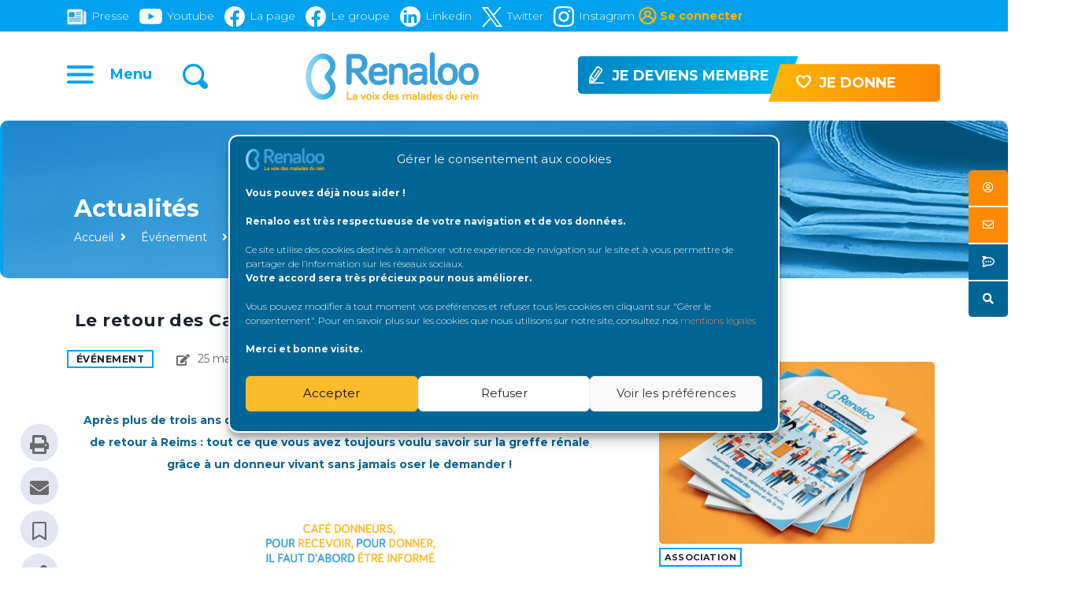

--- FILE ---
content_type: text/html; charset=UTF-8
request_url: https://renaloo.com/le-retour-des-cafes-donneurs/
body_size: 34368
content:
<!DOCTYPE html>
  <html lang="fr-FR" class="" data-skin="light"> 
    <head>
    	<!-- Global site tag (gtag.js) - Google Analytics -->
		<script async src=https://www.googletagmanager.com/gtag/js?id=G-0ZYTZ4JM2Z></script>
		<script>
		  window.dataLayer = window.dataLayer || [];
		  function gtag(){dataLayer.push(arguments);}
		  gtag('js', new Date());
		  gtag('config', 'G-0ZYTZ4JM2Z');
		</script>
        <meta charset="UTF-8">
        <meta name="viewport" content="width=device-width, initial-scale=1, maximum-scale=1">
		    <link href="https://fonts.googleapis.com/css?family=Montserrat%3A700%2C300%2C400%2C900%7CBarlow%3A%2C400%2C700%2C900" rel="stylesheet"><meta name='robots' content='index, follow, max-image-preview:large, max-snippet:-1, max-video-preview:-1' />

	<!-- This site is optimized with the Yoast SEO plugin v22.7 - https://yoast.com/wordpress/plugins/seo/ -->
	<title>Le retour des Cafés Donneurs | Renaloo</title><link rel="stylesheet" href="https://renaloo.com/wp-content/cache/min/1/a80d4316874e3d835eb872b33ead2cde.css" media="all" data-minify="1" />
	<link rel="canonical" href="https://renaloo.com/le-retour-des-cafes-donneurs/" />
	<meta property="og:locale" content="fr_FR" />
	<meta property="og:type" content="article" />
	<meta property="og:title" content="Le retour des Cafés Donneurs | Renaloo" />
	<meta property="og:description" content="Après plus de trois ans d&#8217;interruption liée à la crise sanitaire, les Café Donneurs sont de retour à Reims : tout ce que vous avez toujours voulu savoir sur la greffe rénale grâce à un donneur vivant sans jamais oser le demander ! Vous, ou un de vos proches, êtes en attente de greffe ? [&hellip;]" />
	<meta property="og:url" content="https://renaloo.com/le-retour-des-cafes-donneurs/" />
	<meta property="og:site_name" content="Renaloo" />
	<meta property="article:publisher" content="https://www.facebook.com/renaloo.fr" />
	<meta property="article:published_time" content="2023-05-23T12:56:12+00:00" />
	<meta property="article:modified_time" content="2023-05-25T21:20:47+00:00" />
	<meta property="og:image" content="https://i0.wp.com/renaloo.com/wp-content/uploads/2023/05/site-visuel-phrase-café-donneurs.png?fit=886%2C368&ssl=1" />
	<meta property="og:image:width" content="886" />
	<meta property="og:image:height" content="368" />
	<meta property="og:image:type" content="image/png" />
	<meta name="author" content="Renaloo" />
	<meta name="twitter:card" content="summary_large_image" />
	<meta name="twitter:creator" content="@renalooo" />
	<meta name="twitter:site" content="@renalooo" />
	<meta name="twitter:label1" content="Écrit par" />
	<meta name="twitter:data1" content="Renaloo" />
	<meta name="twitter:label2" content="Durée de lecture estimée" />
	<meta name="twitter:data2" content="2 minutes" />
	<script type="application/ld+json" class="yoast-schema-graph">{"@context":"https://schema.org","@graph":[{"@type":"Article","@id":"https://renaloo.com/le-retour-des-cafes-donneurs/#article","isPartOf":{"@id":"https://renaloo.com/le-retour-des-cafes-donneurs/"},"author":{"name":"Renaloo","@id":"https://renaloo.com/#/schema/person/e5edd09cd4ca55fe2aeab9770b79d925"},"headline":"Le retour des Cafés Donneurs","datePublished":"2023-05-23T12:56:12+00:00","dateModified":"2023-05-25T21:20:47+00:00","mainEntityOfPage":{"@id":"https://renaloo.com/le-retour-des-cafes-donneurs/"},"wordCount":246,"commentCount":0,"publisher":{"@id":"https://renaloo.com/#organization"},"image":{"@id":"https://renaloo.com/le-retour-des-cafes-donneurs/#primaryimage"},"thumbnailUrl":"https://renaloo.com/wp-content/uploads/2023/05/site-visuel-phrase-café-donneurs.png","articleSection":["Événement","Greffe","Informer &amp; soutenir","Insuffisance rénale"],"inLanguage":"fr-FR","potentialAction":[{"@type":"CommentAction","name":"Comment","target":["https://renaloo.com/le-retour-des-cafes-donneurs/#respond"]}]},{"@type":"WebPage","@id":"https://renaloo.com/le-retour-des-cafes-donneurs/","url":"https://renaloo.com/le-retour-des-cafes-donneurs/","name":"Le retour des Cafés Donneurs | Renaloo","isPartOf":{"@id":"https://renaloo.com/#website"},"primaryImageOfPage":{"@id":"https://renaloo.com/le-retour-des-cafes-donneurs/#primaryimage"},"image":{"@id":"https://renaloo.com/le-retour-des-cafes-donneurs/#primaryimage"},"thumbnailUrl":"https://renaloo.com/wp-content/uploads/2023/05/site-visuel-phrase-café-donneurs.png","datePublished":"2023-05-23T12:56:12+00:00","dateModified":"2023-05-25T21:20:47+00:00","breadcrumb":{"@id":"https://renaloo.com/le-retour-des-cafes-donneurs/#breadcrumb"},"inLanguage":"fr-FR","potentialAction":[{"@type":"ReadAction","target":["https://renaloo.com/le-retour-des-cafes-donneurs/"]}]},{"@type":"ImageObject","inLanguage":"fr-FR","@id":"https://renaloo.com/le-retour-des-cafes-donneurs/#primaryimage","url":"https://renaloo.com/wp-content/uploads/2023/05/site-visuel-phrase-café-donneurs.png","contentUrl":"https://renaloo.com/wp-content/uploads/2023/05/site-visuel-phrase-café-donneurs.png","width":886,"height":368},{"@type":"BreadcrumbList","@id":"https://renaloo.com/le-retour-des-cafes-donneurs/#breadcrumb","itemListElement":[{"@type":"ListItem","position":1,"name":"Accueil","item":"https://renaloo.com/"},{"@type":"ListItem","position":2,"name":"Le retour des Cafés Donneurs"}]},{"@type":"WebSite","@id":"https://renaloo.com/#website","url":"https://renaloo.com/","name":"Renaloo","description":"La voix des malades du rein","publisher":{"@id":"https://renaloo.com/#organization"},"potentialAction":[{"@type":"SearchAction","target":{"@type":"EntryPoint","urlTemplate":"https://renaloo.com/?s={search_term_string}"},"query-input":"required name=search_term_string"}],"inLanguage":"fr-FR"},{"@type":"Organization","@id":"https://renaloo.com/#organization","name":"Renaloo","url":"https://renaloo.com/","logo":{"@type":"ImageObject","inLanguage":"fr-FR","@id":"https://renaloo.com/#/schema/logo/image/","url":"https://renaloo.com/wp-content/uploads/2020/04/LOGO1.png","contentUrl":"https://renaloo.com/wp-content/uploads/2020/04/LOGO1.png","width":416,"height":116,"caption":"Renaloo"},"image":{"@id":"https://renaloo.com/#/schema/logo/image/"},"sameAs":["https://www.facebook.com/renaloo.fr","https://x.com/renalooo","https://www.linkedin.com/company/renaloo/","https://www.youtube.com/user/renalootv","https://www.instagram.com/asso.renaloo/"]},{"@type":"Person","@id":"https://renaloo.com/#/schema/person/e5edd09cd4ca55fe2aeab9770b79d925","name":"Renaloo","image":{"@type":"ImageObject","inLanguage":"fr-FR","@id":"https://renaloo.com/#/schema/person/image/","url":"https://renaloo.com/wp-content/uploads/avatars/6816/6085508a7d172-bpfull.png","contentUrl":"https://renaloo.com/wp-content/uploads/avatars/6816/6085508a7d172-bpfull.png","caption":"Renaloo"},"description":"wd","url":"https://renaloo.com/author/renaloo/"}]}</script>
	<!-- / Yoast SEO plugin. -->


<link rel='dns-prefetch' href='//maxcdn.bootstrapcdn.com' />
<link rel='dns-prefetch' href='//use.fontawesome.com' />
<link rel='dns-prefetch' href='//fonts.googleapis.com' />
<link rel="alternate" type="application/rss+xml" title="Renaloo &raquo; Flux" href="https://renaloo.com/feed/" />
<link rel="alternate" type="application/rss+xml" title="Renaloo &raquo; Flux des commentaires" href="https://renaloo.com/comments/feed/" />
<link rel="alternate" type="application/rss+xml" title="Renaloo &raquo; Le retour des Cafés Donneurs Flux des commentaires" href="https://renaloo.com/le-retour-des-cafes-donneurs/feed/" />



<style id='wp-emoji-styles-inline-css' type='text/css'>

	img.wp-smiley, img.emoji {
		display: inline !important;
		border: none !important;
		box-shadow: none !important;
		height: 1em !important;
		width: 1em !important;
		margin: 0 0.07em !important;
		vertical-align: -0.1em !important;
		background: none !important;
		padding: 0 !important;
	}
</style>

<style id='wp-block-library-theme-inline-css' type='text/css'>
.wp-block-audio figcaption{color:#555;font-size:13px;text-align:center}.is-dark-theme .wp-block-audio figcaption{color:#ffffffa6}.wp-block-audio{margin:0 0 1em}.wp-block-code{border:1px solid #ccc;border-radius:4px;font-family:Menlo,Consolas,monaco,monospace;padding:.8em 1em}.wp-block-embed figcaption{color:#555;font-size:13px;text-align:center}.is-dark-theme .wp-block-embed figcaption{color:#ffffffa6}.wp-block-embed{margin:0 0 1em}.blocks-gallery-caption{color:#555;font-size:13px;text-align:center}.is-dark-theme .blocks-gallery-caption{color:#ffffffa6}.wp-block-image figcaption{color:#555;font-size:13px;text-align:center}.is-dark-theme .wp-block-image figcaption{color:#ffffffa6}.wp-block-image{margin:0 0 1em}.wp-block-pullquote{border-bottom:4px solid;border-top:4px solid;color:currentColor;margin-bottom:1.75em}.wp-block-pullquote cite,.wp-block-pullquote footer,.wp-block-pullquote__citation{color:currentColor;font-size:.8125em;font-style:normal;text-transform:uppercase}.wp-block-quote{border-left:.25em solid;margin:0 0 1.75em;padding-left:1em}.wp-block-quote cite,.wp-block-quote footer{color:currentColor;font-size:.8125em;font-style:normal;position:relative}.wp-block-quote.has-text-align-right{border-left:none;border-right:.25em solid;padding-left:0;padding-right:1em}.wp-block-quote.has-text-align-center{border:none;padding-left:0}.wp-block-quote.is-large,.wp-block-quote.is-style-large,.wp-block-quote.is-style-plain{border:none}.wp-block-search .wp-block-search__label{font-weight:700}.wp-block-search__button{border:1px solid #ccc;padding:.375em .625em}:where(.wp-block-group.has-background){padding:1.25em 2.375em}.wp-block-separator.has-css-opacity{opacity:.4}.wp-block-separator{border:none;border-bottom:2px solid;margin-left:auto;margin-right:auto}.wp-block-separator.has-alpha-channel-opacity{opacity:1}.wp-block-separator:not(.is-style-wide):not(.is-style-dots){width:100px}.wp-block-separator.has-background:not(.is-style-dots){border-bottom:none;height:1px}.wp-block-separator.has-background:not(.is-style-wide):not(.is-style-dots){height:2px}.wp-block-table{margin:0 0 1em}.wp-block-table td,.wp-block-table th{word-break:normal}.wp-block-table figcaption{color:#555;font-size:13px;text-align:center}.is-dark-theme .wp-block-table figcaption{color:#ffffffa6}.wp-block-video figcaption{color:#555;font-size:13px;text-align:center}.is-dark-theme .wp-block-video figcaption{color:#ffffffa6}.wp-block-video{margin:0 0 1em}.wp-block-template-part.has-background{margin-bottom:0;margin-top:0;padding:1.25em 2.375em}
</style>
<style id='classic-theme-styles-inline-css' type='text/css'>
/*! This file is auto-generated */
.wp-block-button__link{color:#fff;background-color:#32373c;border-radius:9999px;box-shadow:none;text-decoration:none;padding:calc(.667em + 2px) calc(1.333em + 2px);font-size:1.125em}.wp-block-file__button{background:#32373c;color:#fff;text-decoration:none}
</style>
<style id='global-styles-inline-css' type='text/css'>
body{--wp--preset--color--black: #000000;--wp--preset--color--cyan-bluish-gray: #abb8c3;--wp--preset--color--white: #ffffff;--wp--preset--color--pale-pink: #f78da7;--wp--preset--color--vivid-red: #cf2e2e;--wp--preset--color--luminous-vivid-orange: #ff6900;--wp--preset--color--luminous-vivid-amber: #fcb900;--wp--preset--color--light-green-cyan: #7bdcb5;--wp--preset--color--vivid-green-cyan: #00d084;--wp--preset--color--pale-cyan-blue: #8ed1fc;--wp--preset--color--vivid-cyan-blue: #0693e3;--wp--preset--color--vivid-purple: #9b51e0;--wp--preset--gradient--vivid-cyan-blue-to-vivid-purple: linear-gradient(135deg,rgba(6,147,227,1) 0%,rgb(155,81,224) 100%);--wp--preset--gradient--light-green-cyan-to-vivid-green-cyan: linear-gradient(135deg,rgb(122,220,180) 0%,rgb(0,208,130) 100%);--wp--preset--gradient--luminous-vivid-amber-to-luminous-vivid-orange: linear-gradient(135deg,rgba(252,185,0,1) 0%,rgba(255,105,0,1) 100%);--wp--preset--gradient--luminous-vivid-orange-to-vivid-red: linear-gradient(135deg,rgba(255,105,0,1) 0%,rgb(207,46,46) 100%);--wp--preset--gradient--very-light-gray-to-cyan-bluish-gray: linear-gradient(135deg,rgb(238,238,238) 0%,rgb(169,184,195) 100%);--wp--preset--gradient--cool-to-warm-spectrum: linear-gradient(135deg,rgb(74,234,220) 0%,rgb(151,120,209) 20%,rgb(207,42,186) 40%,rgb(238,44,130) 60%,rgb(251,105,98) 80%,rgb(254,248,76) 100%);--wp--preset--gradient--blush-light-purple: linear-gradient(135deg,rgb(255,206,236) 0%,rgb(152,150,240) 100%);--wp--preset--gradient--blush-bordeaux: linear-gradient(135deg,rgb(254,205,165) 0%,rgb(254,45,45) 50%,rgb(107,0,62) 100%);--wp--preset--gradient--luminous-dusk: linear-gradient(135deg,rgb(255,203,112) 0%,rgb(199,81,192) 50%,rgb(65,88,208) 100%);--wp--preset--gradient--pale-ocean: linear-gradient(135deg,rgb(255,245,203) 0%,rgb(182,227,212) 50%,rgb(51,167,181) 100%);--wp--preset--gradient--electric-grass: linear-gradient(135deg,rgb(202,248,128) 0%,rgb(113,206,126) 100%);--wp--preset--gradient--midnight: linear-gradient(135deg,rgb(2,3,129) 0%,rgb(40,116,252) 100%);--wp--preset--font-size--small: 13px;--wp--preset--font-size--medium: 20px;--wp--preset--font-size--large: 36px;--wp--preset--font-size--x-large: 42px;--wp--preset--spacing--20: 0.44rem;--wp--preset--spacing--30: 0.67rem;--wp--preset--spacing--40: 1rem;--wp--preset--spacing--50: 1.5rem;--wp--preset--spacing--60: 2.25rem;--wp--preset--spacing--70: 3.38rem;--wp--preset--spacing--80: 5.06rem;--wp--preset--shadow--natural: 6px 6px 9px rgba(0, 0, 0, 0.2);--wp--preset--shadow--deep: 12px 12px 50px rgba(0, 0, 0, 0.4);--wp--preset--shadow--sharp: 6px 6px 0px rgba(0, 0, 0, 0.2);--wp--preset--shadow--outlined: 6px 6px 0px -3px rgba(255, 255, 255, 1), 6px 6px rgba(0, 0, 0, 1);--wp--preset--shadow--crisp: 6px 6px 0px rgba(0, 0, 0, 1);}:where(.is-layout-flex){gap: 0.5em;}:where(.is-layout-grid){gap: 0.5em;}body .is-layout-flex{display: flex;}body .is-layout-flex{flex-wrap: wrap;align-items: center;}body .is-layout-flex > *{margin: 0;}body .is-layout-grid{display: grid;}body .is-layout-grid > *{margin: 0;}:where(.wp-block-columns.is-layout-flex){gap: 2em;}:where(.wp-block-columns.is-layout-grid){gap: 2em;}:where(.wp-block-post-template.is-layout-flex){gap: 1.25em;}:where(.wp-block-post-template.is-layout-grid){gap: 1.25em;}.has-black-color{color: var(--wp--preset--color--black) !important;}.has-cyan-bluish-gray-color{color: var(--wp--preset--color--cyan-bluish-gray) !important;}.has-white-color{color: var(--wp--preset--color--white) !important;}.has-pale-pink-color{color: var(--wp--preset--color--pale-pink) !important;}.has-vivid-red-color{color: var(--wp--preset--color--vivid-red) !important;}.has-luminous-vivid-orange-color{color: var(--wp--preset--color--luminous-vivid-orange) !important;}.has-luminous-vivid-amber-color{color: var(--wp--preset--color--luminous-vivid-amber) !important;}.has-light-green-cyan-color{color: var(--wp--preset--color--light-green-cyan) !important;}.has-vivid-green-cyan-color{color: var(--wp--preset--color--vivid-green-cyan) !important;}.has-pale-cyan-blue-color{color: var(--wp--preset--color--pale-cyan-blue) !important;}.has-vivid-cyan-blue-color{color: var(--wp--preset--color--vivid-cyan-blue) !important;}.has-vivid-purple-color{color: var(--wp--preset--color--vivid-purple) !important;}.has-black-background-color{background-color: var(--wp--preset--color--black) !important;}.has-cyan-bluish-gray-background-color{background-color: var(--wp--preset--color--cyan-bluish-gray) !important;}.has-white-background-color{background-color: var(--wp--preset--color--white) !important;}.has-pale-pink-background-color{background-color: var(--wp--preset--color--pale-pink) !important;}.has-vivid-red-background-color{background-color: var(--wp--preset--color--vivid-red) !important;}.has-luminous-vivid-orange-background-color{background-color: var(--wp--preset--color--luminous-vivid-orange) !important;}.has-luminous-vivid-amber-background-color{background-color: var(--wp--preset--color--luminous-vivid-amber) !important;}.has-light-green-cyan-background-color{background-color: var(--wp--preset--color--light-green-cyan) !important;}.has-vivid-green-cyan-background-color{background-color: var(--wp--preset--color--vivid-green-cyan) !important;}.has-pale-cyan-blue-background-color{background-color: var(--wp--preset--color--pale-cyan-blue) !important;}.has-vivid-cyan-blue-background-color{background-color: var(--wp--preset--color--vivid-cyan-blue) !important;}.has-vivid-purple-background-color{background-color: var(--wp--preset--color--vivid-purple) !important;}.has-black-border-color{border-color: var(--wp--preset--color--black) !important;}.has-cyan-bluish-gray-border-color{border-color: var(--wp--preset--color--cyan-bluish-gray) !important;}.has-white-border-color{border-color: var(--wp--preset--color--white) !important;}.has-pale-pink-border-color{border-color: var(--wp--preset--color--pale-pink) !important;}.has-vivid-red-border-color{border-color: var(--wp--preset--color--vivid-red) !important;}.has-luminous-vivid-orange-border-color{border-color: var(--wp--preset--color--luminous-vivid-orange) !important;}.has-luminous-vivid-amber-border-color{border-color: var(--wp--preset--color--luminous-vivid-amber) !important;}.has-light-green-cyan-border-color{border-color: var(--wp--preset--color--light-green-cyan) !important;}.has-vivid-green-cyan-border-color{border-color: var(--wp--preset--color--vivid-green-cyan) !important;}.has-pale-cyan-blue-border-color{border-color: var(--wp--preset--color--pale-cyan-blue) !important;}.has-vivid-cyan-blue-border-color{border-color: var(--wp--preset--color--vivid-cyan-blue) !important;}.has-vivid-purple-border-color{border-color: var(--wp--preset--color--vivid-purple) !important;}.has-vivid-cyan-blue-to-vivid-purple-gradient-background{background: var(--wp--preset--gradient--vivid-cyan-blue-to-vivid-purple) !important;}.has-light-green-cyan-to-vivid-green-cyan-gradient-background{background: var(--wp--preset--gradient--light-green-cyan-to-vivid-green-cyan) !important;}.has-luminous-vivid-amber-to-luminous-vivid-orange-gradient-background{background: var(--wp--preset--gradient--luminous-vivid-amber-to-luminous-vivid-orange) !important;}.has-luminous-vivid-orange-to-vivid-red-gradient-background{background: var(--wp--preset--gradient--luminous-vivid-orange-to-vivid-red) !important;}.has-very-light-gray-to-cyan-bluish-gray-gradient-background{background: var(--wp--preset--gradient--very-light-gray-to-cyan-bluish-gray) !important;}.has-cool-to-warm-spectrum-gradient-background{background: var(--wp--preset--gradient--cool-to-warm-spectrum) !important;}.has-blush-light-purple-gradient-background{background: var(--wp--preset--gradient--blush-light-purple) !important;}.has-blush-bordeaux-gradient-background{background: var(--wp--preset--gradient--blush-bordeaux) !important;}.has-luminous-dusk-gradient-background{background: var(--wp--preset--gradient--luminous-dusk) !important;}.has-pale-ocean-gradient-background{background: var(--wp--preset--gradient--pale-ocean) !important;}.has-electric-grass-gradient-background{background: var(--wp--preset--gradient--electric-grass) !important;}.has-midnight-gradient-background{background: var(--wp--preset--gradient--midnight) !important;}.has-small-font-size{font-size: var(--wp--preset--font-size--small) !important;}.has-medium-font-size{font-size: var(--wp--preset--font-size--medium) !important;}.has-large-font-size{font-size: var(--wp--preset--font-size--large) !important;}.has-x-large-font-size{font-size: var(--wp--preset--font-size--x-large) !important;}
.wp-block-navigation a:where(:not(.wp-element-button)){color: inherit;}
:where(.wp-block-post-template.is-layout-flex){gap: 1.25em;}:where(.wp-block-post-template.is-layout-grid){gap: 1.25em;}
:where(.wp-block-columns.is-layout-flex){gap: 2em;}:where(.wp-block-columns.is-layout-grid){gap: 2em;}
.wp-block-pullquote{font-size: 1.5em;line-height: 1.6;}
</style>







<style id='ssb-ui-style-inline-css' type='text/css'>
#ssb-btn-0{background: #fc8a03;}
#ssb-btn-0:hover{background:rgba(252,138,3,0.9);}
#ssb-btn-0 a{color: #ffffff;}
.ssb-share-btn,.ssb-share-btn .ssb-social-popup{background:#fc8a03;color:#ffffff}.ssb-share-btn:hover{background:rgba(252,138,3,0.9);}.ssb-share-btn a{color:#ffffff !important;}#ssb-btn-1{background: #fc8a03;}
#ssb-btn-1:hover{background:rgba(252,138,3,0.9);}
#ssb-btn-1 a{color: #ffffff;}
#ssb-btn-2{background: #006595;}
#ssb-btn-2:hover{background:rgba(0,101,149,0.9);}
#ssb-btn-2 a{color: #ffffff;}
#ssb-btn-3{background: #006595;}
#ssb-btn-3:hover{background:rgba(0,101,149,0.9);}
#ssb-btn-3 a{color: #ffffff;}

</style>



















<style id='akismet-widget-style-inline-css' type='text/css'>

			.a-stats {
				--akismet-color-mid-green: #357b49;
				--akismet-color-white: #fff;
				--akismet-color-light-grey: #f6f7f7;

				max-width: 350px;
				width: auto;
			}

			.a-stats * {
				all: unset;
				box-sizing: border-box;
			}

			.a-stats strong {
				font-weight: 600;
			}

			.a-stats a.a-stats__link,
			.a-stats a.a-stats__link:visited,
			.a-stats a.a-stats__link:active {
				background: var(--akismet-color-mid-green);
				border: none;
				box-shadow: none;
				border-radius: 8px;
				color: var(--akismet-color-white);
				cursor: pointer;
				display: block;
				font-family: -apple-system, BlinkMacSystemFont, 'Segoe UI', 'Roboto', 'Oxygen-Sans', 'Ubuntu', 'Cantarell', 'Helvetica Neue', sans-serif;
				font-weight: 500;
				padding: 12px;
				text-align: center;
				text-decoration: none;
				transition: all 0.2s ease;
			}

			/* Extra specificity to deal with TwentyTwentyOne focus style */
			.widget .a-stats a.a-stats__link:focus {
				background: var(--akismet-color-mid-green);
				color: var(--akismet-color-white);
				text-decoration: none;
			}

			.a-stats a.a-stats__link:hover {
				filter: brightness(110%);
				box-shadow: 0 4px 12px rgba(0, 0, 0, 0.06), 0 0 2px rgba(0, 0, 0, 0.16);
			}

			.a-stats .count {
				color: var(--akismet-color-white);
				display: block;
				font-size: 1.5em;
				line-height: 1.4;
				padding: 0 13px;
				white-space: nowrap;
			}
		
</style>


<style id='heateor_sss_frontend_css-inline-css' type='text/css'>
.heateor_sss_button_instagram span.heateor_sss_svg,a.heateor_sss_instagram span.heateor_sss_svg{background:radial-gradient(circle at 30% 107%,#fdf497 0,#fdf497 5%,#fd5949 45%,#d6249f 60%,#285aeb 90%)}div.heateor_sss_horizontal_sharing a.heateor_sss_button_instagram span{background:#ffffff!important;}div.heateor_sss_standard_follow_icons_container a.heateor_sss_button_instagram span{background:#ffffff}div.heateor_sss_horizontal_sharing a.heateor_sss_button_instagram span:hover{background:#ffffff!important;}div.heateor_sss_standard_follow_icons_container a.heateor_sss_button_instagram span:hover{background:#ffffff}div.heateor_sss_vertical_sharing  a.heateor_sss_button_instagram span{background:#e3e6f1!important;}div.heateor_sss_floating_follow_icons_container a.heateor_sss_button_instagram span{background:#e3e6f1}div.heateor_sss_vertical_sharing a.heateor_sss_button_instagram span:hover{background:#e3e6f1!important;}div.heateor_sss_floating_follow_icons_container a.heateor_sss_button_instagram span:hover{background:#e3e6f1}.heateor_sss_horizontal_sharing .heateor_sss_svg,.heateor_sss_standard_follow_icons_container .heateor_sss_svg{background-color:#ffffff!important;background:#ffffff!important;color:#00a2ee;border-width:0px;border-style:solid;border-color:transparent}div.heateor_sss_horizontal_sharing span.heateor_sss_svg svg:hover path:not(.heateor_sss_no_fill),div.heateor_sss_horizontal_sharing span.heateor_sss_svg svg:hover ellipse, div.heateor_sss_horizontal_sharing span.heateor_sss_svg svg:hover circle, div.heateor_sss_horizontal_sharing span.heateor_sss_svg svg:hover polygon, div.heateor_sss_horizontal_sharing span.heateor_sss_svg svg:hover rect:not(.heateor_sss_no_fill){fill:#00a2ee}div.heateor_sss_horizontal_sharing span.heateor_sss_svg svg:hover path.heateor_sss_svg_stroke, div.heateor_sss_horizontal_sharing span.heateor_sss_svg svg:hover rect.heateor_sss_svg_stroke{stroke:#00a2ee}.heateor_sss_horizontal_sharing span.heateor_sss_svg:hover,.heateor_sss_standard_follow_icons_container span.heateor_sss_svg:hover{background-color:#ffffff!important;background:#ffffff!importantcolor:#00a2ee;border-color:transparent;}.heateor_sss_vertical_sharing span.heateor_sss_svg,.heateor_sss_floating_follow_icons_container span.heateor_sss_svg{background-color:#e3e6f1!important;background:#e3e6f1!important;color:#6b6b6b;border-width:0px;border-style:solid;border-color:transparent;}div.heateor_sss_vertical_sharing span.heateor_sss_svg svg:hover path:not(.heateor_sss_no_fill),div.heateor_sss_vertical_sharing span.heateor_sss_svg svg:hover ellipse, div.heateor_sss_vertical_sharing span.heateor_sss_svg svg:hover circle, div.heateor_sss_vertical_sharing span.heateor_sss_svg svg:hover polygon{fill:#6b6b6b}div.heateor_sss_vertical_sharing span.heateor_sss_svg svg:hover path.heateor_sss_svg_stroke{stroke:#6b6b6b}.heateor_sss_vertical_sharing span.heateor_sss_svg:hover,.heateor_sss_floating_follow_icons_container span.heateor_sss_svg:hover{background-color:#e3e6f1!important;background:#e3e6f1!important;color:#6b6b6b;border-color:transparent;}@media screen and (max-width:783px) {.heateor_sss_vertical_sharing{display:none!important}}div.heateorSssSharingArrow{display:none}
</style>
<link rel='stylesheet' id='digiqole-fonts-css' href='https://fonts.googleapis.com/css?family=Barlow%3A300%2C300i%2C400%2C400i%2C500%2C500i%2C600%2C600i%2C700%2C700i%2C800%2C800i%2C900%2C900i%7CRoboto%3A300%2C300i%2C400%2C400i%2C500%2C500i%2C700%2C700i%2C900%2C900i&#038;ver=1.4.7' type='text/css' media='all' />










<link rel='stylesheet' id='digiqole-print-css' href='https://renaloo.com/wp-content/themes/digiqole/assets/css/print.css?ver=1.4.7' type='text/css' media='print' />


<style id='digiqole-master-inline-css' type='text/css'>
.progress-bar{ background-color : #000}
        body{ font-family:"Montserrat";font-size:14px;font-weight:300; }
        .body-box-layout{ 
            background-image:url();;
            background-repeat: no-repeat;
            background-position: center;
            background-size: cover;
            background-attachment: fixed;
         }
        body,
        .post-navigation .post-previous a p, .post-navigation .post-next a p,
        .dark-mode .blog-single .post-meta li,
        .dark-mode .wp-block-quote p,
        .dark-mode .wp-block-quote::before,
        .dark-mode .wp-block-quote cite,
        .dark-mode .view-review-list .xs-review-date,
        .dark-mode .view-review-list .xs-reviewer-author,
        .dark-mode .breadcrumb li,
        .dark-mode .post-meta span,
        .dark-mode .post-meta span a,
        .dark-mode .tranding-bg-white .tranding-bar .trending-slide-bg.trending-slide .post-title a,
        .dark-mode .blog-single .post-meta li.post-author a{
           color:  #4c525e;
        }
        h1, h2, h3, h4, h5, h6,
        .post-title,
        .post-navigation span,
        .post-title a,
        .dark-mode .error-page .error-code,
        .dark-mode.archive .entry-blog-summery .readmore-btn,
        .dark-mode .entry-blog-summery.ts-post .readmore-btn,
        .dark-mode .apsc-icons-wrapper.apsc-theme-2 .apsc-each-profile a,
        .dark-mode .ts-author-content .comment a{
            color:  #1d2430;
        }


     .dark-mode .apsc-icons-wrapper.apsc-theme-2 .apsc-each-profile a{
        color: #1d2430 !important;
        }
        .dark-mode .blog-single .post .post-body{
            background: transparent;
        }




        h1,h2{
            font-family:"Montserrat";font-size:30px;font-weight:700;
        }
        h3{ 
            font-family:"Barlow";font-style:normal;font-weight:700; 
        }

        h4{ 
            font-family:"Barlow";font-style:normal;font-weight:700;
        }

        a,  .entry-header .entry-title a:hover, .sidebar ul li a:hover{
            color: #1d2430;
            transition: all ease 500ms;
        }
      
        .btn-primary:hover,
        .switch__background,
        .switch__mouth,
        .switch__eye-left,
        .switch__eye-right{
         background: #e74907;
         border-color: #e74907;;
        }
        .tag-lists a:hover, .tagcloud a:hover,
        .owl-carousel .owl-dots .owl-dot.active span{
            border-color: #1d2430;;
        }
        blockquote.wp-block-quote, .wp-block-quote, .wp-block-quote:not(.is-large):not(.is-style-large), .wp-block-pullquote blockquote,
         blockquote.wp-block-pullquote, .wp-block-quote.is-large, .wp-block-quote.is-style-large{
            border-left-color: #1d2430;;
        }

        
        .post .post-footer .readmore,
        .post .post-media .video-link-btn a,
        .post-list-item .recen-tab-menu.nav-tabs li a:before, 
        .post-list-item .recen-tab-menu.nav-tabs li a:after,
        .blog-single .xs-review-box .xs-review .xs-btn:hover,
        .blog-single .tag-lists span,
        .tag-lists a:hover, .tagcloud a:hover,
        .heading-style3 .block-title .title-angle-shap:before, 
        .heading-style3 .block-title .title-angle-shap:after,
         .heading-style3 .widget-title .title-angle-shap:before, 
         .heading-style3 .widget-title .title-angle-shap:after, 
         .sidebar .widget .block-title .title-angle-shap:before,
          .sidebar .widget .block-title .title-angle-shap:after, 
          .sidebar .widget .widget-title .title-angle-shap:before, 
        .sidebar .widget .widget-title .title-angle-shap:after,
        .pagination li.active a, .pagination li:hover a,
        .owl-carousel .owl-dots .owl-dot.active span,
        .header .navbar-light .ekit-wid-con .digiqole-elementskit-menu
         .elementskit-navbar-nav > li.active > a:before,
         .trending-light .tranding-bar .trending-slide .trending-title,
        .post-list-item .post-thumb .tab-post-count, .post-list-item .post-thumb .post-index,
        .woocommerce ul.products li.product .button,.woocommerce ul.products li.product .added_to_cart,
        .woocommerce nav.woocommerce-pagination ul li a:focus, .woocommerce nav.woocommerce-pagination ul li a:hover, .woocommerce nav.woocommerce-pagination ul li span.current,
        .woocommerce #respond input#submit.alt, .woocommerce a.button.alt, .woocommerce button.button.alt, .woocommerce input.button.alt,.sponsor-web-link a:hover i, .woocommerce .widget_price_filter .ui-slider .ui-slider-range,
        .woocommerce span.onsale,
        .not-found .input-group-btn,
        .btn,
        .BackTo,
        .sidebar .widget.widget_search .input-group-btn,
        .woocommerce ul.products li.product .added_to_cart:hover, .woocommerce #respond input#submit.alt:hover, .woocommerce a.button.alt:hover, .woocommerce button.button.alt:hover, 
        .footer-social ul li a,
        .digiqole-video-post .video-item .post-video .ts-play-btn,
        .blog-single .post-meta .social-share i.fa-share,
        .woocommerce input.button.alt:hover,
        .woocommerce .widget_price_filter .ui-slider .ui-slider-handle,
        #preloader{
            background: #1d2430;
        }
        .owl-carousel.owl-loaded .owl-nav .owl-next.disabled, 
        .owl-carousel.owl-loaded .owl-nav .owl-prev.disabled,
        .ts-about-image-wrapper.owl-carousel.owl-theme .owl-nav [class*=owl-]:hover{
            background: #1d2430 !important;

        }

        .ts-footer .recent-posts-widget .post-content .post-title a:hover,
        .post-list-item .recen-tab-menu.nav-tabs li a.active,
        .ts-footer .footer-left-widget .footer-social li a:hover,
         .ts-footer .footer-widget .footer-social li a:hover,
         .heading-style3 .block-title, .heading-style3 .widget-title,
         .topbar.topbar-gray .tranding-bg-white .tranding-bar .trending-slide-bg .trending-title i,
         .sidebar .widget .block-title, .sidebar .widget .widget-title,
         .header .navbar-light .ekit-wid-con .digiqole-elementskit-menu .elementskit-navbar-nav .dropdown-item.active,
         .header .navbar-light .ekit-wid-con .digiqole-elementskit-menu .elementskit-navbar-nav li a:hover,
         .social-links li a:hover,
         .post-title a:hover,
         .video-tab-list .post-tab-list li a.active h4.post-title, .video-tab-list .post-tab-list li a:hover h4.post-title,
         .featured-tab-item .nav-tabs .nav-link.active .tab-head > span.tab-text-title,
         .woocommerce ul.products li.product .price, 
         .woocommerce ul.products li.product .woocommerce-loop-product__title:hover{
            color: #1d2430;
        }

        

       
      
        
            .header .navbar-light .ekit-wid-con .digiqole-elementskit-menu{
               height: 20px;
            }
            @media(min-width: 1024px){
                .header-gradient-area .navbar-light .ekit-wid-con .digiqole-elementskit-menu .elementskit-navbar-nav > li > a,
                .header.header-gradient .navbar-light .ekit-wid-con .digiqole-elementskit-menu .elementskit-navbar-nav > li > a, 
                .header .navbar-light .ekit-wid-con .digiqole-elementskit-menu .elementskit-navbar-nav > li > a,
                 .header .navbar-light .nav-search-area a, .header-gradient .navbar-light .social-links li a, 
                 .header .navbar-light .navbar-nav > li > a, 
               .header-gradient .navbar-light .nav-search-area .header-search-icon a{
                   line-height: 20px;
               }
            }
        
                .header-gradient,
                .header-dark .navbar-light,
                .header-gradient .navbar-sticky.sticky,
                .header-bg-dark .navbar-sticky.sticky,
                .header-bg-dark,
                .header-middle-gradent{
                    background-image: linear-gradient(20deg, #ffffff 0%, #ffffff 100%);
                }
            
                @media(min-width: 1024px){
                    .header-gradient-area .navbar-light .ekit-wid-con .digiqole-elementskit-menu .elementskit-navbar-nav > li > a,
                    .header.header-gradient .navbar-light .ekit-wid-con .digiqole-elementskit-menu .elementskit-navbar-nav > li > a,
                    .header .navbar-light .ekit-wid-con .digiqole-elementskit-menu .elementskit-navbar-nav > li > a,
                    .header .navbar-light .nav-search-area a,
                    .header-gradient .navbar-light .social-links li a,
                    .header .navbar-light .navbar-nav > li > a{
                           color: #000000;
                    }
                }
            
                @media(min-width: 1024px){
                    .header-gradient-area .navbar-light .ekit-wid-con .digiqole-elementskit-menu .elementskit-navbar-nav > li > a:hover,
                    .header.header-gradient .navbar-light .ekit-wid-con .digiqole-elementskit-menu .elementskit-navbar-nav > li > a:hover,
                    .header .navbar-light .navbar-nav > li > a:hover,
                    .header-gradient-area .header .navbar-light .navbar-nav > li.active > a, 
                    .header-gradient-area .header .navbar-light .navbar-nav > li:hover > a,
                    .navbar-solid.header .navbar-light .navbar-nav li.active > a,
                    .header.header-dark .navbar-light .navbar-nav li.active > a,
                    .header .navbar-light .navbar-nav li.active > a,
                    .header.header-gradient .navbar-light .ekit-wid-con .digiqole-elementskit-menu .elementskit-navbar-nav > li.active > a,
                    .header .navbar-light .ekit-wid-con .digiqole-elementskit-menu .elementskit-navbar-nav > li:hover > a{
                        color: #00a2ee;
                    }


                    
                }
                .header .navbar-light .ekit-wid-con .digiqole-elementskit-menu .elementskit-navbar-nav > li.active > a:before,
                .header .navbar-light .navbar-nav > li.active > a:before{
                    background: #00a2ee;
                }
            
     
            .header .navbar-light .navbar-nav li ul.dropdown-menu li a,
            .header .navbar-light .ekit-wid-con .digiqole-elementskit-menu .elementskit-navbar-nav li ul li a,
            .header .navbar-light .ekit-wid-con .digiqole-elementskit-menu .elementskit-navbar-nav li .elementskit-dropdown li a{
                   color: ;
                   font-size: 12px;
                }
            
            .header-gradient-area .navbar-light .ekit-wid-con .digiqole-elementskit-menu .elementskit-navbar-nav > li > a,
            .header.header-gradient .navbar-light .ekit-wid-con .digiqole-elementskit-menu .elementskit-navbar-nav > li > a,
            .header .navbar-light .ekit-wid-con .digiqole-elementskit-menu .elementskit-navbar-nav > li > a,
            .header .navbar-light .nav-search-area a,
            .header-gradient .navbar-light .social-links li a,
            .header .navbar-light .navbar-nav > li > a,
            .header-gradient .navbar-light .nav-search-area .header-search-icon a{
                font-family:"Montserrat";font-size:16px;font-weight:700;
                }
            .ts-footer{
            padding-top:100px;
            padding-bottom:100px;
         }
      body,
      .dark-mode .ts-author-media,
      .dark-mode .ts-author-content::before,
      .dark-mode .ts-author-content::after,
      .dark-mode .post-layout-style4 .post-single .entry-header{
         background-color: #fff;
      }
     
      .ts-footer{
          background-color: #222222;
          background-repeat:no-repeat;
          background-size: cover;
          
          
      }
      .newsletter-form span,
      .ts-footer .widget-title span{
        background-color: #222222;
      }

      .ts-footer-classic .widget-title,
      .ts-footer-classic h3,
      .ts-footer-classic h4,
      .ts-footer .widget-title,
      .ts-footer-classic .contact h3{
          color: #fff;
      }
      .ts-footer p,
      .ts-footer .list-arrow li a,
      .ts-footer .menu li a,
      .ts-footer .service-time li,
      .ts-footer .list-arrow li::before, 
      .ts-footer .footer-info li,
      .ts-footer .footer-left-widget .footer-social li a, .ts-footer .footer-widget .footer-social li a,
      .ts-footer .footer-left-widget p, .ts-footer .footer-widget p,
      .ts-footer .recent-posts-widget .post-content .post-title a,
      .ts-footer .menu li::before{
        color: #fff;
      }

     
     
      .copy-right .copyright-text p{
         color: #fff;
      }
      
</style>



<link rel='stylesheet' id='google-fonts-1-css' href='https://fonts.googleapis.com/css?family=Roboto%3A100%2C100italic%2C200%2C200italic%2C300%2C300italic%2C400%2C400italic%2C500%2C500italic%2C600%2C600italic%2C700%2C700italic%2C800%2C800italic%2C900%2C900italic%7CRoboto+Slab%3A100%2C100italic%2C200%2C200italic%2C300%2C300italic%2C400%2C400italic%2C500%2C500italic%2C600%2C600italic%2C700%2C700italic%2C800%2C800italic%2C900%2C900italic&#038;ver=6.5.7' type='text/css' media='all' />

<script type="text/javascript" src="https://renaloo.com/wp-includes/js/jquery/jquery.min.js?ver=3.7.1" id="jquery-core-js"></script>
<script type="text/javascript" src="https://renaloo.com/wp-includes/js/jquery/jquery-migrate.min.js?ver=3.4.1" id="jquery-migrate-js"></script>
<script type="text/javascript" src="https://renaloo.com/wp-content/plugins/buddypress/bp-core/js/widget-members.min.js?ver=5.1.2" id="bp-widget-members-js"></script>
<script type="text/javascript" src="https://renaloo.com/wp-content/plugins/buddypress/bp-core/js/jquery-query.min.js?ver=5.1.2" id="bp-jquery-query-js"></script>
<script type="text/javascript" src="https://renaloo.com/wp-content/plugins/buddypress/bp-core/js/vendor/jquery-cookie.min.js?ver=5.1.2" id="bp-jquery-cookie-js"></script>
<script type="text/javascript" src="https://renaloo.com/wp-content/plugins/buddypress/bp-core/js/vendor/jquery-scroll-to.min.js?ver=5.1.2" id="bp-jquery-scroll-to-js"></script>
<script type="text/javascript" src="https://renaloo.com/wp-content/plugins/buddypress/bp-friends/js/widget-friends.min.js?ver=5.1.2" id="bp_core_widget_friends-js-js"></script>
<script type="text/javascript" id="ssb-ui-js-js-extra">
/* <![CDATA[ */
var ssb_ui_data = {"z_index":"999"};
/* ]]> */
</script>
<script type="text/javascript" src="https://renaloo.com/wp-content/plugins/sticky-side-buttons/assets/js/ssb-ui-js.js?ver=6.5.7" id="ssb-ui-js-js"></script>
<script type="text/javascript" src="https://renaloo.com/wp-content/plugins/simple-tags/assets/frontend/js/frontend.js?ver=3.32.0" id="taxopress-frontend-js-js"></script>
<link rel="https://api.w.org/" href="https://renaloo.com/wp-json/" /><link rel="alternate" type="application/json" href="https://renaloo.com/wp-json/wp/v2/posts/53556" /><link rel="EditURI" type="application/rsd+xml" title="RSD" href="https://renaloo.com/xmlrpc.php?rsd" />
<meta name="generator" content="WordPress 6.5.7" />
<link rel='shortlink' href='https://renaloo.com/?p=53556' />
<link rel="alternate" type="application/json+oembed" href="https://renaloo.com/wp-json/oembed/1.0/embed?url=https%3A%2F%2Frenaloo.com%2Fle-retour-des-cafes-donneurs%2F" />
<link rel="alternate" type="text/xml+oembed" href="https://renaloo.com/wp-json/oembed/1.0/embed?url=https%3A%2F%2Frenaloo.com%2Fle-retour-des-cafes-donneurs%2F&#038;format=xml" />

	<script type="text/javascript">var ajaxurl = 'https://renaloo.com/wp-admin/admin-ajax.php';</script>

	<link rel="preconnect" href="https://fonts.googleapis.com">
	<link rel="preconnect" href="https://fonts.gstatic.com">
				<style>.cmplz-hidden {
					display: none !important;
				}</style>          <meta name="description" content="Le retour des Cafés Donneurs">
          <meta property="og:title" content="Le retour des Cafés Donneurs">
          <meta property="og:description" content="Après plus de trois ans d&#8217;interruption liée à la crise sanitaire, les Café Donneurs sont de retour à Reims : tout ce que vous avez toujours voulu savoir sur la greffe rénale grâce à un donneur vivant sans jamais oser le demander ! Vous, ou un de vos proches, êtes en attente de greffe ? [&hellip;]">
          <meta property="og:image" content="https://renaloo.com/wp-content/uploads/2023/05/site-visuel-phrase-café-donneurs.png"/>
          <meta property="og:url" content="https://renaloo.com/le-retour-des-cafes-donneurs/">
          
       <link rel="icon" href="https://renaloo.com/wp-content/uploads/2021/05/favicon.png" sizes="32x32" />
<link rel="icon" href="https://renaloo.com/wp-content/uploads/2021/05/favicon.png" sizes="192x192" />
<link rel="apple-touch-icon" href="https://renaloo.com/wp-content/uploads/2021/05/favicon.png" />
<meta name="msapplication-TileImage" content="https://renaloo.com/wp-content/uploads/2021/05/favicon.png" />
		<style type="text/css" id="wp-custom-css">
			#address .label {
	display: none;
}		</style>
			<style id="egf-frontend-styles" type="text/css">
		p {} h1 {} h2 {} h3 {} h4 {} h5 {} h6 {} 	</style>
	<noscript><style id="rocket-lazyload-nojs-css">.rll-youtube-player, [data-lazy-src]{display:none !important;}</style></noscript>        
        
        
        <script src="/wp-content/themes/digiqole-child/assets/js/custom9.js"></script>
        <script src="/wp-content/themes/digiqole-child/assets/js/custom-temp.js"></script>
        <script src='https://cdnjs.cloudflare.com/ajax/libs/magnific-popup.js/1.1.0/jquery.magnific-popup.min.js'></script>

    </head>
    <body data-cmplz=1 class="bp-nouveau post-template-default single single-post postid-53556 single-format-standard ehf-template-digiqole ehf-stylesheet-digiqole-child sidebar-active digiqole-child elementor-default elementor-kit-60310 elementor-page elementor-page-53556 no-js" >
      <style>
         .elementor-element-d6d20d9 {
            display: none;
         }
      </style>
    
     
       
      
        
         <div data-posttypecls="digiqole-single-post" class="digiqole_progress_container progress-container">
            <span class="progress-bar"></span>
         </div>
      
   
    


 
      <div class="body-inner-content">
      
         <!-- template : wp-content\themes\digiqole\template-parts\headers\header-style2.php -->
<div class="header-sticky">
    <div class="content-shadow">
        <div class="topbar topbar-blue">
           <div class="container">
              <div class="row">
                <div class="col-lg-12 col-md-8 topbar-container">
                                        <!--
                  <ul class="topbar-left">

                    <li class="topbar-left-submenu"><i class="uil uil-user-circle"></i>
                                            <a href="/renaloo-connexion/">Se connecter</a>
                                            
                    </li>
                                          <li class="topbar-left-submenu"><i class="uil uil-user-plus"></i><a href="/inscription">S'inscrire / Adhérer</a></li>
                                      </ul>
                  <ul class="topbar-right">
                    <li><i class="uil uil-megaphone"></i><a href="/forums">Forum</a></li>
                    <li><i class="uil uil-fast-mail"></i><a href="/contact">Contact</a></li>
                    <li><i class="uil uil-text-size"></i><a id="accessibility-font" style="cursor: pointer;" font="normal">Accessibilité</a></li>
                  </ul>
                    -->
                    <ul class="topbar-list">
                        <li>
                            <img src="data:image/svg+xml,%3Csvg%20xmlns='http://www.w3.org/2000/svg'%20viewBox='0%200%2025%2025'%3E%3C/svg%3E" width="25px" height="25px" data-lazy-src="/wp-content/themes/digiqole-child/assets/images/presse.png"><noscript><img src="/wp-content/themes/digiqole-child/assets/images/presse.png" width="25px" height="25px"></noscript>
                            <a href="/espace-presse">Presse</a>
                        </li>
                        <li>
                            <img src="data:image/svg+xml,%3Csvg%20xmlns='http://www.w3.org/2000/svg'%20viewBox='0%200%2029%2020'%3E%3C/svg%3E" width="29px" height="20px" data-lazy-src="/wp-content/themes/digiqole-child/assets/images/youtube-ico.svg"><noscript><img src="/wp-content/themes/digiqole-child/assets/images/youtube-ico.svg" width="29px" height="20px"></noscript>
                            <a href="https://www.youtube.com/channel/UCbSKWMjt4cVO0Q6dk8lYsBg" target="_blank">Youtube</a>
                        </li>
                        <li>
                            <img src="data:image/svg+xml,%3Csvg%20xmlns='http://www.w3.org/2000/svg'%20viewBox='0%200%2026%2026'%3E%3C/svg%3E" width="26px" height="26px" data-lazy-src="/wp-content/themes/digiqole-child/assets/images/fb-ico.svg"><noscript><img src="/wp-content/themes/digiqole-child/assets/images/fb-ico.svg" width="26px" height="26px"></noscript>
                            <a href="https://www.facebook.com/renaloo.fr/" target="_blank">La page</a>
                        </li>
                        <li>
                            <img src="data:image/svg+xml,%3Csvg%20xmlns='http://www.w3.org/2000/svg'%20viewBox='0%200%2026%2026'%3E%3C/svg%3E" width="26px" height="26px" data-lazy-src="/wp-content/themes/digiqole-child/assets/images/fb-ico.svg"><noscript><img src="/wp-content/themes/digiqole-child/assets/images/fb-ico.svg" width="26px" height="26px"></noscript>
                            <a href="https://www.facebook.com/groups/107508653647" target="_blank">Le groupe</a>
                        </li>
                        <li>
                            <img src="data:image/svg+xml,%3Csvg%20xmlns='http://www.w3.org/2000/svg'%20viewBox='0%200%2026%2026'%3E%3C/svg%3E" width="26px" height="26px" data-lazy-src="/wp-content/themes/digiqole-child/assets/images/linkedin-ico.svg"><noscript><img src="/wp-content/themes/digiqole-child/assets/images/linkedin-ico.svg" width="26px" height="26px"></noscript>
                            <a href="https://www.linkedin.com/company/renaloo/" target="_blank">Linkedin</a>
                        </li>
                        <li>
                            <img src="data:image/svg+xml,%3Csvg%20xmlns='http://www.w3.org/2000/svg'%20viewBox='0%200%2026%2026'%3E%3C/svg%3E" width="26px" height="26px" data-lazy-src="/wp-content/themes/digiqole-child/assets/images/twitter-ico.png"><noscript><img src="/wp-content/themes/digiqole-child/assets/images/twitter-ico.png" width="26px" height="26px"></noscript>
                            <a href="https://twitter.com/renalooo" target="_blank">Twitter</a>
                        </li>
                        <li>
                            <img src="data:image/svg+xml,%3Csvg%20xmlns='http://www.w3.org/2000/svg'%20viewBox='0%200%2026%2026'%3E%3C/svg%3E" width="26px" height="26px" data-lazy-src="/wp-content/themes/digiqole-child/assets/images/instagram-seeklogo.com.svg"><noscript><img src="/wp-content/themes/digiqole-child/assets/images/instagram-seeklogo.com.svg" width="26px" height="26px"></noscript>
                            <a href="https://www.instagram.com/asso.renaloo/" target="_blank">Instagram</a>
                        </li>
                    </ul>
                    <ul class="topbar-list-two">
                                                <li>
                            <a href="/renaloo-connexion/">Se connecter</a>
                        </li>
                                            </ul>
                </div>

            
              <!-- end col -->
              </div>
           <!-- end row -->
           </div>
        <!-- end container -->
        </div>
        
        <div class="header-middle-area style8">
           <div class="container">
              <div class="row">
                 <div class="col-md-3 align-self-center">
                                                                      <!-- end social links -->
                          
                                        <!-- Site search end-->

                    <div class="desktop-menu">
                        <div class="bars">
                            <button class="btn-bars"></button>
                            <!-- <img src="data:image/svg+xml,%3Csvg%20xmlns='http://www.w3.org/2000/svg'%20viewBox='0%200%2033%2023'%3E%3C/svg%3E" width="33px" height="23px" data-lazy-src="/wp-content/themes/digiqole-child/assets/images/bars.svg"><noscript><img src="/wp-content/themes/digiqole-child/assets/images/bars.svg" width="33px" height="23px"></noscript> -->
                            <span class="label-desktop-menu">Menu</span>
                        </div>
                        <div class="search-desktop">
                            <img src="data:image/svg+xml,%3Csvg%20xmlns='http://www.w3.org/2000/svg'%20viewBox='0%200%2032%2032'%3E%3C/svg%3E" width="32px" height="32px" id="loupe-search" data-lazy-src="/wp-content/themes/digiqole-child/assets/images/search-loupe.svg"><noscript><img src="/wp-content/themes/digiqole-child/assets/images/search-loupe.svg" width="32px" height="32px" id="loupe-search"></noscript>
                        </div>
                    </div>

                 </div>
                  <div class="col-md-3 align-self-center">
                      <div class="logo-area text-center">
                                                        
                                <a class="logo" href="https://renaloo.com/">
                                   
                                                                         <img  class="img-fluid" src="data:image/svg+xml,%3Csvg%20xmlns='http://www.w3.org/2000/svg'%20viewBox='0%200%200%200'%3E%3C/svg%3E" alt="Renaloo" data-lazy-src="//renaloo.fr/wp-content/uploads/2020/04/LOGO1.png"><noscript><img  class="img-fluid" src="//renaloo.fr/wp-content/uploads/2020/04/LOGO1.png" alt="Renaloo"></noscript>
                                                                         
                                </a>
                                
                      </div>
                  </div>    
                 <!-- col end  -->
                 <div class="col-md-6 align-self-center">
                    <div class="button-header">
                                                <a href="/inscription" class="bouton-adherer"><span>Je deviens membre</span></a>
                                                <a href="https://renaloo.don-en-ligne.fr/ab?cids[]=6&cids[]=7" class="bouton-don" target="_blank"><span>Je donne</span></a>
                    </div>
                                                                  
                 </div>
                 <!-- col end  -->
              </div>
           </div>
           <div class="nav-search-area">

                <!-- <a target="_blank" href="https://www.helloasso.com/associations/renaloo/formulaires/3" class="don-mobile"></a>
                             
                <div class="header-search-icon-mobile">
                   <a href="#modal-popup-2" class="navsearch-button nav-search-button xs-modal-popup"><i class="uil uil-search-alt"></i></a>
                </div> -->

                 <a href="#modal-popup-2" class="mobile-navsearch-button navsearch-button nav-search-button xs-modal-popup">
                    <img src="data:image/svg+xml,%3Csvg%20xmlns='http://www.w3.org/2000/svg'%20viewBox='0%200%2032%2032'%3E%3C/svg%3E" width="32px" height="32px" data-lazy-src="/wp-content/themes/digiqole-child/assets/images/search-loupe.svg"><noscript><img src="/wp-content/themes/digiqole-child/assets/images/search-loupe.svg" width="32px" height="32px"></noscript>
                </a>
             
             <!-- xs modal -->
                 <div class="zoom-anim-dialog mfp-hide modal-searchPanel ts-search-form" id="modal-popup-2">
                    <div class="modal-dialog modal-lg">
                       <div class="modal-content">
                          <div class="xs-search-panel">
                                
        <form  method="get" action="https://renaloo.com/" class="digiqole-serach xs-search-group">
            <div class="input-group">
                <input type="search" class="form-control" name="s" placeholder="Search Keyword" value="">
                <button class="input-group-btn search-button"><i class="ts-icon ts-icon-search1"></i></button>
            </div>
        </form>                          </div>
                       </div>
                    </div>
                 </div><!-- End xs modal --><!-- end language switcher strart -->
            </div>                        
        </div>
        <nav class="navbar navbar-expand-lg navbar-light m-auto" id="megamenu">
            <div class="megamenu-background-rein"></div>
            <div id="primary-nav" class="collapse navbar-collapse"><ul id="main-menu" class="navbar-nav"><li id="menu-item-47331" class="menu-item menu-item-type-custom menu-item-object-custom menu-item-has-children menu-item-47331 nav-item dropdown"><a href="/notre-histoire/" class="nav-link dropdown-toggle" data-toggle="dropdown">RENALOO</a>
<ul class="dropdown-menu">
	<li id="menu-item-47332" class="menu-item menu-item-type-custom menu-item-object-custom menu-item-47332 nav-item"><a href="/notre-histoire/" class=" dropdown-item">Renaloo, hier et aujourd&#8217;hui</a>	<li id="menu-item-47333" class="menu-item menu-item-type-custom menu-item-object-custom menu-item-47333 nav-item"><a href="/notre-vision/" class=" dropdown-item">Nos valeurs, notre vision</a>	<li id="menu-item-47795" class="menu-item menu-item-type-post_type menu-item-object-page menu-item-47795 nav-item"><a href="https://renaloo.com/le-plaidoyer-de-renaloo/" class=" dropdown-item">Notre plaidoyer</a>	<li id="menu-item-47334" class="menu-item menu-item-type-custom menu-item-object-custom menu-item-47334 nav-item"><a href="/la-gouvernance/" class=" dropdown-item">Notre organisation</a>	<li id="menu-item-47335" class="menu-item menu-item-type-custom menu-item-object-custom menu-item-47335 nav-item"><a href="/rapports-dactivite/" class=" dropdown-item">Nos rapports d’activité</a>	<li id="menu-item-54873" class="menu-item menu-item-type-custom menu-item-object-custom menu-item-54873 nav-item"><a href="/depenses-et-ressources/" class=" dropdown-item">Nos dépenses et ressources</a></ul>
</li>
<li id="menu-item-47336" class="menu-item menu-item-type-custom menu-item-object-custom menu-item-has-children menu-item-47336 nav-item dropdown"><a href="/nos-actions/" class="nav-link dropdown-toggle" data-toggle="dropdown">Nos actions</a>
<ul class="dropdown-menu">
	<li id="menu-item-47337" class="menu-item menu-item-type-custom menu-item-object-custom menu-item-47337 nav-item"><a href="/informer-soutenir-accompagner/" class=" dropdown-item">Informer &#038; soutenir</a>	<li id="menu-item-47338" class="menu-item menu-item-type-custom menu-item-object-custom menu-item-47338 nav-item"><a href="/le-plaidoyer-de-renaloo/" class=" dropdown-item">Défendre : notre plaidoyer</a>	<li id="menu-item-47341" class="menu-item menu-item-type-custom menu-item-object-custom menu-item-47341 nav-item"><a href="/documents-dinformation/" class=" dropdown-item">Brochures / Vidéos</a>	<li id="menu-item-47343" class="menu-item menu-item-type-custom menu-item-object-custom menu-item-47343 nav-item"><a href="/les-etats-generaux-du-rein-2012-2013/" class=" dropdown-item">Les États Généraux du Rein</a></ul>
</li>
<li id="menu-item-47362" class="menu-item menu-item-type-custom menu-item-object-custom menu-item-has-children menu-item-47362 nav-item dropdown"><a href="/les-reins/" class="nav-link dropdown-toggle" data-toggle="dropdown">S&#8217;informer</a>
<ul class="dropdown-menu">
	<li id="menu-item-47363" class="menu-item menu-item-type-custom menu-item-object-custom menu-item-has-children menu-item-47363 nav-item dropdown"><a href="#" class=" dropdown-item">Tout savoir</a>
	<ul class="dropdown-menu">
		<li id="menu-item-47364" class="menu-item menu-item-type-custom menu-item-object-custom menu-item-47364 nav-item"><a href="/les-reins/" class=" dropdown-item">Les reins et les maladies rénales</a>		<li id="menu-item-47365" class="menu-item menu-item-type-custom menu-item-object-custom menu-item-47365 nav-item"><a href="/la-greffe/" class=" dropdown-item">La greffe</a>		<li id="menu-item-48592" class="menu-item menu-item-type-custom menu-item-object-custom menu-item-48592 nav-item"><a href="/le-don-dorgane/" class=" dropdown-item">Le don d&#8217;organe</a>		<li id="menu-item-47366" class="menu-item menu-item-type-custom menu-item-object-custom menu-item-47366 nav-item"><a href="/la-dialyse/" class=" dropdown-item">La dialyse</a>		<li id="menu-item-47368" class="menu-item menu-item-type-custom menu-item-object-custom menu-item-47368 nav-item"><a href="/les-traitements/" class=" dropdown-item">Choisir son traitement</a>		<li id="menu-item-47369" class="menu-item menu-item-type-custom menu-item-object-custom menu-item-47369 nav-item"><a href="/histoire-de-la-dialyse/" class=" dropdown-item">Hier et demain</a>	</ul>
	<li id="menu-item-47373" class="menu-item menu-item-type-custom menu-item-object-custom menu-item-has-children menu-item-47373 nav-item dropdown"><a href="#" class=" dropdown-item">Vivre avec</a>
	<ul class="dropdown-menu">
		<li id="menu-item-47378" class="menu-item menu-item-type-custom menu-item-object-custom menu-item-47378 nav-item"><a href="/vos-droits-en-tant-que-patients/" class=" dropdown-item">Connaître ses droits</a>		<li id="menu-item-47380" class="menu-item menu-item-type-custom menu-item-object-custom menu-item-47380 nav-item"><a href="/insuffisance-renale-et-couverture-sociale/" class=" dropdown-item">L&#8217;Assurance Maladie</a>		<li id="menu-item-47381" class="menu-item menu-item-type-custom menu-item-object-custom menu-item-47381 nav-item"><a href="/la-carte-d-invalidite/" class=" dropdown-item">Le handicap</a>		<li id="menu-item-47376" class="menu-item menu-item-type-custom menu-item-object-custom menu-item-47376 nav-item"><a href="/travailler/" class=" dropdown-item">Travailler</a>		<li id="menu-item-47377" class="menu-item menu-item-type-custom menu-item-object-custom menu-item-47377 nav-item"><a href="/lassociation-des-patients/acceder-a-lassurance-lorsquon-est-greffe-e-ou-dialyse-e/" class=" dropdown-item">S&#8217;assurer</a>		<li id="menu-item-47382" class="menu-item menu-item-type-custom menu-item-object-custom menu-item-47382 nav-item"><a href="/faire-des-etudes/" class=" dropdown-item">Étudier</a>		<li id="menu-item-47379" class="menu-item menu-item-type-custom menu-item-object-custom menu-item-47379 nav-item"><a href="/la-dialyse-en-etablissement/lalimentation-et-la-dietetique-en-dialyse/" class=" dropdown-item">Manger</a>		<li id="menu-item-47370" class="menu-item menu-item-type-custom menu-item-object-custom menu-item-47370 nav-item"><a href="/medicaments-observance-et-pharmacovigilance/" class=" dropdown-item">Les médicaments</a>		<li id="menu-item-47374" class="menu-item menu-item-type-custom menu-item-object-custom menu-item-47374 nav-item"><a href="/le-bureau-du-nephrologue/sexualite-et-reproduction/" class=" dropdown-item">La vie intime</a>		<li id="menu-item-47383" class="menu-item menu-item-type-custom menu-item-object-custom menu-item-47383 nav-item"><a href="/lassociation-des-patients/voyager-partir-en-vacances-se-deplacer-lorsquon-est-greffe-e-ou-dialyse-e/" class=" dropdown-item">Voyager</a>		<li id="menu-item-47385" class="menu-item menu-item-type-custom menu-item-object-custom menu-item-47385 nav-item"><a href="/lassociation-des-patients/trouver-de-laide-et-du-soutien/" class=" dropdown-item">Trouver de l’aide et du soutien</a>	</ul>
</ul>
</li>
<li id="menu-item-47386" class="menu-item menu-item-type-custom menu-item-object-custom menu-item-has-children menu-item-47386 nav-item dropdown"><a href="/inscription/" class="nav-link dropdown-toggle" data-toggle="dropdown">PARTICIPER</a>
<ul class="dropdown-menu">
	<li id="menu-item-47387" class="menu-item menu-item-type-custom menu-item-object-custom menu-item-47387 nav-item"><a target="_blank" href="https://renaloo.don-en-ligne.fr/soutien-renaloo-/~mon-don" class=" dropdown-item">Faire un don</a>	<li id="menu-item-47389" class="link-member-logged-off menu-item menu-item-type-custom menu-item-object-custom menu-item-47389 nav-item"><a href="/inscription" class="link-member-logged-off dropdown-item">Devenir Membre</a>	<li id="menu-item-57917" class="link-member-logged-in menu-item menu-item-type-custom menu-item-object-custom menu-item-57917 nav-item"><a href="/membre-2/" class="link-member-logged-in dropdown-item">Devenir Membre</a>	<li id="menu-item-47390" class="menu-item menu-item-type-custom menu-item-object-custom menu-item-47390 nav-item"><a href="/echanger/" class=" dropdown-item">Échanger</a>	<li id="menu-item-47391" class="menu-item menu-item-type-custom menu-item-object-custom menu-item-47391 nav-item"><a href="/devenir-benevole/" class=" dropdown-item">Devenir bénévole</a>	<li id="menu-item-47392" class="menu-item menu-item-type-custom menu-item-object-custom menu-item-47392 nav-item"><a href="/ils-soutiennent-renaloo/" class=" dropdown-item">Nos partenaires</a></ul>
</li>
<li id="menu-item-47393" class="menu-item menu-item-type-custom menu-item-object-custom menu-item-has-children menu-item-47393 nav-item dropdown"><a href="#" class="nav-link dropdown-toggle" data-toggle="dropdown">Élément de menu</a>
<ul class="dropdown-menu">
	<li id="menu-item-47394" class="menu-item menu-item-type-custom menu-item-object-custom menu-item-47394 nav-item"><a href="/nos-actualites/" class=" dropdown-item">Actualités</a>	<li id="menu-item-47395" class="menu-item menu-item-type-custom menu-item-object-custom menu-item-47395 nav-item"><a href="/forums" class=" dropdown-item">Le forum</a>	<li id="menu-item-47396" class="menu-item menu-item-type-custom menu-item-object-custom menu-item-47396 nav-item"><a href="/agenda/" class=" dropdown-item">Agenda</a>	<li id="menu-item-47397" class="menu-item menu-item-type-custom menu-item-object-custom menu-item-47397 nav-item"><a href="/contact" class=" dropdown-item">Contactez-nous</a>	<li id="menu-item-54540" class="menu-item menu-item-type-custom menu-item-object-custom menu-item-54540 nav-item"><a href="/renaloo-en-regions/" class=" dropdown-item">Renaloo en régions</a>	<li id="menu-item-47401" class="menu-item menu-item-type-custom menu-item-object-custom menu-item-47401 nav-item"><a href="/moipatient/" class=" dropdown-item">MoiPatient</a>	<li id="menu-item-47735" class="menu-item menu-item-type-custom menu-item-object-custom menu-item-47735 nav-item"><a href="/renaloo-connexion" class=" dropdown-item">Se connecter</a></ul>
</li>
</ul></div>        </nav>
        <div class="block-search" id="block-search">
            <div class="container">
                
        <form  method="get" action="https://renaloo.com/" class="digiqole-serach xs-search-group">
            <div class="input-group">
                <input type="search" class="form-control" name="s" placeholder="Search Keyword" value="">
                <button class="input-group-btn search-button"><i class="ts-icon ts-icon-search1"></i></button>
            </div>
        </form>                <div class="search-desktop">
                    <img src="data:image/svg+xml,%3Csvg%20xmlns='http://www.w3.org/2000/svg'%20viewBox='0%200%2032%2032'%3E%3C/svg%3E" width="32px" height="32px" id="loupe-block-search" data-lazy-src="/wp-content/themes/digiqole-child/assets/images/search-loupe-white"><noscript><img src="/wp-content/themes/digiqole-child/assets/images/search-loupe-white" width="32px" height="32px" id="loupe-block-search"></noscript>               
                </div>
                <div class="close-search-desktop">
                    <img src="data:image/svg+xml,%3Csvg%20xmlns='http://www.w3.org/2000/svg'%20viewBox='0%200%2039%2039'%3E%3C/svg%3E" width="39px" height="39px" id="close-block-search" data-lazy-src="/wp-content/themes/digiqole-child/assets/images/close-search.png"><noscript><img src="/wp-content/themes/digiqole-child/assets/images/close-search.png" width="39px" height="39px" id="close-block-search"></noscript>
                </div>
            </div>
        </div>
    </div>
            <div class="sous-menu-class sous-menu-savoir"><ul id="menu-tout-savoir" class="menu"><li id="menu-item-48025" class="menu-item menu-item-type-custom menu-item-object-custom menu-item-48025"><a href="/les-reins">Les reins</a></li>
<li id="menu-item-48026" class="menu-item menu-item-type-custom menu-item-object-custom menu-item-48026"><a href="/la-greffe">La greffe</a></li>
<li id="menu-item-48027" class="menu-item menu-item-type-custom menu-item-object-custom menu-item-48027"><a href="/la-dialyse">La dialyse</a></li>
<li id="menu-item-48599" class="menu-item menu-item-type-custom menu-item-object-custom menu-item-48599"><a href="/le-don-dorgane/">Le don d&#8217;organe</a></li>
<li id="menu-item-48028" class="menu-item menu-item-type-custom menu-item-object-custom menu-item-48028"><a href="/les-traitements">Choisir son traitement</a></li>
<li id="menu-item-48029" class="menu-item menu-item-type-custom menu-item-object-custom menu-item-48029"><a href="/histoire-de-la-dialyse/">Hier et demain</a></li>
</ul></div>            <div class="sous-menu-class sous-menu-vivre"><ul id="menu-vivre-avec" class="menu"><li id="menu-item-48246" class="menu-item menu-item-type-custom menu-item-object-custom menu-item-48246"><a href="/vos-droits-en-tant-que-patients/">Ses droits</a></li>
<li id="menu-item-48247" class="menu-item menu-item-type-custom menu-item-object-custom menu-item-48247"><a href="/insuffisance-renale-et-couverture-sociale/">L&#8217;Assurance Maladie</a></li>
<li id="menu-item-48248" class="menu-item menu-item-type-custom menu-item-object-custom menu-item-48248"><a href="/la-carte-d-invalidite/">Le handicap</a></li>
<li id="menu-item-48249" class="menu-item menu-item-type-custom menu-item-object-custom menu-item-48249"><a href="/travailler/">Travailler</a></li>
<li id="menu-item-48250" class="menu-item menu-item-type-custom menu-item-object-custom menu-item-48250"><a href="/lassociation-des-patients/acceder-a-lassurance-lorsquon-est-greffe-e-ou-dialyse-e/">S&#8217;assurer</a></li>
<li id="menu-item-48251" class="menu-item menu-item-type-custom menu-item-object-custom menu-item-48251"><a href="/faire-des-etudes/">Étudier</a></li>
<li id="menu-item-48252" class="menu-item menu-item-type-custom menu-item-object-custom menu-item-48252"><a href="/la-dialyse-en-etablissement/lalimentation-et-la-dietetique-en-dialyse/">Manger</a></li>
<li id="menu-item-48253" class="menu-item menu-item-type-custom menu-item-object-custom menu-item-48253"><a href="/medicaments-observance-et-pharmacovigilance/">Les médicaments</a></li>
<li id="menu-item-48254" class="menu-item menu-item-type-custom menu-item-object-custom menu-item-48254"><a href="/le-bureau-du-nephrologue/sexualite-et-reproduction/">La vie intime</a></li>
<li id="menu-item-48255" class="menu-item menu-item-type-custom menu-item-object-custom menu-item-48255"><a href="/lassociation-des-patients/voyager-partir-en-vacances-se-deplacer-lorsquon-est-greffe-e-ou-dialyse-e/">Voyager</a></li>
<li id="menu-item-48256" class="menu-item menu-item-type-custom menu-item-object-custom menu-item-48256"><a href="/lassociation-des-patients/trouver-de-laide-et-du-soutien/">Aide</a></li>
</ul></div>            
</div>


<header id="header" class="header header-gradient" style="display: none;">
      <div class=" header-wrapper  ">
         <div class="container">
            <nav class="navbar navbar-expand-lg navbar-light m-auto">
                  
                     <a class="logo d-none" href="https://renaloo.com/">
                                                      <img  class="img-fluid" src="data:image/svg+xml,%3Csvg%20xmlns='http://www.w3.org/2000/svg'%20viewBox='0%200%200%200'%3E%3C/svg%3E" alt="Renaloo" data-lazy-src="//renaloo.fr/wp-content/uploads/2020/04/LOGO1.png"><noscript><img  class="img-fluid" src="//renaloo.fr/wp-content/uploads/2020/04/LOGO1.png" alt="Renaloo"></noscript>
                                                </a>
                          
                  <button class="navbar-toggler" type="button" data-toggle="collapse"
                        data-target="#primary-nav" aria-controls="primary-nav" aria-expanded="false"
                        aria-label="Toggle navigation">
                        <span class="navbar-toggler-icon"><i class="icon icon-menu"></i></span>
                  </button>
                  <a target="_blank" href="https://www.helloasso.com/associations/renaloo/formulaires/3" class="don-mobile"></a>
                  
                     <div id="primary-nav" class="collapse navbar-collapse"><ul id="main-menu" class="navbar-nav"><li class="menu-item menu-item-type-custom menu-item-object-custom menu-item-has-children menu-item-47331 nav-item dropdown"><a href="/notre-histoire/" class="nav-link dropdown-toggle" data-toggle="dropdown">RENALOO</a>
<ul class="dropdown-menu">
	<li class="menu-item menu-item-type-custom menu-item-object-custom menu-item-47332 nav-item"><a href="/notre-histoire/" class=" dropdown-item">Renaloo, hier et aujourd&#8217;hui</a>	<li class="menu-item menu-item-type-custom menu-item-object-custom menu-item-47333 nav-item"><a href="/notre-vision/" class=" dropdown-item">Nos valeurs, notre vision</a>	<li class="menu-item menu-item-type-post_type menu-item-object-page menu-item-47795 nav-item"><a href="https://renaloo.com/le-plaidoyer-de-renaloo/" class=" dropdown-item">Notre plaidoyer</a>	<li class="menu-item menu-item-type-custom menu-item-object-custom menu-item-47334 nav-item"><a href="/la-gouvernance/" class=" dropdown-item">Notre organisation</a>	<li class="menu-item menu-item-type-custom menu-item-object-custom menu-item-47335 nav-item"><a href="/rapports-dactivite/" class=" dropdown-item">Nos rapports d’activité</a>	<li class="menu-item menu-item-type-custom menu-item-object-custom menu-item-54873 nav-item"><a href="/depenses-et-ressources/" class=" dropdown-item">Nos dépenses et ressources</a></ul>
</li>
<li class="menu-item menu-item-type-custom menu-item-object-custom menu-item-has-children menu-item-47336 nav-item dropdown"><a href="/nos-actions/" class="nav-link dropdown-toggle" data-toggle="dropdown">Nos actions</a>
<ul class="dropdown-menu">
	<li class="menu-item menu-item-type-custom menu-item-object-custom menu-item-47337 nav-item"><a href="/informer-soutenir-accompagner/" class=" dropdown-item">Informer &#038; soutenir</a>	<li class="menu-item menu-item-type-custom menu-item-object-custom menu-item-47338 nav-item"><a href="/le-plaidoyer-de-renaloo/" class=" dropdown-item">Défendre : notre plaidoyer</a>	<li class="menu-item menu-item-type-custom menu-item-object-custom menu-item-47341 nav-item"><a href="/documents-dinformation/" class=" dropdown-item">Brochures / Vidéos</a>	<li class="menu-item menu-item-type-custom menu-item-object-custom menu-item-47343 nav-item"><a href="/les-etats-generaux-du-rein-2012-2013/" class=" dropdown-item">Les États Généraux du Rein</a></ul>
</li>
<li class="menu-item menu-item-type-custom menu-item-object-custom menu-item-has-children menu-item-47362 nav-item dropdown"><a href="/les-reins/" class="nav-link dropdown-toggle" data-toggle="dropdown">S&#8217;informer</a>
<ul class="dropdown-menu">
	<li class="menu-item menu-item-type-custom menu-item-object-custom menu-item-has-children menu-item-47363 nav-item dropdown"><a href="#" class=" dropdown-item">Tout savoir</a>
	<ul class="dropdown-menu">
		<li class="menu-item menu-item-type-custom menu-item-object-custom menu-item-47364 nav-item"><a href="/les-reins/" class=" dropdown-item">Les reins et les maladies rénales</a>		<li class="menu-item menu-item-type-custom menu-item-object-custom menu-item-47365 nav-item"><a href="/la-greffe/" class=" dropdown-item">La greffe</a>		<li class="menu-item menu-item-type-custom menu-item-object-custom menu-item-48592 nav-item"><a href="/le-don-dorgane/" class=" dropdown-item">Le don d&#8217;organe</a>		<li class="menu-item menu-item-type-custom menu-item-object-custom menu-item-47366 nav-item"><a href="/la-dialyse/" class=" dropdown-item">La dialyse</a>		<li class="menu-item menu-item-type-custom menu-item-object-custom menu-item-47368 nav-item"><a href="/les-traitements/" class=" dropdown-item">Choisir son traitement</a>		<li class="menu-item menu-item-type-custom menu-item-object-custom menu-item-47369 nav-item"><a href="/histoire-de-la-dialyse/" class=" dropdown-item">Hier et demain</a>	</ul>
	<li class="menu-item menu-item-type-custom menu-item-object-custom menu-item-has-children menu-item-47373 nav-item dropdown"><a href="#" class=" dropdown-item">Vivre avec</a>
	<ul class="dropdown-menu">
		<li class="menu-item menu-item-type-custom menu-item-object-custom menu-item-47378 nav-item"><a href="/vos-droits-en-tant-que-patients/" class=" dropdown-item">Connaître ses droits</a>		<li class="menu-item menu-item-type-custom menu-item-object-custom menu-item-47380 nav-item"><a href="/insuffisance-renale-et-couverture-sociale/" class=" dropdown-item">L&#8217;Assurance Maladie</a>		<li class="menu-item menu-item-type-custom menu-item-object-custom menu-item-47381 nav-item"><a href="/la-carte-d-invalidite/" class=" dropdown-item">Le handicap</a>		<li class="menu-item menu-item-type-custom menu-item-object-custom menu-item-47376 nav-item"><a href="/travailler/" class=" dropdown-item">Travailler</a>		<li class="menu-item menu-item-type-custom menu-item-object-custom menu-item-47377 nav-item"><a href="/lassociation-des-patients/acceder-a-lassurance-lorsquon-est-greffe-e-ou-dialyse-e/" class=" dropdown-item">S&#8217;assurer</a>		<li class="menu-item menu-item-type-custom menu-item-object-custom menu-item-47382 nav-item"><a href="/faire-des-etudes/" class=" dropdown-item">Étudier</a>		<li class="menu-item menu-item-type-custom menu-item-object-custom menu-item-47379 nav-item"><a href="/la-dialyse-en-etablissement/lalimentation-et-la-dietetique-en-dialyse/" class=" dropdown-item">Manger</a>		<li class="menu-item menu-item-type-custom menu-item-object-custom menu-item-47370 nav-item"><a href="/medicaments-observance-et-pharmacovigilance/" class=" dropdown-item">Les médicaments</a>		<li class="menu-item menu-item-type-custom menu-item-object-custom menu-item-47374 nav-item"><a href="/le-bureau-du-nephrologue/sexualite-et-reproduction/" class=" dropdown-item">La vie intime</a>		<li class="menu-item menu-item-type-custom menu-item-object-custom menu-item-47383 nav-item"><a href="/lassociation-des-patients/voyager-partir-en-vacances-se-deplacer-lorsquon-est-greffe-e-ou-dialyse-e/" class=" dropdown-item">Voyager</a>		<li class="menu-item menu-item-type-custom menu-item-object-custom menu-item-47385 nav-item"><a href="/lassociation-des-patients/trouver-de-laide-et-du-soutien/" class=" dropdown-item">Trouver de l’aide et du soutien</a>	</ul>
</ul>
</li>
<li class="menu-item menu-item-type-custom menu-item-object-custom menu-item-has-children menu-item-47386 nav-item dropdown"><a href="/inscription/" class="nav-link dropdown-toggle" data-toggle="dropdown">PARTICIPER</a>
<ul class="dropdown-menu">
	<li class="menu-item menu-item-type-custom menu-item-object-custom menu-item-47387 nav-item"><a target="_blank" href="https://renaloo.don-en-ligne.fr/soutien-renaloo-/~mon-don" class=" dropdown-item">Faire un don</a>	<li class="link-member-logged-off menu-item menu-item-type-custom menu-item-object-custom menu-item-47389 nav-item"><a href="/inscription" class="link-member-logged-off dropdown-item">Devenir Membre</a>	<li class="link-member-logged-in menu-item menu-item-type-custom menu-item-object-custom menu-item-57917 nav-item"><a href="/membre-2/" class="link-member-logged-in dropdown-item">Devenir Membre</a>	<li class="menu-item menu-item-type-custom menu-item-object-custom menu-item-47390 nav-item"><a href="/echanger/" class=" dropdown-item">Échanger</a>	<li class="menu-item menu-item-type-custom menu-item-object-custom menu-item-47391 nav-item"><a href="/devenir-benevole/" class=" dropdown-item">Devenir bénévole</a>	<li class="menu-item menu-item-type-custom menu-item-object-custom menu-item-47392 nav-item"><a href="/ils-soutiennent-renaloo/" class=" dropdown-item">Nos partenaires</a></ul>
</li>
<li class="menu-item menu-item-type-custom menu-item-object-custom menu-item-has-children menu-item-47393 nav-item dropdown"><a href="#" class="nav-link dropdown-toggle" data-toggle="dropdown">Élément de menu</a>
<ul class="dropdown-menu">
	<li class="menu-item menu-item-type-custom menu-item-object-custom menu-item-47394 nav-item"><a href="/nos-actualites/" class=" dropdown-item">Actualités</a>	<li class="menu-item menu-item-type-custom menu-item-object-custom menu-item-47395 nav-item"><a href="/forums" class=" dropdown-item">Le forum</a>	<li class="menu-item menu-item-type-custom menu-item-object-custom menu-item-47396 nav-item"><a href="/agenda/" class=" dropdown-item">Agenda</a>	<li class="menu-item menu-item-type-custom menu-item-object-custom menu-item-47397 nav-item"><a href="/contact" class=" dropdown-item">Contactez-nous</a>	<li class="menu-item menu-item-type-custom menu-item-object-custom menu-item-54540 nav-item"><a href="/renaloo-en-regions/" class=" dropdown-item">Renaloo en régions</a>	<li class="menu-item menu-item-type-custom menu-item-object-custom menu-item-47401 nav-item"><a href="/moipatient/" class=" dropdown-item">MoiPatient</a>	<li class="menu-item menu-item-type-custom menu-item-object-custom menu-item-47735 nav-item"><a href="/renaloo-connexion" class=" dropdown-item">Se connecter</a></ul>
</li>
</ul></div>                     <!-- <span class="user-light">
                     		              <a href="/wp-login.php">Se connecter</a>
		              		              </span> -->
                      <div class="nav-search-area">
                         
                            <div class="header-search-icon">
                               <a href="#modal-popup-2" class="navsearch-button nav-search-button xs-modal-popup"><i class="uil uil-search-alt"></i></a>
                            </div>
                         
                         <!-- xs modal -->
                         <div class="zoom-anim-dialog mfp-hide modal-searchPanel ts-search-form" id="modal-popup-2">
                            <div class="modal-dialog modal-lg">
                               <div class="modal-content">
                                  <div class="xs-search-panel">
                                        
        <form  method="get" action="https://renaloo.com/" class="digiqole-serach xs-search-group">
            <div class="input-group">
                <input type="search" class="form-control" name="s" placeholder="Search Keyword" value="">
                <button class="input-group-btn search-button"><i class="ts-icon ts-icon-search1"></i></button>
            </div>
        </form>                                  </div>
                               </div>
                            </div>
                         </div><!-- End xs modal --><!-- end language switcher strart -->
                      </div>                   
                           
            </nav>
         </div><!-- container end-->
      </div>
</header>
<script>
    jQuery(document).ready(function(){
        jQuery('input.form-control').attr("placeholder", "Recherche");
        jQuery('#loupe-search').click(function(){
            jQuery('#block-search').slideToggle();
        });

        jQuery('#close-block-search').click(function(){
            jQuery('#block-search').slideToggle();
        });
        jQuery('#loupe-block-search').click(function(){
            jQuery('.block-search form').submit();
        });
    });
</script><div class="top-banner">
  <div class="container">
    <div class="row">
      <div class="col-lg-12">
        <div class="top-banner-title">
          Agenda        </div>
      </div>
    </div>
  </div>
  
   <div class="container">
         <div class="row">
            <div class="col-lg-12">
                  <ol class="breadcrumb" data-wow-duration="2s"><li><i class="fa fa-home"></i> <a href="https://renaloo.com">Accueil</a><i class="fa fa-angle-right"></i></li> <li> <a href=https://renaloo.com/category/evenement/>Événement</a> </li><li><i class="fa fa-angle-right"></i>Le retour des…</li></ol>            </div>     
         </div>     
   </div> 
  
    
    </div>

<div id="main-content" class="main-container blog-single post-layout-style7"  role="main">
   
            
   <div class="container">

        <div class="row">
            
        </div>   
        <div class="row">
                    <div class="col-lg-8 col-md-12">
            					<article id="post-53556" class="post-content post-single post-53556 post type-post status-publish format-standard has-post-thumbnail hentry category-evenement category-greffe category-informer-soutenir category-insuffisance-renale">
                     <!-- themes\digiqole-child\template-parts\blog\single\content-style7.php -->
   <!-- Article header -->
   <header class="entry-header clearfix">
        
       <h1 class="post-title lg">
         Le retour des Cafés Donneurs          
      </h1>
        <ul class="post-meta">
         
         <li class="post-category">
            <a 
               class="post-cat" 
               href="https://renaloo.com/category/evenement/"
               style=" background-color:; "
               >
               <span class="before" style="background-color:; "></span>Événement<span class="after" style="background-color:;"></span>
            </a><a 
               class="post-cat" 
               href="https://renaloo.com/category/greffe/"
               style=" background-color:; "
               >
               <span class="before" style="background-color:; "></span>Greffe<span class="after" style="background-color:;"></span>
            </a><a 
               class="post-cat" 
               href="https://renaloo.com/category/informer-soutenir/"
               style=" background-color:#fc4a00;color:#ffffff "
               >
               <span class="before" style="background-color:#fc4a00;color:#ffffff "></span>Informer &amp; soutenir<span class="after" style="background-color:#fc4a00;color:#ffffff"></span>
            </a><a 
               class="post-cat" 
               href="https://renaloo.com/category/insuffisance-renale/"
               style=" background-color:#fc4a00;color:#ffffff "
               >
               <span class="before" style="background-color:#fc4a00;color:#ffffff "></span>Insuffisance rénale<span class="after" style="background-color:#fc4a00;color:#ffffff"></span>
            </a> 
         </li>
                    <li class="post-meta-date" title="Dernière modification">
          <i class="fa fa-edit"></i>
          25 mai 2023        </li>
              <li class="post-meta-date" title="Date de publication"> 
         	<i class="fa fa-clock-o" ></i>
			    23 mai 2023		    </li>
       <li class="post-comment"><i class="fa fa-comments"></i><a href="#" class="comments-link">0 </a></li><li class="read-time"><span class="post-read-time"><i class="fa fa-eye"></i><span class="read-time">4 minutes temps de lecture</span> </span></li>  </ul>
      
   </header><!-- header end -->

	<div class="post-body clearfix">

		<!-- Article content -->
		<div class="entry-content clearfix">
					<div data-elementor-type="wp-post" data-elementor-id="53556" class="elementor elementor-53556" data-elementor-settings="[]">
						<div class="elementor-inner">
							<div class="elementor-section-wrap">
							<section class="elementor-section elementor-top-section elementor-element elementor-element-75f19647 elementor-section-boxed elementor-section-height-default elementor-section-height-default" data-id="75f19647" data-element_type="section">
						<div class="elementor-container elementor-column-gap-default">
							<div class="elementor-row">
					<div class="elementor-column elementor-col-100 elementor-top-column elementor-element elementor-element-f62643b" data-id="f62643b" data-element_type="column">
			<div class="elementor-column-wrap elementor-element-populated">
							<div class="elementor-widget-wrap">
						<div class="elementor-element elementor-element-22d0b66a elementor-widget elementor-widget-text-editor" data-id="22d0b66a" data-element_type="widget" data-widget_type="text-editor.default">
				<div class="elementor-widget-container">
					<div class="elementor-text-editor elementor-clearfix"><p class="Texte_Bleu" style="text-align: center;"><strong>Après plus de trois ans d&#8217;interruption liée à la crise sanitaire, les Café Donneurs sont de retour à Reims : tout ce que vous avez toujours voulu savoir sur la greffe rénale grâce à un donneur vivant sans jamais oser le demander !</strong></p><p><img fetchpriority="high" decoding="async" class="aligncenter wp-image-53575 size-full" src="data:image/svg+xml,%3Csvg%20xmlns='http://www.w3.org/2000/svg'%20viewBox='0%200%20886%20368'%3E%3C/svg%3E" alt="" width="886" height="368" data-lazy-srcset="https://renaloo.com/wp-content/uploads/2023/05/site-visuel-phrase-café-donneurs.png 886w, https://renaloo.com/wp-content/uploads/2023/05/site-visuel-phrase-café-donneurs-300x125.png 300w, https://renaloo.com/wp-content/uploads/2023/05/site-visuel-phrase-café-donneurs-150x62.png 150w, https://renaloo.com/wp-content/uploads/2023/05/site-visuel-phrase-café-donneurs-768x319.png 768w, https://renaloo.com/wp-content/uploads/2023/05/site-visuel-phrase-café-donneurs-350x145.png 350w" data-lazy-sizes="(max-width: 886px) 100vw, 886px" data-lazy-src="https://renaloo.com/wp-content/uploads/2023/05/site-visuel-phrase-café-donneurs.png" /><noscript><img fetchpriority="high" decoding="async" class="aligncenter wp-image-53575 size-full" src="https://renaloo.com/wp-content/uploads/2023/05/site-visuel-phrase-café-donneurs.png" alt="" width="886" height="368" srcset="https://renaloo.com/wp-content/uploads/2023/05/site-visuel-phrase-café-donneurs.png 886w, https://renaloo.com/wp-content/uploads/2023/05/site-visuel-phrase-café-donneurs-300x125.png 300w, https://renaloo.com/wp-content/uploads/2023/05/site-visuel-phrase-café-donneurs-150x62.png 150w, https://renaloo.com/wp-content/uploads/2023/05/site-visuel-phrase-café-donneurs-768x319.png 768w, https://renaloo.com/wp-content/uploads/2023/05/site-visuel-phrase-café-donneurs-350x145.png 350w" sizes="(max-width: 886px) 100vw, 886px" /></noscript></p><p style="margin: 0px 0px 10px; line-height: 1.3em; color: #444444; font-family: arial; font-size: 12px; text-align: center;"><span style="font-family: verdana, geneva, sans-serif;"><span style="color: #0099cc;"><span style="font-size: 14px;"><strong style="font-family: tahoma, geneva, sans-serif; line-height: 1.3em;">Vous, ou un de vos proches, êtes en attente de greffe ?</strong></span></span></span></p><p style="margin: 0px 0px 10px; line-height: 1.3em; color: #444444; font-family: arial; font-size: 12px; text-align: center;"><span style="font-family: verdana, geneva, sans-serif;"><span style="color: #0099cc;"><span style="font-size: 14px;"><strong style="font-family: tahoma, geneva, sans-serif; line-height: 1.3em;">Vous vous interrogez sur le don d&#8217;un rein à un proche ?</strong></span></span></span></p><p style="margin: 0px 0px 10px; line-height: 1.3em; color: #444444; font-family: arial; font-size: 12px; text-align: center;"><span style="font-family: verdana, geneva, sans-serif;"><span style="color: #0099cc;"><span style="font-size: 14px;"><strong style="font-family: tahoma, geneva, sans-serif; line-height: 1.3em;">Vous hésitez à recevoir le rein qu&#8217;un de vos proches souhaite vous donner ?</strong></span></span></span></p><p style="margin: 0px 0px 10px; line-height: 1.3em; color: #444444; font-family: arial; font-size: 12px; text-align: center;"><span style="font-family: verdana, geneva, sans-serif;"><span style="color: #0099cc;"><span style="font-size: 14px;"><strong style="font-family: tahoma, geneva, sans-serif; line-height: 1.3em;">Vous souhaitez échanger avec celles et ceux qui sont déjà passés par là ? </strong></span></span></span></p><p style="margin: 0px 0px 10px; line-height: 1.3em; color: #444444; font-family: arial; font-size: 12px; text-align: center;"><span style="font-family: verdana, geneva, sans-serif;"><span style="color: #0099cc;"><span style="font-size: 14px;"><strong style="font-family: tahoma, geneva, sans-serif; line-height: 1.3em;">Vous avez déjà donné ou reçu une rein ? </strong></span></span></span></p><p style="margin: 0px 0px 10px; line-height: 1.3em; color: #444444; font-family: arial; font-size: 12px; text-align: center;"><span style="font-family: verdana, geneva, sans-serif;"><span style="color: #0099cc;"><span style="font-size: 14px;"><strong style="font-family: tahoma, geneva, sans-serif; line-height: 1.3em;">Vous souhaitez partager votre expérience et échanger ? </strong></span></span></span></p><div><strong style="font-family: tahoma, geneva, sans-serif; line-height: 1.3em;">Renaloo vous propose un temps de rencontre convivial entre des donneurs vivants, des receveurs qui &#8220;sont déjà passés par là&#8221; et des personnes qui s&#8217;interrogent et souhaitent bénéficier d&#8217;un échange d&#8217;expériences. </strong></div><p style="text-align: center;"><span style="color: #333333;"><strong><span style="font-size: 12px;"><span style="font-family: verdana, geneva, sans-serif;"><u>A Reims</u>, Gymnase Richelieu  &#8211; 55 rue Richelieu &#8211; 51100 Reims</span></span></strong></span></p><p style="text-align: center;"><span style="font-family: verdana, geneva, sans-serif;"><span style="font-size: 12px;"><b>Le jeudi 15 juin 2023, de 17h à 19h</b></span></span></p><p style="margin: 0px 0px 10px; line-height: 1.3em; color: #444444; font-family: arial; font-size: 12px; text-align: center;"><span style="font-family: verdana, geneva, sans-serif;"><strong>La participation est gratuite mais  l&#8217;<a href="https://fr.surveymonkey.com/r/cafedonneurs-juin2023-Reims" target="_blank" rel="noopener noreferrer">inscription obligatoire</a>.</strong></span></p><p style="margin: 0px 0px 10px; line-height: 1.3em; color: #444444; font-family: arial; font-size: 12px; text-align: left;"><span style="font-family: verdana, geneva, sans-serif;"><span style="color: #333333;">Le Café Donneurs</span><span style="color: #333333;"> est </span><span style="color: #333333;">une rencontre informelle, en dehors de toute présence soignante, destinée à toute personne concernée par une maladie rénale, en tant que patient.e, proche, donneur vivant, ou donneur potentiel.le, en quête d’informations ou d’échanges sur la greffe de rein à partir d’un.e donneur vivant. Des mesures particulières de réduction des risques de transmission du Covid-19 seront prises sur place. </span></span></p></div>
				</div>
				</div>
						</div>
					</div>
		</div>
								</div>
					</div>
		</section>
						</div>
						</div>
					</div>
		<div class='heateorSssClear'></div><div  class='heateor_sss_sharing_container heateor_sss_horizontal_sharing' data-heateor-sss-href='https://renaloo.com/le-retour-des-cafes-donneurs/'><div class='heateor_sss_sharing_title' style="font-weight:bold" >Partagez</div><div class="heateor_sss_sharing_ul"><a aria-label="Facebook" class="heateor_sss_facebook" href="https://www.facebook.com/sharer/sharer.php?u=https%3A%2F%2Frenaloo.com%2Fle-retour-des-cafes-donneurs%2F" title="Facebook" rel="nofollow noopener" target="_blank" style="font-size:32px!important;box-shadow:none;display:inline-block;vertical-align:middle"><span class="heateor_sss_svg" style="background-color:#0765FE;width:30px;height:30px;border-radius:999px;display:inline-block;opacity:1;float:left;font-size:32px;box-shadow:none;display:inline-block;font-size:16px;padding:0 4px;vertical-align:middle;background-repeat:repeat;overflow:hidden;padding:0;cursor:pointer;box-sizing:content-box"><svg style="display:block;border-radius:999px;" focusable="false" aria-hidden="true" xmlns="http://www.w3.org/2000/svg" width="100%" height="100%" viewBox="0 0 32 32"><path fill="#00a2ee" d="M28 16c0-6.627-5.373-12-12-12S4 9.373 4 16c0 5.628 3.875 10.35 9.101 11.647v-7.98h-2.474V16H13.1v-1.58c0-4.085 1.849-5.978 5.859-5.978.76 0 2.072.15 2.608.298v3.325c-.283-.03-.775-.045-1.386-.045-1.967 0-2.728.745-2.728 2.683V16h3.92l-.673 3.667h-3.247v8.245C23.395 27.195 28 22.135 28 16Z"></path></svg></span></a><a aria-label="Linkedin" class="heateor_sss_button_linkedin" href="https://www.linkedin.com/sharing/share-offsite/?url=https%3A%2F%2Frenaloo.com%2Fle-retour-des-cafes-donneurs%2F" title="Linkedin" rel="nofollow noopener" target="_blank" style="font-size:32px!important;box-shadow:none;display:inline-block;vertical-align:middle"><span class="heateor_sss_svg heateor_sss_s__default heateor_sss_s_linkedin" style="background-color:#0077b5;width:30px;height:30px;border-radius:999px;display:inline-block;opacity:1;float:left;font-size:32px;box-shadow:none;display:inline-block;font-size:16px;padding:0 4px;vertical-align:middle;background-repeat:repeat;overflow:hidden;padding:0;cursor:pointer;box-sizing:content-box"><svg style="display:block;border-radius:999px;" focusable="false" aria-hidden="true" xmlns="http://www.w3.org/2000/svg" width="100%" height="100%" viewBox="0 0 32 32"><path d="M6.227 12.61h4.19v13.48h-4.19V12.61zm2.095-6.7a2.43 2.43 0 0 1 0 4.86c-1.344 0-2.428-1.09-2.428-2.43s1.084-2.43 2.428-2.43m4.72 6.7h4.02v1.84h.058c.56-1.058 1.927-2.176 3.965-2.176 4.238 0 5.02 2.792 5.02 6.42v7.395h-4.183v-6.56c0-1.564-.03-3.574-2.178-3.574-2.18 0-2.514 1.7-2.514 3.46v6.668h-4.187V12.61z" fill="#00a2ee"></path></svg></span></a><a aria-label="Twitter" class="heateor_sss_button_twitter" href="http://twitter.com/intent/tweet?text=Le%20retour%20des%20Caf%C3%A9s%20Donneurs&url=https%3A%2F%2Frenaloo.com%2Fle-retour-des-cafes-donneurs%2F" title="Twitter" rel="nofollow noopener" target="_blank" style="font-size:32px!important;box-shadow:none;display:inline-block;vertical-align:middle"><span class="heateor_sss_svg heateor_sss_s__default heateor_sss_s_twitter" style="background-color:#55acee;width:30px;height:30px;border-radius:999px;display:inline-block;opacity:1;float:left;font-size:32px;box-shadow:none;display:inline-block;font-size:16px;padding:0 4px;vertical-align:middle;background-repeat:repeat;overflow:hidden;padding:0;cursor:pointer;box-sizing:content-box"><svg style="display:block;border-radius:999px;" focusable="false" aria-hidden="true" xmlns="http://www.w3.org/2000/svg" width="100%" height="100%" viewBox="-4 -4 39 39"><path d="M28 8.557a9.913 9.913 0 0 1-2.828.775 4.93 4.93 0 0 0 2.166-2.725 9.738 9.738 0 0 1-3.13 1.194 4.92 4.92 0 0 0-3.593-1.55 4.924 4.924 0 0 0-4.794 6.049c-4.09-.21-7.72-2.17-10.15-5.15a4.942 4.942 0 0 0-.665 2.477c0 1.71.87 3.214 2.19 4.1a4.968 4.968 0 0 1-2.23-.616v.06c0 2.39 1.7 4.38 3.952 4.83-.414.115-.85.174-1.297.174-.318 0-.626-.03-.928-.086a4.935 4.935 0 0 0 4.6 3.42 9.893 9.893 0 0 1-6.114 2.107c-.398 0-.79-.023-1.175-.068a13.953 13.953 0 0 0 7.55 2.213c9.056 0 14.01-7.507 14.01-14.013 0-.213-.005-.426-.015-.637.96-.695 1.795-1.56 2.455-2.55z" fill="#00a2ee"></path></svg></span></a></div><div class="heateorSssClear"></div></div><div class='heateorSssClear'></div>         <div class="post-footer clearfix">
            <span>Catégorie</span><div id="meta-category">  <ul class="post-meta">
         
         <li class="post-category">
            <a 
               class="post-cat" 
               href="https://renaloo.com/category/evenement/"
               style=" background-color:; "
               >
               <span class="before" style="background-color:; "></span>Événement<span class="after" style="background-color:;"></span>
            </a><a 
               class="post-cat" 
               href="https://renaloo.com/category/greffe/"
               style=" background-color:; "
               >
               <span class="before" style="background-color:; "></span>Greffe<span class="after" style="background-color:;"></span>
            </a><a 
               class="post-cat" 
               href="https://renaloo.com/category/informer-soutenir/"
               style=" background-color:#fc4a00;color:#ffffff "
               >
               <span class="before" style="background-color:#fc4a00;color:#ffffff "></span>Informer &amp; soutenir<span class="after" style="background-color:#fc4a00;color:#ffffff"></span>
            </a><a 
               class="post-cat" 
               href="https://renaloo.com/category/insuffisance-renale/"
               style=" background-color:#fc4a00;color:#ffffff "
               >
               <span class="before" style="background-color:#fc4a00;color:#ffffff "></span>Insuffisance rénale<span class="after" style="background-color:#fc4a00;color:#ffffff"></span>
            </a> 
         </li>
                    <li class="post-meta-date" title="Dernière modification">
          <i class="fa fa-edit"></i>
          25 mai 2023        </li>
              <li class="post-meta-date" title="Date de publication"> 
         	<i class="fa fa-clock-o" ></i>
			    23 mai 2023		    </li>
       <li class="post-comment"><i class="fa fa-comments"></i><a href="#" class="comments-link">0 </a></li><li class="read-time"><span class="post-read-time"><i class="fa fa-eye"></i><span class="read-time">4 minutes temps de lecture</span> </span></li>  </ul>
</div>
            <!-- <span>Dernière modification : </span><div id="meta-publicationdate">25 mai 2023</div> -->
            
                     </div> <!-- .entry-footer -->
			
         
		</div> <!-- end entry-content -->
   </div> <!-- end post-body -->
               </article>
               
                
                                            
                  <div class="ts-related-post"> 
      
         <div class="section-heading heading-style3">
           <h3 class="mb-25">
                  Plus de lecture            </h3>
         </div>
          <div class="popular-grid-slider owl-carousel">
                       <div class="item item post-block-style">
                  <div class="post-thumb">
                     <a href="https://renaloo.com/renaloo-recherche-sa-ou-son-responsable-des-systemes-dinformation-benevolat-mecenat-de-competence/">
                        <img width="455" height="300" class="img-fluid" src="data:image/svg+xml,%3Csvg%20xmlns='http://www.w3.org/2000/svg'%20viewBox='0%200%20455%20300'%3E%3C/svg%3E" alt="" data-lazy-src="https://renaloo.com/wp-content/uploads/2026/01/Renaloo-SI-455x300.png"><noscript><img width="455" height="300" class="img-fluid" src="https://renaloo.com/wp-content/uploads/2026/01/Renaloo-SI-455x300.png" alt=""></noscript>
                     </a>
                     <div class="grid-cat">
                           
   
    

   
            
            <a 
               class="post-cat" 
               href="https://renaloo.com/category/association/"
               style="background-color:;"
               >

               Association               
            </a>
   
                        </div>
                  </div>
                  <div class="post-content">
                     <h3 class="post-title">
                        <a href="https://renaloo.com/renaloo-recherche-sa-ou-son-responsable-des-systemes-dinformation-benevolat-mecenat-de-competence/">Renaloo recherche sa ou son responsable des...</a>
                        
                     </h3>
                     <span class="post-date-info">
                        <i class="fa fa-clock-o"></i>
                        13 janvier 2026                     </span>
                  </div>
              </div>
         
                       <div class="item item post-block-style">
                  <div class="post-thumb">
                     <a href="https://renaloo.com/webinaire-la-nephropathie-a-iga-maladie-de-berger-de-linnovation-a-lacces-aux-traitements/">
                        <img width="455" height="300" class="img-fluid" src="data:image/svg+xml,%3Csvg%20xmlns='http://www.w3.org/2000/svg'%20viewBox='0%200%20455%20300'%3E%3C/svg%3E" alt="" data-lazy-src="https://renaloo.com/wp-content/uploads/2025/12/20260121-webinaire-Igan-2-455x300.png"><noscript><img width="455" height="300" class="img-fluid" src="https://renaloo.com/wp-content/uploads/2025/12/20260121-webinaire-Igan-2-455x300.png" alt=""></noscript>
                     </a>
                     <div class="grid-cat">
                           
   
    

   
            
            <a 
               class="post-cat" 
               href="https://renaloo.com/category/maladies-renales/"
               style="background-color:#fc4a00;color:#ffffff"
               >

               maladies rénales               
            </a>
   
   
            
            <a 
               class="post-cat" 
               href="https://renaloo.com/category/slider/"
               style="background-color:#fc4a00;color:#ffffff"
               >

               ZSlider               
            </a>
   
                        </div>
                  </div>
                  <div class="post-content">
                     <h3 class="post-title">
                        <a href="https://renaloo.com/webinaire-la-nephropathie-a-iga-maladie-de-berger-de-linnovation-a-lacces-aux-traitements/">Webinaire &#8211; La Néphropathie à IgA /...</a>
                        
                     </h3>
                     <span class="post-date-info">
                        <i class="fa fa-clock-o"></i>
                        20 décembre 2025                     </span>
                  </div>
              </div>
         
                       <div class="item item post-block-style">
                  <div class="post-thumb">
                     <a href="https://renaloo.com/notre-projet-prokidney-laureat-du-challenge-prevention-france-2030-cap-sur-la-sante-renale/">
                        <img width="455" height="300" class="img-fluid" src="data:image/svg+xml,%3Csvg%20xmlns='http://www.w3.org/2000/svg'%20viewBox='0%200%20455%20300'%3E%3C/svg%3E" alt="" data-lazy-src="https://renaloo.com/wp-content/uploads/2025/12/France2030-455x300.png"><noscript><img width="455" height="300" class="img-fluid" src="https://renaloo.com/wp-content/uploads/2025/12/France2030-455x300.png" alt=""></noscript>
                     </a>
                     <div class="grid-cat">
                           
   
    

   
            
            <a 
               class="post-cat" 
               href="https://renaloo.com/category/maladies-renales/"
               style="background-color:#fc4a00;color:#ffffff"
               >

               maladies rénales               
            </a>
   
   
            
            <a 
               class="post-cat" 
               href="https://renaloo.com/category/slider/"
               style="background-color:#fc4a00;color:#ffffff"
               >

               ZSlider               
            </a>
   
                        </div>
                  </div>
                  <div class="post-content">
                     <h3 class="post-title">
                        <a href="https://renaloo.com/notre-projet-prokidney-laureat-du-challenge-prevention-france-2030-cap-sur-la-sante-renale/">PROKIDNEY lauréat du Challenge Prévention France 2030...</a>
                        
                     </h3>
                     <span class="post-date-info">
                        <i class="fa fa-clock-o"></i>
                        4 décembre 2025                     </span>
                  </div>
              </div>
         
               </div>
   </div> 
<div id="comments" class="comment-respond">
	<a name="respond"></a>
	<div class="entry-content">
		<div class="heateorSssClear"></div><div class='heateorSssClear'></div><div class='heateor_sss_sharing_container heateor_sss_horizontal_sharing' data-heateor-sss-href='https://renaloo.com/le-retour-des-cafes-donneurs/'><div class='heateor_sss_sharing_title' style="font-weight:bold">Partagez</div><div class="heateor_sss_sharing_ul"><a class="heateor_sss_facebook" href="https://www.facebook.com/sharer/sharer.php?u=https%3A%2F%2Frenaloo.com%2Fle-retour-des-cafes-donneurs%2F" title="Facebook" rel="nofollow noopener" target="_blank" style="font-size:32px!important;box-shadow:none;display:inline-block;vertical-align:middle"><span class="heateor_sss_svg" style="background-color:#0765FE;width:30px;height:30px;border-radius:999px;display:inline-block;opacity:1;float:left;font-size:32px;box-shadow:none;display:inline-block;font-size:16px;padding:0 4px;vertical-align:middle;background-repeat:repeat;overflow:hidden;padding:0;cursor:pointer;box-sizing:content-box"><svg style="display:block;border-radius:999px" focusable="false" aria-hidden="true" xmlns="http://www.w3.org/2000/svg" width="100%" height="100%" viewBox="0 0 32 32"><path fill="#00a2ee" d="M28 16c0-6.627-5.373-12-12-12S4 9.373 4 16c0 5.628 3.875 10.35 9.101 11.647v-7.98h-2.474V16H13.1v-1.58c0-4.085 1.849-5.978 5.859-5.978.76 0 2.072.15 2.608.298v3.325c-.283-.03-.775-.045-1.386-.045-1.967 0-2.728.745-2.728 2.683V16h3.92l-.673 3.667h-3.247v8.245C23.395 27.195 28 22.135 28 16Z"></path></svg></span></a><a class="heateor_sss_button_linkedin" href="https://www.linkedin.com/sharing/share-offsite/?url=https%3A%2F%2Frenaloo.com%2Fle-retour-des-cafes-donneurs%2F" title="Linkedin" rel="nofollow noopener" target="_blank" style="font-size:32px!important;box-shadow:none;display:inline-block;vertical-align:middle"><span class="heateor_sss_svg heateor_sss_s__default heateor_sss_s_linkedin" style="background-color:#0077b5;width:30px;height:30px;border-radius:999px;display:inline-block;opacity:1;float:left;font-size:32px;box-shadow:none;display:inline-block;font-size:16px;padding:0 4px;vertical-align:middle;background-repeat:repeat;overflow:hidden;padding:0;cursor:pointer;box-sizing:content-box"><svg style="display:block;border-radius:999px" focusable="false" aria-hidden="true" xmlns="http://www.w3.org/2000/svg" width="100%" height="100%" viewBox="0 0 32 32"><path d="M6.227 12.61h4.19v13.48h-4.19V12.61zm2.095-6.7a2.43 2.43 0 0 1 0 4.86c-1.344 0-2.428-1.09-2.428-2.43s1.084-2.43 2.428-2.43m4.72 6.7h4.02v1.84h.058c.56-1.058 1.927-2.176 3.965-2.176 4.238 0 5.02 2.792 5.02 6.42v7.395h-4.183v-6.56c0-1.564-.03-3.574-2.178-3.574-2.18 0-2.514 1.7-2.514 3.46v6.668h-4.187V12.61z" fill="#00a2ee"></path></svg></span></a><a class="heateor_sss_button_twitter" href="http://twitter.com/intent/tweet?text=Le%20retour%20des%20Caf%C3%A9s%20Donneurs&amp;url=https%3A%2F%2Frenaloo.com%2Fle-retour-des-cafes-donneurs%2F" title="Twitter" rel="nofollow noopener" target="_blank" style="font-size:32px!important;box-shadow:none;display:inline-block;vertical-align:middle"><span class="heateor_sss_svg heateor_sss_s__default heateor_sss_s_twitter" style="background-color:#55acee;width:30px;height:30px;border-radius:999px;display:inline-block;opacity:1;float:left;font-size:32px;box-shadow:none;display:inline-block;font-size:16px;padding:0 4px;vertical-align:middle;background-repeat:repeat;overflow:hidden;padding:0;cursor:pointer;box-sizing:content-box"><svg style="display:block;border-radius:999px" focusable="false" aria-hidden="true" xmlns="http://www.w3.org/2000/svg" width="100%" height="100%" viewBox="-4 -4 39 39"><path d="M28 8.557a9.913 9.913 0 0 1-2.828.775 4.93 4.93 0 0 0 2.166-2.725 9.738 9.738 0 0 1-3.13 1.194 4.92 4.92 0 0 0-3.593-1.55 4.924 4.924 0 0 0-4.794 6.049c-4.09-.21-7.72-2.17-10.15-5.15a4.942 4.942 0 0 0-.665 2.477c0 1.71.87 3.214 2.19 4.1a4.968 4.968 0 0 1-2.23-.616v.06c0 2.39 1.7 4.38 3.952 4.83-.414.115-.85.174-1.297.174-.318 0-.626-.03-.928-.086a4.935 4.935 0 0 0 4.6 3.42 9.893 9.893 0 0 1-6.114 2.107c-.398 0-.79-.023-1.175-.068a13.953 13.953 0 0 0 7.55 2.213c9.056 0 14.01-7.507 14.01-14.013 0-.213-.005-.426-.015-.637.96-.695 1.795-1.56 2.455-2.55z" fill="#00a2ee"></path></svg></span></a></div><div class="heateorSssClear"></div></div><div class='heateorSssClear'></div><div class="heateorSssClear"></div>		
<div id="bbpress-forums" class="bbpress-wrapper">

	<div class="bbp-breadcrumb"><p><a href="https://renaloo.com" class="bbp-breadcrumb-home">Accueil</a> <span class="bbp-breadcrumb-sep">&rsaquo;</span> <a href="https://renaloo.com/forumrenaloo/" class="bbp-breadcrumb-root">Forums</a> <span class="bbp-breadcrumb-sep">&rsaquo;</span> <span class="bbp-breadcrumb-current">Le retour des cafés donneurs</span></p></div>
	
	
	<div class="heateorSssClear"></div><div class='heateorSssClear'></div><div class='heateor_sss_sharing_container heateor_sss_horizontal_sharing' data-heateor-sss-href='https://renaloo.com/le-retour-des-cafes-donneurs/'><div class='heateor_sss_sharing_title' style="font-weight:bold">Partagez</div><div class="heateor_sss_sharing_ul"><a class="heateor_sss_facebook" href="https://www.facebook.com/sharer/sharer.php?u=https%3A%2F%2Frenaloo.com%2Fle-retour-des-cafes-donneurs%2F" title="Facebook" rel="nofollow noopener" target="_blank" style="font-size:32px!important;box-shadow:none;display:inline-block;vertical-align:middle"><span class="heateor_sss_svg" style="background-color:#0765FE;width:30px;height:30px;border-radius:999px;display:inline-block;opacity:1;float:left;font-size:32px;box-shadow:none;display:inline-block;font-size:16px;padding:0 4px;vertical-align:middle;background-repeat:repeat;overflow:hidden;padding:0;cursor:pointer;box-sizing:content-box"><svg style="display:block;border-radius:999px" focusable="false" aria-hidden="true" xmlns="http://www.w3.org/2000/svg" width="100%" height="100%" viewBox="0 0 32 32"><path fill="#00a2ee" d="M28 16c0-6.627-5.373-12-12-12S4 9.373 4 16c0 5.628 3.875 10.35 9.101 11.647v-7.98h-2.474V16H13.1v-1.58c0-4.085 1.849-5.978 5.859-5.978.76 0 2.072.15 2.608.298v3.325c-.283-.03-.775-.045-1.386-.045-1.967 0-2.728.745-2.728 2.683V16h3.92l-.673 3.667h-3.247v8.245C23.395 27.195 28 22.135 28 16Z"></path></svg></span></a><a class="heateor_sss_button_linkedin" href="https://www.linkedin.com/sharing/share-offsite/?url=https%3A%2F%2Frenaloo.com%2Fle-retour-des-cafes-donneurs%2F" title="Linkedin" rel="nofollow noopener" target="_blank" style="font-size:32px!important;box-shadow:none;display:inline-block;vertical-align:middle"><span class="heateor_sss_svg heateor_sss_s__default heateor_sss_s_linkedin" style="background-color:#0077b5;width:30px;height:30px;border-radius:999px;display:inline-block;opacity:1;float:left;font-size:32px;box-shadow:none;display:inline-block;font-size:16px;padding:0 4px;vertical-align:middle;background-repeat:repeat;overflow:hidden;padding:0;cursor:pointer;box-sizing:content-box"><svg style="display:block;border-radius:999px" focusable="false" aria-hidden="true" xmlns="http://www.w3.org/2000/svg" width="100%" height="100%" viewBox="0 0 32 32"><path d="M6.227 12.61h4.19v13.48h-4.19V12.61zm2.095-6.7a2.43 2.43 0 0 1 0 4.86c-1.344 0-2.428-1.09-2.428-2.43s1.084-2.43 2.428-2.43m4.72 6.7h4.02v1.84h.058c.56-1.058 1.927-2.176 3.965-2.176 4.238 0 5.02 2.792 5.02 6.42v7.395h-4.183v-6.56c0-1.564-.03-3.574-2.178-3.574-2.18 0-2.514 1.7-2.514 3.46v6.668h-4.187V12.61z" fill="#00a2ee"></path></svg></span></a><a class="heateor_sss_button_twitter" href="http://twitter.com/intent/tweet?text=Le%20retour%20des%20Caf%C3%A9s%20Donneurs&amp;url=https%3A%2F%2Frenaloo.com%2Fle-retour-des-cafes-donneurs%2F" title="Twitter" rel="nofollow noopener" target="_blank" style="font-size:32px!important;box-shadow:none;display:inline-block;vertical-align:middle"><span class="heateor_sss_svg heateor_sss_s__default heateor_sss_s_twitter" style="background-color:#55acee;width:30px;height:30px;border-radius:999px;display:inline-block;opacity:1;float:left;font-size:32px;box-shadow:none;display:inline-block;font-size:16px;padding:0 4px;vertical-align:middle;background-repeat:repeat;overflow:hidden;padding:0;cursor:pointer;box-sizing:content-box"><svg style="display:block;border-radius:999px" focusable="false" aria-hidden="true" xmlns="http://www.w3.org/2000/svg" width="100%" height="100%" viewBox="-4 -4 39 39"><path d="M28 8.557a9.913 9.913 0 0 1-2.828.775 4.93 4.93 0 0 0 2.166-2.725 9.738 9.738 0 0 1-3.13 1.194 4.92 4.92 0 0 0-3.593-1.55 4.924 4.924 0 0 0-4.794 6.049c-4.09-.21-7.72-2.17-10.15-5.15a4.942 4.942 0 0 0-.665 2.477c0 1.71.87 3.214 2.19 4.1a4.968 4.968 0 0 1-2.23-.616v.06c0 2.39 1.7 4.38 3.952 4.83-.414.115-.85.174-1.297.174-.318 0-.626-.03-.928-.086a4.935 4.935 0 0 0 4.6 3.42 9.893 9.893 0 0 1-6.114 2.107c-.398 0-.79-.023-1.175-.068a13.953 13.953 0 0 0 7.55 2.213c9.056 0 14.01-7.507 14.01-14.013 0-.213-.005-.426-.015-.637.96-.695 1.795-1.56 2.455-2.55z" fill="#00a2ee"></path></svg></span></a></div><div class="heateorSssClear"></div></div><div class='heateorSssClear'></div><div class="heateorSssClear"></div>
	
		
		<div class="bbp-template-notice info"><ul><li class="bbp-topic-description">Ce sujet contient 0 r&eacute;ponse, 1 participant et a été mis à jour pour la dernière fois par <a href="https://renaloo.com/profil/antoine-renaloo/" title="Voir le profil de Antoine Renaloo" class="bbp-author-link"><span  class="bbp-author-avatar"><img alt='' src="data:image/svg+xml,%3Csvg%20xmlns='http://www.w3.org/2000/svg'%20viewBox='0%200%2014%2014'%3E%3C/svg%3E" data-lazy-srcset='//www.gravatar.com/avatar/cdba245afe4778431e5484b2da7c8595?s=14&#038;r=g&#038;d=mm 2x' class='avatar avatar-14 photo' height='14' width='14' decoding='async' data-lazy-src="//www.gravatar.com/avatar/cdba245afe4778431e5484b2da7c8595?s=14&#038;r=g&#038;d=mm"/><noscript><img alt='' src='//www.gravatar.com/avatar/cdba245afe4778431e5484b2da7c8595?s=14&#038;r=g&#038;d=mm' srcset='//www.gravatar.com/avatar/cdba245afe4778431e5484b2da7c8595?s=14&#038;r=g&#038;d=mm 2x' class='avatar avatar-14 photo' height='14' width='14' decoding='async'/></noscript></span><span  class="bbp-author-name">Antoine Renaloo</span></a>, le <a href="https://renaloo.com/forumrenaloo/topic/le-retour-des-cafes-donneurs/" title="Le retour des Cafés Donneurs">il y a 2 années et 7 mois</a>.</li></ul></div>
		
			<div class="heateorSssClear"></div><div class='heateorSssClear'></div><div class='heateor_sss_sharing_container heateor_sss_horizontal_sharing' data-heateor-sss-href='https://renaloo.com/le-retour-des-cafes-donneurs/'><div class='heateor_sss_sharing_title' style="font-weight:bold">Partagez</div><div class="heateor_sss_sharing_ul"><a class="heateor_sss_facebook" href="https://www.facebook.com/sharer/sharer.php?u=https%3A%2F%2Frenaloo.com%2Fle-retour-des-cafes-donneurs%2F" title="Facebook" rel="nofollow noopener" target="_blank" style="font-size:32px!important;box-shadow:none;display:inline-block;vertical-align:middle"><span class="heateor_sss_svg" style="background-color:#0765FE;width:30px;height:30px;border-radius:999px;display:inline-block;opacity:1;float:left;font-size:32px;box-shadow:none;display:inline-block;font-size:16px;padding:0 4px;vertical-align:middle;background-repeat:repeat;overflow:hidden;padding:0;cursor:pointer;box-sizing:content-box"><svg style="display:block;border-radius:999px" focusable="false" aria-hidden="true" xmlns="http://www.w3.org/2000/svg" width="100%" height="100%" viewBox="0 0 32 32"><path fill="#00a2ee" d="M28 16c0-6.627-5.373-12-12-12S4 9.373 4 16c0 5.628 3.875 10.35 9.101 11.647v-7.98h-2.474V16H13.1v-1.58c0-4.085 1.849-5.978 5.859-5.978.76 0 2.072.15 2.608.298v3.325c-.283-.03-.775-.045-1.386-.045-1.967 0-2.728.745-2.728 2.683V16h3.92l-.673 3.667h-3.247v8.245C23.395 27.195 28 22.135 28 16Z"></path></svg></span></a><a class="heateor_sss_button_linkedin" href="https://www.linkedin.com/sharing/share-offsite/?url=https%3A%2F%2Frenaloo.com%2Fle-retour-des-cafes-donneurs%2F" title="Linkedin" rel="nofollow noopener" target="_blank" style="font-size:32px!important;box-shadow:none;display:inline-block;vertical-align:middle"><span class="heateor_sss_svg heateor_sss_s__default heateor_sss_s_linkedin" style="background-color:#0077b5;width:30px;height:30px;border-radius:999px;display:inline-block;opacity:1;float:left;font-size:32px;box-shadow:none;display:inline-block;font-size:16px;padding:0 4px;vertical-align:middle;background-repeat:repeat;overflow:hidden;padding:0;cursor:pointer;box-sizing:content-box"><svg style="display:block;border-radius:999px" focusable="false" aria-hidden="true" xmlns="http://www.w3.org/2000/svg" width="100%" height="100%" viewBox="0 0 32 32"><path d="M6.227 12.61h4.19v13.48h-4.19V12.61zm2.095-6.7a2.43 2.43 0 0 1 0 4.86c-1.344 0-2.428-1.09-2.428-2.43s1.084-2.43 2.428-2.43m4.72 6.7h4.02v1.84h.058c.56-1.058 1.927-2.176 3.965-2.176 4.238 0 5.02 2.792 5.02 6.42v7.395h-4.183v-6.56c0-1.564-.03-3.574-2.178-3.574-2.18 0-2.514 1.7-2.514 3.46v6.668h-4.187V12.61z" fill="#00a2ee"></path></svg></span></a><a class="heateor_sss_button_twitter" href="http://twitter.com/intent/tweet?text=Le%20retour%20des%20Caf%C3%A9s%20Donneurs&amp;url=https%3A%2F%2Frenaloo.com%2Fle-retour-des-cafes-donneurs%2F" title="Twitter" rel="nofollow noopener" target="_blank" style="font-size:32px!important;box-shadow:none;display:inline-block;vertical-align:middle"><span class="heateor_sss_svg heateor_sss_s__default heateor_sss_s_twitter" style="background-color:#55acee;width:30px;height:30px;border-radius:999px;display:inline-block;opacity:1;float:left;font-size:32px;box-shadow:none;display:inline-block;font-size:16px;padding:0 4px;vertical-align:middle;background-repeat:repeat;overflow:hidden;padding:0;cursor:pointer;box-sizing:content-box"><svg style="display:block;border-radius:999px" focusable="false" aria-hidden="true" xmlns="http://www.w3.org/2000/svg" width="100%" height="100%" viewBox="-4 -4 39 39"><path d="M28 8.557a9.913 9.913 0 0 1-2.828.775 4.93 4.93 0 0 0 2.166-2.725 9.738 9.738 0 0 1-3.13 1.194 4.92 4.92 0 0 0-3.593-1.55 4.924 4.924 0 0 0-4.794 6.049c-4.09-.21-7.72-2.17-10.15-5.15a4.942 4.942 0 0 0-.665 2.477c0 1.71.87 3.214 2.19 4.1a4.968 4.968 0 0 1-2.23-.616v.06c0 2.39 1.7 4.38 3.952 4.83-.414.115-.85.174-1.297.174-.318 0-.626-.03-.928-.086a4.935 4.935 0 0 0 4.6 3.42 9.893 9.893 0 0 1-6.114 2.107c-.398 0-.79-.023-1.175-.068a13.953 13.953 0 0 0 7.55 2.213c9.056 0 14.01-7.507 14.01-14.013 0-.213-.005-.426-.015-.637.96-.695 1.795-1.56 2.455-2.55z" fill="#00a2ee"></path></svg></span></a></div><div class="heateorSssClear"></div></div><div class='heateorSssClear'></div><div class="heateorSssClear"></div>
<ul id="bbp-topic-53570-lead" class="bbp-lead-topic">

	<li class="bbp-header">

		<div class="bbp-topic-author">Cr&eacute;ateur</div><!-- .bbp-topic-author -->

		<div class="bbp-topic-content">

			Sujet
		</div><!-- .bbp-topic-content -->

	</li><!-- .bbp-header -->

	<li class="bbp-body">

		<div class="bbp-topic-header">

			<div class="bbp-meta">

				<span class="bbp-topic-post-date">23 mai 2023 &agrave; 14 h 56 min</span>

				<a href="https://renaloo.com/forumrenaloo/topic/le-retour-des-cafes-donneurs/" class="bbp-topic-permalink">#53570</a>

				
				<span class="bbp-admin-links"></span>
				
			</div><!-- .bbp-meta -->

		</div><!-- .bbp-topic-header -->

		<div id="post-53570" class="loop-item--1 user-id-8210 bbp-parent-forum-4926 even  post-53570 topic type-topic status-publish hentry">

			<div class="bbp-topic-author">

				
				<a href="https://renaloo.com/profil/antoine-renaloo/" title="Voir le profil de Antoine Renaloo" class="bbp-author-link"><span  class="bbp-author-avatar"><img alt='' src="data:image/svg+xml,%3Csvg%20xmlns='http://www.w3.org/2000/svg'%20viewBox='0%200%2080%2080'%3E%3C/svg%3E" data-lazy-srcset='//www.gravatar.com/avatar/cdba245afe4778431e5484b2da7c8595?s=80&#038;r=g&#038;d=mm 2x' class='avatar avatar-80 photo' height='80' width='80' decoding='async' data-lazy-src="//www.gravatar.com/avatar/cdba245afe4778431e5484b2da7c8595?s=80&#038;r=g&#038;d=mm"/><noscript><img alt='' src='//www.gravatar.com/avatar/cdba245afe4778431e5484b2da7c8595?s=80&#038;r=g&#038;d=mm' srcset='//www.gravatar.com/avatar/cdba245afe4778431e5484b2da7c8595?s=80&#038;r=g&#038;d=mm 2x' class='avatar avatar-80 photo' height='80' width='80' decoding='async'/></noscript></span><span  class="bbp-author-name">Antoine Renaloo</span></a><div class="bbp-author-role"><div class="">Modérateur</div></div>
				
				<div class = "bur_display ok"><ul><li><div id = "level1" class="profil-level-txt">Petit rein débutant</div></li><div class = "ur-symbol"><li class = "bur_stars2">★☆☆☆</li></div><li class = "bur_total"><i class="uil uil-comment-alt-message profil-ui"></i><span class="profil-total-count">7</span><span class="profil-total-txt">Message(s)</span></li></ul></div>
			</div><!-- .bbp-topic-author -->

			<div class="bbp-topic-content">

				
				<p>Après plus de trois d&#8217;interruption à cause du COVID, les Café Donneurs sont de retour à Reims : tout ce que vous avez toujours voulu savoir sur la gre<br />[Voir l&#8217;intégralité de l&#8217;article: <a href="https://renaloo.com/le-retour-des-cafes-donneurs/">Le retour des cafés donneurs</a>]</p>

				
			</div><!-- .bbp-topic-content -->

		</div><!-- #post-53570 -->

	</li><!-- .bbp-body -->

	<li class="bbp-footer">

		<div class="bbp-topic-author">Cr&eacute;ateur</div>

		<div class="bbp-topic-content">

			Sujet
		</div><!-- .bbp-topic-content -->

	</li>

</ul><!-- #bbp-topic-53570-lead -->

<div class="heateorSssClear"></div><div class='heateorSssClear'></div><div class='heateor_sss_sharing_container heateor_sss_horizontal_sharing' data-heateor-sss-href='https://renaloo.com/le-retour-des-cafes-donneurs/'><div class='heateor_sss_sharing_title' style="font-weight:bold">Partagez</div><div class="heateor_sss_sharing_ul"><a class="heateor_sss_facebook" href="https://www.facebook.com/sharer/sharer.php?u=https%3A%2F%2Frenaloo.com%2Fle-retour-des-cafes-donneurs%2F" title="Facebook" rel="nofollow noopener" target="_blank" style="font-size:32px!important;box-shadow:none;display:inline-block;vertical-align:middle"><span class="heateor_sss_svg" style="background-color:#0765FE;width:30px;height:30px;border-radius:999px;display:inline-block;opacity:1;float:left;font-size:32px;box-shadow:none;display:inline-block;font-size:16px;padding:0 4px;vertical-align:middle;background-repeat:repeat;overflow:hidden;padding:0;cursor:pointer;box-sizing:content-box"><svg style="display:block;border-radius:999px" focusable="false" aria-hidden="true" xmlns="http://www.w3.org/2000/svg" width="100%" height="100%" viewBox="0 0 32 32"><path fill="#00a2ee" d="M28 16c0-6.627-5.373-12-12-12S4 9.373 4 16c0 5.628 3.875 10.35 9.101 11.647v-7.98h-2.474V16H13.1v-1.58c0-4.085 1.849-5.978 5.859-5.978.76 0 2.072.15 2.608.298v3.325c-.283-.03-.775-.045-1.386-.045-1.967 0-2.728.745-2.728 2.683V16h3.92l-.673 3.667h-3.247v8.245C23.395 27.195 28 22.135 28 16Z"></path></svg></span></a><a class="heateor_sss_button_linkedin" href="https://www.linkedin.com/sharing/share-offsite/?url=https%3A%2F%2Frenaloo.com%2Fle-retour-des-cafes-donneurs%2F" title="Linkedin" rel="nofollow noopener" target="_blank" style="font-size:32px!important;box-shadow:none;display:inline-block;vertical-align:middle"><span class="heateor_sss_svg heateor_sss_s__default heateor_sss_s_linkedin" style="background-color:#0077b5;width:30px;height:30px;border-radius:999px;display:inline-block;opacity:1;float:left;font-size:32px;box-shadow:none;display:inline-block;font-size:16px;padding:0 4px;vertical-align:middle;background-repeat:repeat;overflow:hidden;padding:0;cursor:pointer;box-sizing:content-box"><svg style="display:block;border-radius:999px" focusable="false" aria-hidden="true" xmlns="http://www.w3.org/2000/svg" width="100%" height="100%" viewBox="0 0 32 32"><path d="M6.227 12.61h4.19v13.48h-4.19V12.61zm2.095-6.7a2.43 2.43 0 0 1 0 4.86c-1.344 0-2.428-1.09-2.428-2.43s1.084-2.43 2.428-2.43m4.72 6.7h4.02v1.84h.058c.56-1.058 1.927-2.176 3.965-2.176 4.238 0 5.02 2.792 5.02 6.42v7.395h-4.183v-6.56c0-1.564-.03-3.574-2.178-3.574-2.18 0-2.514 1.7-2.514 3.46v6.668h-4.187V12.61z" fill="#00a2ee"></path></svg></span></a><a class="heateor_sss_button_twitter" href="http://twitter.com/intent/tweet?text=Le%20retour%20des%20Caf%C3%A9s%20Donneurs&amp;url=https%3A%2F%2Frenaloo.com%2Fle-retour-des-cafes-donneurs%2F" title="Twitter" rel="nofollow noopener" target="_blank" style="font-size:32px!important;box-shadow:none;display:inline-block;vertical-align:middle"><span class="heateor_sss_svg heateor_sss_s__default heateor_sss_s_twitter" style="background-color:#55acee;width:30px;height:30px;border-radius:999px;display:inline-block;opacity:1;float:left;font-size:32px;box-shadow:none;display:inline-block;font-size:16px;padding:0 4px;vertical-align:middle;background-repeat:repeat;overflow:hidden;padding:0;cursor:pointer;box-sizing:content-box"><svg style="display:block;border-radius:999px" focusable="false" aria-hidden="true" xmlns="http://www.w3.org/2000/svg" width="100%" height="100%" viewBox="-4 -4 39 39"><path d="M28 8.557a9.913 9.913 0 0 1-2.828.775 4.93 4.93 0 0 0 2.166-2.725 9.738 9.738 0 0 1-3.13 1.194 4.92 4.92 0 0 0-3.593-1.55 4.924 4.924 0 0 0-4.794 6.049c-4.09-.21-7.72-2.17-10.15-5.15a4.942 4.942 0 0 0-.665 2.477c0 1.71.87 3.214 2.19 4.1a4.968 4.968 0 0 1-2.23-.616v.06c0 2.39 1.7 4.38 3.952 4.83-.414.115-.85.174-1.297.174-.318 0-.626-.03-.928-.086a4.935 4.935 0 0 0 4.6 3.42 9.893 9.893 0 0 1-6.114 2.107c-.398 0-.79-.023-1.175-.068a13.953 13.953 0 0 0 7.55 2.213c9.056 0 14.01-7.507 14.01-14.013 0-.213-.005-.426-.015-.637.96-.695 1.795-1.56 2.455-2.55z" fill="#00a2ee"></path></svg></span></a></div><div class="heateorSssClear"></div></div><div class='heateorSssClear'></div><div class="heateorSssClear"></div>
		
		
		

	<div id="no-reply-53570" class="bbp-no-reply">
		<div class="bbp-template-notice">
			<ul>
				<li>Vous devez &ecirc;tre connect&eacute; pour r&eacute;pondre &agrave; ce sujet.</li>
			</ul>
		</div>

		
			
<form method="post" action="https://renaloo.com/renaloo-connexion/" class="bbp-login-form">
	<fieldset class="bbp-form">
		<legend>Connexion</legend>

		<div class="bbp-username">
			<label for="user_login">Identifiant: </label>
			<input type="text" name="log" value="" size="20" maxlength="100" id="user_login" autocomplete="off" />
		</div>

		<div class="bbp-password">
			<label for="user_pass">Mot de passe: </label>
			<input type="password" name="pwd" value="" size="20" id="user_pass" autocomplete="off" />
		</div>

		<div class="bbp-remember-me">
			<input type="checkbox" name="rememberme" value="forever"  id="rememberme" />
			<label for="rememberme">Rester connect&eacute;</label>
		</div>

		
		<div class="bbp-submit-wrapper">

			<button type="submit" name="user-submit" id="user-submit" class="button submit user-submit">Connexion</button>

			
	<input type="hidden" name="user-cookie" value="1" />

	<input type="hidden" id="bbp_redirect_to" name="redirect_to" value="https://renaloo.com/le-retour-des-cafes-donneurs/" /><input type="hidden" id="_wpnonce" name="_wpnonce" value="55eb1cc03c" /><input type="hidden" name="_wp_http_referer" value="/le-retour-des-cafes-donneurs/" />
		</div>
	</fieldset>
</form>

		
	</div>



	
	

	<div class="heateorSssClear"></div><div class='heateorSssClear'></div><div class='heateor_sss_sharing_container heateor_sss_horizontal_sharing' data-heateor-sss-href='https://renaloo.com/le-retour-des-cafes-donneurs/'><div class='heateor_sss_sharing_title' style="font-weight:bold">Partagez</div><div class="heateor_sss_sharing_ul"><a class="heateor_sss_facebook" href="https://www.facebook.com/sharer/sharer.php?u=https%3A%2F%2Frenaloo.com%2Fle-retour-des-cafes-donneurs%2F" title="Facebook" rel="nofollow noopener" target="_blank" style="font-size:32px!important;box-shadow:none;display:inline-block;vertical-align:middle"><span class="heateor_sss_svg" style="background-color:#0765FE;width:30px;height:30px;border-radius:999px;display:inline-block;opacity:1;float:left;font-size:32px;box-shadow:none;display:inline-block;font-size:16px;padding:0 4px;vertical-align:middle;background-repeat:repeat;overflow:hidden;padding:0;cursor:pointer;box-sizing:content-box"><svg style="display:block;border-radius:999px" focusable="false" aria-hidden="true" xmlns="http://www.w3.org/2000/svg" width="100%" height="100%" viewBox="0 0 32 32"><path fill="#00a2ee" d="M28 16c0-6.627-5.373-12-12-12S4 9.373 4 16c0 5.628 3.875 10.35 9.101 11.647v-7.98h-2.474V16H13.1v-1.58c0-4.085 1.849-5.978 5.859-5.978.76 0 2.072.15 2.608.298v3.325c-.283-.03-.775-.045-1.386-.045-1.967 0-2.728.745-2.728 2.683V16h3.92l-.673 3.667h-3.247v8.245C23.395 27.195 28 22.135 28 16Z"></path></svg></span></a><a class="heateor_sss_button_linkedin" href="https://www.linkedin.com/sharing/share-offsite/?url=https%3A%2F%2Frenaloo.com%2Fle-retour-des-cafes-donneurs%2F" title="Linkedin" rel="nofollow noopener" target="_blank" style="font-size:32px!important;box-shadow:none;display:inline-block;vertical-align:middle"><span class="heateor_sss_svg heateor_sss_s__default heateor_sss_s_linkedin" style="background-color:#0077b5;width:30px;height:30px;border-radius:999px;display:inline-block;opacity:1;float:left;font-size:32px;box-shadow:none;display:inline-block;font-size:16px;padding:0 4px;vertical-align:middle;background-repeat:repeat;overflow:hidden;padding:0;cursor:pointer;box-sizing:content-box"><svg style="display:block;border-radius:999px" focusable="false" aria-hidden="true" xmlns="http://www.w3.org/2000/svg" width="100%" height="100%" viewBox="0 0 32 32"><path d="M6.227 12.61h4.19v13.48h-4.19V12.61zm2.095-6.7a2.43 2.43 0 0 1 0 4.86c-1.344 0-2.428-1.09-2.428-2.43s1.084-2.43 2.428-2.43m4.72 6.7h4.02v1.84h.058c.56-1.058 1.927-2.176 3.965-2.176 4.238 0 5.02 2.792 5.02 6.42v7.395h-4.183v-6.56c0-1.564-.03-3.574-2.178-3.574-2.18 0-2.514 1.7-2.514 3.46v6.668h-4.187V12.61z" fill="#00a2ee"></path></svg></span></a><a class="heateor_sss_button_twitter" href="http://twitter.com/intent/tweet?text=Le%20retour%20des%20Caf%C3%A9s%20Donneurs&amp;url=https%3A%2F%2Frenaloo.com%2Fle-retour-des-cafes-donneurs%2F" title="Twitter" rel="nofollow noopener" target="_blank" style="font-size:32px!important;box-shadow:none;display:inline-block;vertical-align:middle"><span class="heateor_sss_svg heateor_sss_s__default heateor_sss_s_twitter" style="background-color:#55acee;width:30px;height:30px;border-radius:999px;display:inline-block;opacity:1;float:left;font-size:32px;box-shadow:none;display:inline-block;font-size:16px;padding:0 4px;vertical-align:middle;background-repeat:repeat;overflow:hidden;padding:0;cursor:pointer;box-sizing:content-box"><svg style="display:block;border-radius:999px" focusable="false" aria-hidden="true" xmlns="http://www.w3.org/2000/svg" width="100%" height="100%" viewBox="-4 -4 39 39"><path d="M28 8.557a9.913 9.913 0 0 1-2.828.775 4.93 4.93 0 0 0 2.166-2.725 9.738 9.738 0 0 1-3.13 1.194 4.92 4.92 0 0 0-3.593-1.55 4.924 4.924 0 0 0-4.794 6.049c-4.09-.21-7.72-2.17-10.15-5.15a4.942 4.942 0 0 0-.665 2.477c0 1.71.87 3.214 2.19 4.1a4.968 4.968 0 0 1-2.23-.616v.06c0 2.39 1.7 4.38 3.952 4.83-.414.115-.85.174-1.297.174-.318 0-.626-.03-.928-.086a4.935 4.935 0 0 0 4.6 3.42 9.893 9.893 0 0 1-6.114 2.107c-.398 0-.79-.023-1.175-.068a13.953 13.953 0 0 0 7.55 2.213c9.056 0 14.01-7.507 14.01-14.013 0-.213-.005-.426-.015-.637.96-.695 1.795-1.56 2.455-2.55z" fill="#00a2ee"></path></svg></span></a></div><div class="heateorSssClear"></div></div><div class='heateorSssClear'></div><div class="heateorSssClear"></div>
</div>
		<div class="heateorSssClear"></div><div class='heateorSssClear'></div><div class='heateor_sss_sharing_container heateor_sss_horizontal_sharing' data-heateor-sss-href='https://renaloo.com/le-retour-des-cafes-donneurs/'><div class='heateor_sss_sharing_title' style="font-weight:bold">Partagez</div><div class="heateor_sss_sharing_ul"><a class="heateor_sss_facebook" href="https://www.facebook.com/sharer/sharer.php?u=https%3A%2F%2Frenaloo.com%2Fle-retour-des-cafes-donneurs%2F" title="Facebook" rel="nofollow noopener" target="_blank" style="font-size:32px!important;box-shadow:none;display:inline-block;vertical-align:middle"><span class="heateor_sss_svg" style="background-color:#0765FE;width:30px;height:30px;border-radius:999px;display:inline-block;opacity:1;float:left;font-size:32px;box-shadow:none;display:inline-block;font-size:16px;padding:0 4px;vertical-align:middle;background-repeat:repeat;overflow:hidden;padding:0;cursor:pointer;box-sizing:content-box"><svg style="display:block;border-radius:999px" focusable="false" aria-hidden="true" xmlns="http://www.w3.org/2000/svg" width="100%" height="100%" viewBox="0 0 32 32"><path fill="#00a2ee" d="M28 16c0-6.627-5.373-12-12-12S4 9.373 4 16c0 5.628 3.875 10.35 9.101 11.647v-7.98h-2.474V16H13.1v-1.58c0-4.085 1.849-5.978 5.859-5.978.76 0 2.072.15 2.608.298v3.325c-.283-.03-.775-.045-1.386-.045-1.967 0-2.728.745-2.728 2.683V16h3.92l-.673 3.667h-3.247v8.245C23.395 27.195 28 22.135 28 16Z"></path></svg></span></a><a class="heateor_sss_button_linkedin" href="https://www.linkedin.com/sharing/share-offsite/?url=https%3A%2F%2Frenaloo.com%2Fle-retour-des-cafes-donneurs%2F" title="Linkedin" rel="nofollow noopener" target="_blank" style="font-size:32px!important;box-shadow:none;display:inline-block;vertical-align:middle"><span class="heateor_sss_svg heateor_sss_s__default heateor_sss_s_linkedin" style="background-color:#0077b5;width:30px;height:30px;border-radius:999px;display:inline-block;opacity:1;float:left;font-size:32px;box-shadow:none;display:inline-block;font-size:16px;padding:0 4px;vertical-align:middle;background-repeat:repeat;overflow:hidden;padding:0;cursor:pointer;box-sizing:content-box"><svg style="display:block;border-radius:999px" focusable="false" aria-hidden="true" xmlns="http://www.w3.org/2000/svg" width="100%" height="100%" viewBox="0 0 32 32"><path d="M6.227 12.61h4.19v13.48h-4.19V12.61zm2.095-6.7a2.43 2.43 0 0 1 0 4.86c-1.344 0-2.428-1.09-2.428-2.43s1.084-2.43 2.428-2.43m4.72 6.7h4.02v1.84h.058c.56-1.058 1.927-2.176 3.965-2.176 4.238 0 5.02 2.792 5.02 6.42v7.395h-4.183v-6.56c0-1.564-.03-3.574-2.178-3.574-2.18 0-2.514 1.7-2.514 3.46v6.668h-4.187V12.61z" fill="#00a2ee"></path></svg></span></a><a class="heateor_sss_button_twitter" href="http://twitter.com/intent/tweet?text=Le%20retour%20des%20Caf%C3%A9s%20Donneurs&amp;url=https%3A%2F%2Frenaloo.com%2Fle-retour-des-cafes-donneurs%2F" title="Twitter" rel="nofollow noopener" target="_blank" style="font-size:32px!important;box-shadow:none;display:inline-block;vertical-align:middle"><span class="heateor_sss_svg heateor_sss_s__default heateor_sss_s_twitter" style="background-color:#55acee;width:30px;height:30px;border-radius:999px;display:inline-block;opacity:1;float:left;font-size:32px;box-shadow:none;display:inline-block;font-size:16px;padding:0 4px;vertical-align:middle;background-repeat:repeat;overflow:hidden;padding:0;cursor:pointer;box-sizing:content-box"><svg style="display:block;border-radius:999px" focusable="false" aria-hidden="true" xmlns="http://www.w3.org/2000/svg" width="100%" height="100%" viewBox="-4 -4 39 39"><path d="M28 8.557a9.913 9.913 0 0 1-2.828.775 4.93 4.93 0 0 0 2.166-2.725 9.738 9.738 0 0 1-3.13 1.194 4.92 4.92 0 0 0-3.593-1.55 4.924 4.924 0 0 0-4.794 6.049c-4.09-.21-7.72-2.17-10.15-5.15a4.942 4.942 0 0 0-.665 2.477c0 1.71.87 3.214 2.19 4.1a4.968 4.968 0 0 1-2.23-.616v.06c0 2.39 1.7 4.38 3.952 4.83-.414.115-.85.174-1.297.174-.318 0-.626-.03-.928-.086a4.935 4.935 0 0 0 4.6 3.42 9.893 9.893 0 0 1-6.114 2.107c-.398 0-.79-.023-1.175-.068a13.953 13.953 0 0 0 7.55 2.213c9.056 0 14.01-7.507 14.01-14.013 0-.213-.005-.426-.015-.637.96-.695 1.795-1.56 2.455-2.55z" fill="#00a2ee"></path></svg></span></a></div><div class="heateorSssClear"></div></div><div class='heateorSssClear'></div><div class="heateorSssClear"></div>	</div><!-- .entry-content -->
</div><!-- #comments -->
				            </div> <!-- .col-md-8 -->
            

   <div class="col-lg-4 col-md-12">
      <div id="sidebar" class="sidebar" role="complementary">
         <div id="digiqole_latest_news_widget-2" class="widget digiqole_latest_news_widget"><h3 class="widget-title"> <span class="title-angle-shap">A la une</span></h3>		<div class="recent-posts-widget post-list-item">
			<div class="post-tab-list">
									<div class="post-content media">
													<div class="post-thumb">
							 <a href="https://renaloo.com/aidez-nous-a-diffuser-nos-brochures-et-affiches-pour-mieux-faire-connaitre-renaloo-et-ses-actions-dans-les-lieux-de-soins/" rel="bookmark" title="Aidez-nous à diffuser nos brochures et affiches pour mieux faire connaître Renaloo et ses actions dans les lieux de soins">
								<img width="455" height="300" 
									class="d-flex sidebar-img" 
								 src="data:image/svg+xml,%3Csvg%20xmlns='http://www.w3.org/2000/svg'%20viewBox='0%200%20455%20300'%3E%3C/svg%3E" 
									alt="Aidez-nous à diffuser nos brochures et affiches pour mieux faire connaître Renaloo et ses actions dans les lieux de soins" data-lazy-src="https://renaloo.com/wp-content/uploads/2023/02/brochures-renaloo-455x300.jpg"><noscript><img width="455" height="300" 
									class="d-flex sidebar-img" 
									src="https://renaloo.com/wp-content/uploads/2023/02/brochures-renaloo-455x300.jpg" 
									alt="Aidez-nous à diffuser nos brochures et affiches pour mieux faire connaître Renaloo et ses actions dans les lieux de soins"></noscript>
						 	  </a>
							</div>
							<div class="post-info media-body">
                        	<span class="post-tag">
									 									     
											<a 
												class="post-cat only-color" 
												href="https://renaloo.com/category/association/"
												style="color:"
												>
												Association											</a>
										                         	  </span>
								<h4 class="post-title"><a href="https://renaloo.com/aidez-nous-a-diffuser-nos-brochures-et-affiches-pour-mieux-faire-connaitre-renaloo-et-ses-actions-dans-les-lieux-de-soins/" rel="bookmark" title="Aidez-nous à diffuser nos brochures et affiches pour mieux faire connaître Renaloo et ses actions dans les lieux de soins">Aidez-nous à diffuser nos brochures et affiches pour mieux faire connaître Renaloo et ses actions dans les lieux de soins</a></h4>
								<div class="post-meta"><span class="post-date" ><i class="fa fa-clock-o" aria-hidden="true"></i> 4 octobre 2025</span></div>
							</div>
												<div class="clearfix"></div>
						</div>

											</div>
		</div>
		</div>
			<div id="widget_upcoming_events-2" class="widget event_manager widget_upcoming_events">
			<h3 class="widget-title"> <span class="title-angle-shap">Agenda <a href=/agenda>en savoir plus<i class="uil uil-angle-right"></i></a></span></h3>		
			<div class="event_listings_class" id="event-manager-owl-carousel-slider-widget">

				
					<!-- Events Display Widget--><!-- <div class="wpem-main wpem-single-event-widget">	<a href="https://renaloo.com/évènement/%f0%9f%8e%a5-webinaire-la-nephropathie-a-iga-maladie-de-berger-de-linnovation-a-lacces-aux-traitements/"		class="wpem-event-action-url event-widget">		<div class="wpem-event-banner">			<div class="wpem-event-banner-img"><img width="2380" height="1328" itemprop="image" content="https://renaloo.com/wp-content/uploads/2025/12/20260121-webinaire-Igan-3-1.png" src="data:image/svg+xml,%3Csvg%20xmlns='http://www.w3.org/2000/svg'%20viewBox='0%200%202380%201328'%3E%3C/svg%3E" alt="" data-lazy-src="https://renaloo.com/wp-content/uploads/2025/12/20260121-webinaire-Igan-3-1.png" /><noscript><img width="2380" height="1328" itemprop="image" content="https://renaloo.com/wp-content/uploads/2025/12/20260121-webinaire-Igan-3-1.png" src="https://renaloo.com/wp-content/uploads/2025/12/20260121-webinaire-Igan-3-1.png" alt="" /></noscript></div>		</div>		<div class="wpem-event-infomation">			<div class="wpem-event-details">				<div class="wpem-event-title">					<h3 class="wpem-heading-text"						title="🎥 Webinaire : La Néphropathie à IgA/Maladie de Berger : de l&#8217;innovation à l&#8217;accès aux traitements">🎥 Webinaire : La Néphropathie à IgA/Maladie de Berger : de l&#8217;innovation à l&#8217;accès aux traitements</h3>				</div>				<div class="wpem-event-date-time">					<span class="wpem-event-date-time-text">21/01/2026</span>				</div>				<div class="wpem-event-location">					<span class="wpem-event-location-text">En ligne</span>				</div>                        <div					class="wpem-event-type">									</div>                  				<div class="wpem-event-ticket-type">					<span class="wpem-event-ticket-type-text">#</span>				</div>			</div>		</div>	</a></div> --><div class="wpem-main wpem-single-event-widget">	<a href="https://renaloo.com/évènement/%f0%9f%8e%a5-webinaire-la-nephropathie-a-iga-maladie-de-berger-de-linnovation-a-lacces-aux-traitements/"		class="wpem-event-action-url event-widget">		<div class="row">                            <div class="wpem-from-date-sidebar">                <div class="wpem-date-sidebar">21</div>                <div class="wpem-month-sidebar">Jan</div>              </div>              <div class="wpem-event-infomation">				<div class="wpem-event-details">				<div class="wpem-event-title-sidebar">					<h3 class="wpem-heading-text-sidebar"						title="🎥 Webinaire : La Néphropathie à IgA/Maladie de Berger : de l&#8217;innovation à l&#8217;accès aux traitements">🎥 Webinaire : La Néphropathie à IgA/Maladie de Berger : de l&#8217;innovation à l&#8217;accès aux traitements</h3>				</div>				<div class="wpem-event-location-sidebar">					<span class="wpem-event-location-text">	<i class="fas fa-map-marker-alt"></i>En ligne</span>				</div>                        <div					class="wpem-event-type">									</div>                  			</div>		</div>						</div>			</a></div>
				
					<!-- Events Display Widget--><!-- <div class="wpem-main wpem-single-event-widget">	<a href="https://renaloo.com/évènement/%f0%9f%97%a3%ef%b8%8f-visio-renaloo-nos-relations-avec-les-soignants/"		class="wpem-event-action-url event-widget">		<div class="wpem-event-banner">			<div class="wpem-event-banner-img"><img width="635" height="314" itemprop="image" content="https://renaloo.com/wp-content/uploads/2026/01/design-site-renaloo-20-01-26.png" src="data:image/svg+xml,%3Csvg%20xmlns='http://www.w3.org/2000/svg'%20viewBox='0%200%20635%20314'%3E%3C/svg%3E" alt="" data-lazy-src="https://renaloo.com/wp-content/uploads/2026/01/design-site-renaloo-20-01-26.png" /><noscript><img width="635" height="314" itemprop="image" content="https://renaloo.com/wp-content/uploads/2026/01/design-site-renaloo-20-01-26.png" src="https://renaloo.com/wp-content/uploads/2026/01/design-site-renaloo-20-01-26.png" alt="" /></noscript></div>		</div>		<div class="wpem-event-infomation">			<div class="wpem-event-details">				<div class="wpem-event-title">					<h3 class="wpem-heading-text"						title="🗣️ Visio Renaloo : Nos relations avec les soignants">🗣️ Visio Renaloo : Nos relations avec les soignants</h3>				</div>				<div class="wpem-event-date-time">					<span class="wpem-event-date-time-text">20/01/2026</span>				</div>				<div class="wpem-event-location">					<span class="wpem-event-location-text">En ligne</span>				</div>                        <div					class="wpem-event-type">									</div>                  				<div class="wpem-event-ticket-type">					<span class="wpem-event-ticket-type-text">#</span>				</div>			</div>		</div>	</a></div> --><div class="wpem-main wpem-single-event-widget">	<a href="https://renaloo.com/évènement/%f0%9f%97%a3%ef%b8%8f-visio-renaloo-nos-relations-avec-les-soignants/"		class="wpem-event-action-url event-widget">		<div class="row">                            <div class="wpem-from-date-sidebar">                <div class="wpem-date-sidebar">20</div>                <div class="wpem-month-sidebar">Jan</div>              </div>              <div class="wpem-event-infomation">				<div class="wpem-event-details">				<div class="wpem-event-title-sidebar">					<h3 class="wpem-heading-text-sidebar"						title="🗣️ Visio Renaloo : Nos relations avec les soignants">🗣️ Visio Renaloo : Nos relations avec les soignants</h3>				</div>				<div class="wpem-event-location-sidebar">					<span class="wpem-event-location-text">	<i class="fas fa-map-marker-alt"></i>En ligne</span>				</div>                        <div					class="wpem-event-type">									</div>                  			</div>		</div>						</div>			</a></div>
				
			</div>		

			</div>
		<div id="simpletags-3" class="widget widget-simpletags"><h3 class="widget-title"> <span class="title-angle-shap">Catégories</span></h3>
<!-- Generated by TaxoPress 3.32.0 - https://wordpress.org/plugins/simple-tags/ -->
	<div class="taxopress-output-wrapper"> <div class="st-tag-cloud"> 
	<a href="https://renaloo.com/category/slider/" id="tag-link-774" class="st-tags t0" title="161 topics" style="font-size:8pt; ">ZSlider</a>
<a href="https://renaloo.com/category/recherche/" id="tag-link-780" class="st-tags t0" title="18 topics" style="font-size:8pt; ">Recherche</a>
<a href="https://renaloo.com/category/video/" id="tag-link-784" class="st-tags t0" title="7 topics" style="font-size:8pt; ">Vidéo</a>
<a href="https://renaloo.com/category/evenement/" id="tag-link-778" class="st-tags t0" title="18 topics" style="font-size:8pt; ">Événement</a>
<a href="https://renaloo.com/category/insuffisance-renale/" id="tag-link-957" class="st-tags t0" title="27 topics" style="font-size:8pt; ">Insuffisance rénale</a>
<a href="https://renaloo.com/category/a-la-une/" id="tag-link-839" class="st-tags t0" title="18 topics" style="font-size:8pt; ">ZA la une</a>
<a href="https://renaloo.com/category/dialyse/" id="tag-link-782" class="st-tags t0" title="82 topics" style="font-size:8pt; ">Dialyse</a>
<a href="https://renaloo.com/category/temoignage/" id="tag-link-776" class="st-tags t0" title="16 topics" style="font-size:8pt; ">Témoignage</a>
<a href="https://renaloo.com/category/document/" id="tag-link-785" class="st-tags t0" title="4 topics" style="font-size:8pt; ">document</a>
<a href="https://renaloo.com/category/rencontre/" id="tag-link-775" class="st-tags t0" title="6 topics" style="font-size:8pt; ">Rencontre</a>
<a href="https://renaloo.com/category/plaidoyer/" id="tag-link-777" class="st-tags t0" title="138 topics" style="font-size:8pt; ">Plaidoyer</a>
<a href="https://renaloo.com/category/non-classe/" id="tag-link-1" class="st-tags t10" title="1778 topics" style="font-size:22pt; ">Non classé</a>
<a href="https://renaloo.com/category/covid19/" id="tag-link-950" class="st-tags t0" title="152 topics" style="font-size:8pt; ">Covid19</a>
<a href="https://renaloo.com/category/informer-soutenir/" id="tag-link-838" class="st-tags t0" title="28 topics" style="font-size:8pt; ">Informer &amp; soutenir</a>
<a href="https://renaloo.com/category/egr/" id="tag-link-1068" class="st-tags t0" title="4 topics" style="font-size:8pt; ">Etats Généraux du Rein</a>
<a href="https://renaloo.com/category/actu-renaloo-moipatient/" id="tag-link-931" class="st-tags t0" title="6 topics" style="font-size:8pt; ">MoiPatient</a>
<a href="https://renaloo.com/category/association/" id="tag-link-779" class="st-tags t0" title="157 topics" style="font-size:8pt; ">Association</a>
<a href="https://renaloo.com/category/greffe/" id="tag-link-783" class="st-tags t0" title="156 topics" style="font-size:8pt; ">Greffe</a>
<a href="https://renaloo.com/category/savoir-faire-savoir/" id="tag-link-1066" class="st-tags t0" title="52 topics" style="font-size:8pt; ">Savoir &amp; faire savoir</a>
<a href="https://renaloo.com/category/maladies-renales/" id="tag-link-1329" class="st-tags t0" title="12 topics" style="font-size:8pt; ">maladies rénales</a> </div>
</div>
</div><div id="simpletags-2" class="widget widget-simpletags"><h3 class="widget-title"> <span class="title-angle-shap">Mots-clés</span></h3>
<!-- Generated by TaxoPress 3.32.0 - https://wordpress.org/plugins/simple-tags/ -->
	<div class="taxopress-output-wrapper"> <div class="st-tag-cloud"> 
	<a href="https://renaloo.com/tag/annee-de-disponibilite/" id="tag-link-229" class="st-tags t2" title="1 topics" style="font-size:10.8pt; color:#adadad;">année de disponibilité</a>
<a href="https://renaloo.com/tag/anti-rejet/" id="tag-link-134" class="st-tags t5" title="2 topics" style="font-size:15pt; color:#cccccc;">anti-rejet</a>
<a href="https://renaloo.com/tag/aliments/" id="tag-link-389" class="st-tags t5" title="2 topics" style="font-size:15pt; color:#cccccc;">aliments</a>
<a href="https://renaloo.com/tag/anesthesique-local/" id="tag-link-458" class="st-tags t2" title="1 topics" style="font-size:10.8pt; color:#adadad;">anesthésique local</a>
<a href="https://renaloo.com/tag/antigenes/" id="tag-link-520" class="st-tags t2" title="1 topics" style="font-size:10.8pt; color:#adadad;">antigènes</a>
<a href="https://renaloo.com/tag/anticorps/" id="tag-link-600" class="st-tags t2" title="1 topics" style="font-size:10.8pt; color:#adadad;">anticorps</a>
<a href="https://renaloo.com/tag/apports-en-proteines/" id="tag-link-149" class="st-tags t2" title="1 topics" style="font-size:10.8pt; color:#adadad;">apports en protéines</a>
<a href="https://renaloo.com/tag/algerie/" id="tag-link-631" class="st-tags t2" title="1 topics" style="font-size:10.8pt; color:#adadad;">Algérie</a>
<a href="https://renaloo.com/tag/a-letranger/" id="tag-link-486" class="st-tags t0" title="0 topics" style="font-size:8pt; color:#999999;">à l&#039;étranger</a>
<a href="https://renaloo.com/tag/actes-paramedicaux/" id="tag-link-171" class="st-tags t2" title="1 topics" style="font-size:10.8pt; color:#adadad;">actes paramédicaux</a>
<a href="https://renaloo.com/tag/acces-a-lemploi/" id="tag-link-219" class="st-tags t2" title="1 topics" style="font-size:10.8pt; color:#adadad;">accès à l&#039;emploi</a>
<a href="https://renaloo.com/tag/anti-rejets/" id="tag-link-144" class="st-tags t2" title="1 topics" style="font-size:10.8pt; color:#adadad;">anti-rejets</a>
<a href="https://renaloo.com/tag/aide-aux-victimes-daccidents-medicaux-ou-daleas-therapeutiques/" id="tag-link-261" class="st-tags t5" title="2 topics" style="font-size:15pt; color:#cccccc;">aide aux victimes d&#039;accidents médicaux ou d&#039;aléas thérapeutiques</a>
<a href="https://renaloo.com/tag/anemie/" id="tag-link-315" class="st-tags t5" title="2 topics" style="font-size:15pt; color:#cccccc;">anémie</a>
<a href="https://renaloo.com/tag/acidose-metabolique/" id="tag-link-450" class="st-tags t2" title="1 topics" style="font-size:10.8pt; color:#adadad;">acidose métabolique</a>
<a href="https://renaloo.com/tag/abord-vasculaire/" id="tag-link-354" class="st-tags t2" title="1 topics" style="font-size:10.8pt; color:#adadad;">abord vasculaire</a>
<a href="https://renaloo.com/tag/acces-vasculaires/" id="tag-link-357" class="st-tags t2" title="1 topics" style="font-size:10.8pt; color:#adadad;">accès vasculaires</a>
<a href="https://renaloo.com/tag/angoisse-de-lattente/" id="tag-link-618" class="st-tags t2" title="1 topics" style="font-size:10.8pt; color:#adadad;">angoisse de l&#039;attente</a>
<a href="https://renaloo.com/tag/adoption/" id="tag-link-506" class="st-tags t5" title="2 topics" style="font-size:15pt; color:#cccccc;">adoption</a>
<a href="https://renaloo.com/tag/affection-de-longue-duree/" id="tag-link-223" class="st-tags t2" title="1 topics" style="font-size:10.8pt; color:#adadad;">affection de longue durée</a>
<a href="https://renaloo.com/tag/acne/" id="tag-link-568" class="st-tags t2" title="1 topics" style="font-size:10.8pt; color:#adadad;">acné</a>
<a href="https://renaloo.com/tag/ald/" id="tag-link-157" class="st-tags t2" title="1 topics" style="font-size:10.8pt; color:#adadad;">ALD</a>
<a href="https://renaloo.com/tag/absorption-de-substances-toxiques/" id="tag-link-297" class="st-tags t2" title="1 topics" style="font-size:10.8pt; color:#adadad;">absorption de substances toxiques</a>
<a href="https://renaloo.com/tag/age-limite-pour-donner-un-organe/" id="tag-link-730" class="st-tags t10" title="4 topics" style="font-size:22pt; color:#ffffff;">âge limite pour donner un organe</a>
<a href="https://renaloo.com/tag/apports-en-liquides/" id="tag-link-441" class="st-tags t2" title="1 topics" style="font-size:10.8pt; color:#adadad;">apports en liquides</a>
<a href="https://renaloo.com/tag/acide-mycophenolique/" id="tag-link-538" class="st-tags t2" title="1 topics" style="font-size:10.8pt; color:#adadad;">&#039;Acide mycophénolique</a>
<a href="https://renaloo.com/tag/anastomoses/" id="tag-link-530" class="st-tags t0" title="0 topics" style="font-size:8pt; color:#999999;">anastomoses</a>
<a href="https://renaloo.com/tag/affections-de-longue-duree/" id="tag-link-158" class="st-tags t2" title="1 topics" style="font-size:10.8pt; color:#adadad;">affections de longue durée</a>
<a href="https://renaloo.com/tag/agence-de-voyage-specialisee/" id="tag-link-476" class="st-tags t5" title="2 topics" style="font-size:15pt; color:#cccccc;">agence de voyage spécialisée</a>
<a href="https://renaloo.com/tag/anatomie-des-reins/" id="tag-link-277" class="st-tags t2" title="1 topics" style="font-size:10.8pt; color:#adadad;">anatomie des reins</a>
<a href="https://renaloo.com/tag/antiproteases/" id="tag-link-707" class="st-tags t2" title="1 topics" style="font-size:10.8pt; color:#adadad;">antiprotéases</a>
<a href="https://renaloo.com/tag/antiviraux/" id="tag-link-515" class="st-tags t2" title="1 topics" style="font-size:10.8pt; color:#adadad;">antiviraux</a>
<a href="https://renaloo.com/tag/accompagner-le-malade/" id="tag-link-764" class="st-tags t2" title="1 topics" style="font-size:10.8pt; color:#adadad;">accompagner le malade</a>
<a href="https://renaloo.com/tag/allaitement/" id="tag-link-972" class="st-tags t2" title="1 topics" style="font-size:10.8pt; color:#adadad;">allaitement</a>
<a href="https://renaloo.com/tag/alimentation/" id="tag-link-390" class="st-tags t2" title="1 topics" style="font-size:10.8pt; color:#adadad;">alimentation</a>
<a href="https://renaloo.com/tag/allocation-aux-adultes-handicapes/" id="tag-link-177" class="st-tags t2" title="1 topics" style="font-size:10.8pt; color:#adadad;">allocation aux adultes handicapés</a>
<a href="https://renaloo.com/tag/apport-en-sel/" id="tag-link-399" class="st-tags t2" title="1 topics" style="font-size:10.8pt; color:#adadad;">apport en sel</a>
<a href="https://renaloo.com/tag/apport-en-liquides/" id="tag-link-398" class="st-tags t2" title="1 topics" style="font-size:10.8pt; color:#adadad;">apport en liquides</a>
<a href="https://renaloo.com/tag/anesthesiologie/" id="tag-link-743" class="st-tags t2" title="1 topics" style="font-size:10.8pt; color:#adadad;">anesthésiologie</a>
<a href="https://renaloo.com/tag/accompagnement-pedagogique/" id="tag-link-199" class="st-tags t2" title="1 topics" style="font-size:10.8pt; color:#adadad;">accompagnement pédagogique</a>
<a href="https://renaloo.com/tag/aiguilles-de-dialyse/" id="tag-link-456" class="st-tags t2" title="1 topics" style="font-size:10.8pt; color:#adadad;">aiguilles de dialyse</a>
<a href="https://renaloo.com/tag/activite-de-greffe/" id="tag-link-750" class="st-tags t2" title="1 topics" style="font-size:10.8pt; color:#adadad;">activité de Greffe</a>
<a href="https://renaloo.com/tag/aide-aux-victimes-daccidents-medicaux/" id="tag-link-275" class="st-tags t5" title="2 topics" style="font-size:15pt; color:#cccccc;">aide aux victimes d&#039;accidents médicaux</a>
<a href="https://renaloo.com/tag/acces-au-credit-pour-les-personnes-malades/" id="tag-link-207" class="st-tags t2" title="1 topics" style="font-size:10.8pt; color:#adadad;">accès au crédit pour les personnes malades</a>
<a href="https://renaloo.com/tag/aide-aux-victimes-daleas-therapeutiques/" id="tag-link-276" class="st-tags t5" title="2 topics" style="font-size:15pt; color:#cccccc;">aide aux victimes d&#039;aléas thérapeutiques</a> </div>
</div>
</div>      </div> <!-- #sidebar --> 
   </div><!-- Sidebar col end -->
         
        </div> <!-- .row -->
     
    </div> <!-- .container -->
</div> <!--#main-content -->

        
     <div class="newsletter-area">
      <div class="container">
         <div class="row">
            <div class="col-lg-7 col-md-5 align-self-center">
            <div class="footer-logo">
               <a class="logo" href="https://renaloo.com/">
                     <img  class="img-fluid" src="data:image/svg+xml,%3Csvg%20xmlns='http://www.w3.org/2000/svg'%20viewBox='0%200%200%200'%3E%3C/svg%3E" alt="Renaloo" data-lazy-src="//renaloo.fr/wp-content/uploads/2020/04/LOGO1.png"><noscript><img  class="img-fluid" src="//renaloo.fr/wp-content/uploads/2020/04/LOGO1.png" alt="Renaloo"></noscript>
                  </a>
              </div>
            </div>
            <div class="col-lg-5 col-md-7">
                            </div>
         </div>
      </div>
   </div>
 
   

            
         
   <div class="copy-right">
         <div class="container">
            <div class="row">
               <div class="col-md-11  align-self-center">

                  <div class="copyright-text text-center">
                                    <p> &copy; 2020, Renaloo : de la dialyse à la transplantation - Tous droits réservés</p>
                  </div>
               </div>


               <div class="top-up-btn col-md-1">
                  <!-- end footer -->
                                       <div class="BackTo">
                        <a href="#" class="ts-icon ts-icon-arrow-up" aria-hidden="true"></a>
                     </div>
                                 </div>
            </div>
            <!-- end row -->
         </div>
   </div>
        <!-- end footer -->
    </div>

   <!-- Custom Facebook Feed JS -->
<script type="text/javascript">
var cfflinkhashtags = "true";
</script>
                <div id="ssb-container"
                     class="ssb-btns-right ssb-disable-on-mobile">
                    <ul class="ssb-light-hover">
						                            <li id="ssb-btn-0">
                                <p>
                                    <a href="/renaloo-connexion/" ><span class="far fa-user-circle"></span> </a>
                                </p>
                            </li>
							                            <li id="ssb-btn-1">
                                <p>
                                    <a href="/contact" ><span class="far fa-envelope"></span> </a>
                                </p>
                            </li>
							                            <li id="ssb-btn-2">
                                <p>
                                    <a href="/forums" ><span class="fab fa-rocketchat"></span> </a>
                                </p>
                            </li>
							                            <li id="ssb-btn-3">
                                <p>
                                    <a href="" ><span class="fas fa-search"></span> </a>
                                </p>
                            </li>
							                    </ul>
                </div>
				<div class="wp-socializer wpsr-sharebar wpsr-sb-vl wpsr-sb-vl-scontent wpsr-sb-vl-static wpsr-sb-mobmode-left" style="margin-left:2%" data-stickto="#newsletter-block" data-respwidth="1264" data-respclass="wpsr-mow"><div class="wpsr-sb-inner"><div class="wpsr-btn"><div class="socializer sr-popup sr-vertical sr-48px sr-circle sr-pad"><span class="sr-print"><a rel="nofollow" href="https://www.printfriendly.com/print?url=https://renaloo.com/le-retour-des-cafes-donneurs/" target="_blank"  title="Imprimer"  style="background-color: #e3e6f1;color: #6b6b6b"><i class="fa fa-print"></i></a></span>
<span class="sr-email"><a rel="nofollow" href="mailto:?to=&amp;subject=Le retour des Cafés Donneurs&amp;body=J&#039;ai trouvé un article sur le site de Renaloo qui pourrait vous intéresser:%0A%0AAprès plus de trois ans d&#039;interruption liée à la crise sanitaire, les Café Donneurs sont de retour à Reims : tout ce que vous avez toujours voulu savoir sur la greffe rénale grâce à un donneur vivant sans jamais oser le demander !Vous, ou un de vos proches, êtes en attente de greffe ?Vous vous interrogez sur le don d&#039;un rein à un proche ?Vous hésitez à recevoir le rein qu&#039;un de vos proches souhaite vous donner ?Vous souhaitez échanger avec celles et ceux qui sont déjà passés par%20-%20https://renaloo.com/le-retour-des-cafes-donneurs/" target="_blank"  title="Envoyer par e-mail"  style="background-color: #e3e6f1;color: #6b6b6b"><i class="fa fa-envelope"></i></a></span>
<span class="sr-addtofavorites"><a rel="nofollow" href="#" target="_blank" onclick="socializer_addbookmark(event)" title="Ajouter aux favoris"  style="background-color: #e3e6f1;color: #6b6b6b"><i class="fa fa-bookmark-o"></i></a></span>
<span class="sr-shortlink"><a rel="nofollow" href="https://renaloo.com/?p=53556" target="_blank" onclick="socializer_shortlink( event, this )" title="Copier le lien"  style="background-color: #e3e6f1;color: #6b6b6b"><i class="fa fa-share-alt"></i></a></span></div></div></div><div class="wpsr-sb-close" title="Open or close sharebar"><span class="wpsr-bar-icon"><svg class="i-open" xmlns="http://www.w3.org/2000/svg" width="12" height="12" viewBox="0 0 64 64"><path d="M48,39.26c-2.377,0-4.515,1-6.033,2.596L24.23,33.172c0.061-0.408,0.103-0.821,0.103-1.246c0-0.414-0.04-0.818-0.098-1.215 l17.711-8.589c1.519,1.609,3.667,2.619,6.054,2.619c4.602,0,8.333-3.731,8.333-8.333c0-4.603-3.731-8.333-8.333-8.333 s-8.333,3.73-8.333,8.333c0,0.414,0.04,0.817,0.098,1.215l-17.711,8.589c-1.519-1.609-3.666-2.619-6.054-2.619 c-4.603,0-8.333,3.731-8.333,8.333c0,4.603,3.73,8.333,8.333,8.333c2.377,0,4.515-1,6.033-2.596l17.737,8.684 c-0.061,0.407-0.103,0.821-0.103,1.246c0,4.603,3.731,8.333,8.333,8.333s8.333-3.73,8.333-8.333C56.333,42.99,52.602,39.26,48,39.26 z"/></svg><svg class="i-close" xmlns="http://www.w3.org/2000/svg" width="10" height="10" viewBox="0 0 512 512"><path d="M417.4,224H94.6C77.7,224,64,238.3,64,256c0,17.7,13.7,32,30.6,32h322.8c16.9,0,30.6-14.3,30.6-32 C448,238.3,434.3,224,417.4,224z"/></svg></span></div></div>
<!-- WP Socializer 5.2 - JS - Start -->
<script>var wpsr_ajax_url = "https://renaloo.com/wp-admin/admin-ajax.php";</script>
<!-- WP Socializer - JS - End -->

<!-- Consent Management powered by Complianz | GDPR/CCPA Cookie Consent https://wordpress.org/plugins/complianz-gdpr -->
<div id="cmplz-cookiebanner-container"><div class="cmplz-cookiebanner cmplz-hidden banner-1 bottom-right-view-preferences optin cmplz-center cmplz-categories-type-view-preferences" aria-modal="true" data-nosnippet="true" role="dialog" aria-live="polite" aria-labelledby="cmplz-header-1-optin" aria-describedby="cmplz-message-1-optin">
	<div class="cmplz-header">
		<div class="cmplz-logo"><img width="416" height="116" src="data:image/svg+xml,%3Csvg%20xmlns='http://www.w3.org/2000/svg'%20viewBox='0%200%20416%20116'%3E%3C/svg%3E" class="attachment-cmplz_banner_image size-cmplz_banner_image" alt="Renaloo" decoding="async" data-lazy-srcset="https://renaloo.com/wp-content/uploads/2020/04/LOGO1.png 416w, https://renaloo.com/wp-content/uploads/2020/04/LOGO1-300x84.png 300w" data-lazy-sizes="(max-width: 416px) 100vw, 416px" data-lazy-src="https://renaloo.com/wp-content/uploads/2020/04/LOGO1.png" /><noscript><img width="416" height="116" src="https://renaloo.com/wp-content/uploads/2020/04/LOGO1.png" class="attachment-cmplz_banner_image size-cmplz_banner_image" alt="Renaloo" decoding="async" srcset="https://renaloo.com/wp-content/uploads/2020/04/LOGO1.png 416w, https://renaloo.com/wp-content/uploads/2020/04/LOGO1-300x84.png 300w" sizes="(max-width: 416px) 100vw, 416px" /></noscript></div>
		<div class="cmplz-title" id="cmplz-header-1-optin">Gérer le consentement aux cookies</div>
		<div class="cmplz-close" tabindex="0" role="button" aria-label="Fermer la boîte de dialogue">
			<svg aria-hidden="true" focusable="false" data-prefix="fas" data-icon="times" class="svg-inline--fa fa-times fa-w-11" role="img" xmlns="http://www.w3.org/2000/svg" viewBox="0 0 352 512"><path fill="currentColor" d="M242.72 256l100.07-100.07c12.28-12.28 12.28-32.19 0-44.48l-22.24-22.24c-12.28-12.28-32.19-12.28-44.48 0L176 189.28 75.93 89.21c-12.28-12.28-32.19-12.28-44.48 0L9.21 111.45c-12.28 12.28-12.28 32.19 0 44.48L109.28 256 9.21 356.07c-12.28 12.28-12.28 32.19 0 44.48l22.24 22.24c12.28 12.28 32.2 12.28 44.48 0L176 322.72l100.07 100.07c12.28 12.28 32.2 12.28 44.48 0l22.24-22.24c12.28-12.28 12.28-32.19 0-44.48L242.72 256z"></path></svg>
		</div>
	</div>

	<div class="cmplz-divider cmplz-divider-header"></div>
	<div class="cmplz-body">
		<div class="cmplz-message" id="cmplz-message-1-optin"><strong>Vous pouvez déjà nous aider !</strong><br />
<br />
<strong>Renaloo est très respectueuse de votre navigation et de vos données.</strong><br />
<br />
<span class="TextRun SCXW210096769 BCX8"><span class="NormalTextRun SCXW210096769 BCX8">Ce site utilise des cookies destinés à améliorer votre expérience de navigation sur le site et à vous permettre de partager de l’information sur les réseaux sociaux</span></span>.<br />
<strong>Votre accord sera très précieux pour nous améliorer.</strong><br />
<br />
Vous pouvez modifier à tout moment vos préférences et refuser tous les cookies en cliquant sur "Gérer le consentement". Pour en savoir plus sur les cookies que nous utilisons sur notre site, consultez nos <a href="https://renaloo.com/mentions-legales/">mentions légales</a><br />
<br />
<strong>Merci et bonne visite.</strong></div>
		<!-- categories start -->
		<div class="cmplz-categories">
			<details class="cmplz-category cmplz-functional" >
				<summary>
						<span class="cmplz-category-header">
							<span class="cmplz-category-title">Fonctionnel</span>
							<span class='cmplz-always-active'>
								<span class="cmplz-banner-checkbox">
									<input type="checkbox"
										   id="cmplz-functional-optin"
										   data-category="cmplz_functional"
										   class="cmplz-consent-checkbox cmplz-functional"
										   size="40"
										   value="1"/>
									<label class="cmplz-label" for="cmplz-functional-optin" tabindex="0"><span class="screen-reader-text">Fonctionnel</span></label>
								</span>
								Toujours activé							</span>
							<span class="cmplz-icon cmplz-open">
								<svg xmlns="http://www.w3.org/2000/svg" viewBox="0 0 448 512"  height="18" ><path d="M224 416c-8.188 0-16.38-3.125-22.62-9.375l-192-192c-12.5-12.5-12.5-32.75 0-45.25s32.75-12.5 45.25 0L224 338.8l169.4-169.4c12.5-12.5 32.75-12.5 45.25 0s12.5 32.75 0 45.25l-192 192C240.4 412.9 232.2 416 224 416z"/></svg>
							</span>
						</span>
				</summary>
				<div class="cmplz-description">
					<span class="cmplz-description-functional">Le stockage ou l’accès technique est strictement nécessaire dans la finalité d’intérêt légitime de permettre l’utilisation d’un service spécifique explicitement demandé par l’abonné ou l’internaute, ou dans le seul but d’effectuer la transmission d’une communication sur un réseau de communications électroniques.</span>
				</div>
			</details>

			<details class="cmplz-category cmplz-preferences" >
				<summary>
						<span class="cmplz-category-header">
							<span class="cmplz-category-title">Préférences</span>
							<span class="cmplz-banner-checkbox">
								<input type="checkbox"
									   id="cmplz-preferences-optin"
									   data-category="cmplz_preferences"
									   class="cmplz-consent-checkbox cmplz-preferences"
									   size="40"
									   value="1"/>
								<label class="cmplz-label" for="cmplz-preferences-optin" tabindex="0"><span class="screen-reader-text">Préférences</span></label>
							</span>
							<span class="cmplz-icon cmplz-open">
								<svg xmlns="http://www.w3.org/2000/svg" viewBox="0 0 448 512"  height="18" ><path d="M224 416c-8.188 0-16.38-3.125-22.62-9.375l-192-192c-12.5-12.5-12.5-32.75 0-45.25s32.75-12.5 45.25 0L224 338.8l169.4-169.4c12.5-12.5 32.75-12.5 45.25 0s12.5 32.75 0 45.25l-192 192C240.4 412.9 232.2 416 224 416z"/></svg>
							</span>
						</span>
				</summary>
				<div class="cmplz-description">
					<span class="cmplz-description-preferences">L’accès ou le stockage technique est nécessaire dans la finalité d’intérêt légitime de stocker des préférences qui ne sont pas demandées par l’abonné ou l’internaute.</span>
				</div>
			</details>

			<details class="cmplz-category cmplz-statistics" >
				<summary>
						<span class="cmplz-category-header">
							<span class="cmplz-category-title">Statistiques</span>
							<span class="cmplz-banner-checkbox">
								<input type="checkbox"
									   id="cmplz-statistics-optin"
									   data-category="cmplz_statistics"
									   class="cmplz-consent-checkbox cmplz-statistics"
									   size="40"
									   value="1"/>
								<label class="cmplz-label" for="cmplz-statistics-optin" tabindex="0"><span class="screen-reader-text">Statistiques</span></label>
							</span>
							<span class="cmplz-icon cmplz-open">
								<svg xmlns="http://www.w3.org/2000/svg" viewBox="0 0 448 512"  height="18" ><path d="M224 416c-8.188 0-16.38-3.125-22.62-9.375l-192-192c-12.5-12.5-12.5-32.75 0-45.25s32.75-12.5 45.25 0L224 338.8l169.4-169.4c12.5-12.5 32.75-12.5 45.25 0s12.5 32.75 0 45.25l-192 192C240.4 412.9 232.2 416 224 416z"/></svg>
							</span>
						</span>
				</summary>
				<div class="cmplz-description">
					<span class="cmplz-description-statistics">Le stockage ou l’accès technique qui est utilisé exclusivement à des fins de mesure d'audience et de fréquentation de notre site, pour optimiser son fonctionnement et améliorer votre expérience.</span>
					<span class="cmplz-description-statistics-anonymous">Le stockage ou l’accès technique qui est utilisé exclusivement dans des finalités statistiques anonymes. En l’absence d’une assignation à comparaître, d’une conformité volontaire de la part de votre fournisseur d’accès à internet ou d’enregistrements supplémentaires provenant d’une tierce partie, les informations stockées ou extraites à cette seule fin ne peuvent généralement pas être utilisées pour vous identifier.</span>
				</div>
			</details>
			<details class="cmplz-category cmplz-marketing" >
				<summary>
						<span class="cmplz-category-header">
							<span class="cmplz-category-title">Marketing</span>
							<span class="cmplz-banner-checkbox">
								<input type="checkbox"
									   id="cmplz-marketing-optin"
									   data-category="cmplz_marketing"
									   class="cmplz-consent-checkbox cmplz-marketing"
									   size="40"
									   value="1"/>
								<label class="cmplz-label" for="cmplz-marketing-optin" tabindex="0"><span class="screen-reader-text">Marketing</span></label>
							</span>
							<span class="cmplz-icon cmplz-open">
								<svg xmlns="http://www.w3.org/2000/svg" viewBox="0 0 448 512"  height="18" ><path d="M224 416c-8.188 0-16.38-3.125-22.62-9.375l-192-192c-12.5-12.5-12.5-32.75 0-45.25s32.75-12.5 45.25 0L224 338.8l169.4-169.4c12.5-12.5 32.75-12.5 45.25 0s12.5 32.75 0 45.25l-192 192C240.4 412.9 232.2 416 224 416z"/></svg>
							</span>
						</span>
				</summary>
				<div class="cmplz-description">
					<span class="cmplz-description-marketing">Le stockage ou l’accès technique est nécessaire pour créer des profils d’internautes afin d’envoyer des publicités, ou pour suivre l’internaute sur un site web ou sur plusieurs sites web ayant des finalités marketing similaires.</span>
				</div>
			</details>
		</div><!-- categories end -->
			</div>

	<div class="cmplz-links cmplz-information">
		<a class="cmplz-link cmplz-manage-options cookie-statement" href="#" data-relative_url="#cmplz-manage-consent-container">Gérer les options</a>
		<a class="cmplz-link cmplz-manage-third-parties cookie-statement" href="#" data-relative_url="#cmplz-cookies-overview">Gérer les services</a>
		<a class="cmplz-link cmplz-manage-vendors tcf cookie-statement" href="#" data-relative_url="#cmplz-tcf-wrapper">Gérer {vendor_count} fournisseurs</a>
		<a class="cmplz-link cmplz-external cmplz-read-more-purposes tcf" target="_blank" rel="noopener noreferrer nofollow" href="https://cookiedatabase.org/tcf/purposes/">En savoir plus sur ces finalités</a>
			</div>

	<div class="cmplz-divider cmplz-footer"></div>

	<div class="cmplz-buttons">
		<button class="cmplz-btn cmplz-accept">Accepter</button>
		<button class="cmplz-btn cmplz-deny">Refuser</button>
		<button class="cmplz-btn cmplz-view-preferences">Voir les préférences</button>
		<button class="cmplz-btn cmplz-save-preferences">Enregistrer les préférences</button>
		<a class="cmplz-btn cmplz-manage-options tcf cookie-statement" href="#" data-relative_url="#cmplz-manage-consent-container">Voir les préférences</a>
			</div>

	<div class="cmplz-links cmplz-documents">
		<a class="cmplz-link cookie-statement" href="#" data-relative_url="">{title}</a>
		<a class="cmplz-link privacy-statement" href="#" data-relative_url="">{title}</a>
		<a class="cmplz-link impressum" href="#" data-relative_url="">{title}</a>
			</div>

</div>
</div>
					<div id="cmplz-manage-consent" data-nosnippet="true"><button class="cmplz-btn cmplz-hidden cmplz-manage-consent manage-consent-1">Gérer le consentement</button>

</div>    <script type="text/javascript">
        tarteaucitron.user.googletagmanagerId = 'GTM-XXXXXX';
        (tarteaucitron.job = tarteaucitron.job || []).push('googletagmanager');
        (tarteaucitron.job = tarteaucitron.job || []).push('recaptcha');
        tarteaucitron.user.googleFonts = 'families';
        (tarteaucitron.job = tarteaucitron.job || []).push('googlemapssearch');
        (tarteaucitron.job = tarteaucitron.job || []).push('youtube');
    </script>








<script type="text/javascript" src="https://renaloo.com/wp-content/plugins/void-elementor-post-grid-addon-for-elementor-page-builder/assets/js/jquery.matchHeight-min.js?ver=3.3.7" id="void-grid-equal-height-js-js"></script>
<script type="text/javascript" src="https://renaloo.com/wp-content/plugins/void-elementor-post-grid-addon-for-elementor-page-builder/assets/js/shuffle.min.js?ver=2.1.2" id="shuffle-min-js"></script>
<script type="text/javascript" src="https://renaloo.com/wp-content/plugins/void-elementor-post-grid-addon-for-elementor-page-builder/assets/js/custom.js?ver=2.1.2" id="void-grid-custom-js-js"></script>
<script type="text/javascript" src="https://renaloo.com/wp-content/plugins/void-elementor-post-grid-addon-for-elementor-page-builder/assets/js/plugin.js?ver=2.1.2" id="void-grid-plugin-js"></script>
<script type="text/javascript" id="bp-nouveau-js-extra">
/* <![CDATA[ */
var BP_Nouveau = {"ajaxurl":"https:\/\/renaloo.com\/wp-admin\/admin-ajax.php","confirm":"Confirmez-vous\u00a0?","show_x_comments":"Afficher tous les %d commentaires","unsaved_changes":"Votre profil contient une ou plusieurs informations non sauvegard\u00e9es. Si vous quittez cette page sans les enregistrer, ellles seront perdues.","object_nav_parent":"#buddypress","objects":{"0":"activity","1":"members","4":"xprofile","5":"friends","6":"messages","7":"settings","8":"notifications"},"nonces":{"activity":"d0f1099979","members":"1d7248d394","xprofile":"9a80b27e5b","friends":"7878f1b099","messages":"89dfc74f56","settings":"85ae229fd9","notifications":"efb85a1daf"}};
/* ]]> */
</script>
<script type="text/javascript" src="https://renaloo.com/wp-content/plugins/buddypress/bp-templates/bp-nouveau/js/buddypress-nouveau.min.js?ver=5.1.2" id="bp-nouveau-js"></script>
<script type="text/javascript" src="https://renaloo.com/wp-includes/js/comment-reply.min.js?ver=6.5.7" id="comment-reply-js" async="async" data-wp-strategy="async"></script>
<script type="text/javascript" src="https://renaloo.com/wp-content/plugins/custom-facebook-feed/js/cff-scripts.js?ver=2.14" id="cffscripts-js"></script>
<script type="text/javascript" src="https://renaloo.com/wp-includes/js/jquery/ui/core.min.js?ver=1.13.2" id="jquery-ui-core-js"></script>
<script type="text/javascript" src="https://renaloo.com/wp-includes/js/jquery/ui/effect.min.js?ver=1.13.2" id="jquery-effects-core-js"></script>
<script type="text/javascript" src="https://renaloo.com/wp-includes/js/jquery/ui/effect-shake.min.js?ver=1.13.2" id="jquery-effects-shake-js"></script>
<script type="text/javascript" src="https://renaloo.com/wp-content/plugins/wp-event-manager/assets/js/common.min.js?ver=3.1.13" id="wp-event-manager-common-js"></script>
<script type="text/javascript" src="https://renaloo.com/wp-content/plugins/wp-event-manager/assets/js/jquery-timepicker/jquery.timepicker.min.js?ver=3.1.13" id="wp-event-manager-jquery-timepicker-js"></script>
<script type="text/javascript" id="rocket-browser-checker-js-after">
/* <![CDATA[ */
"use strict";var _createClass=function(){function defineProperties(target,props){for(var i=0;i<props.length;i++){var descriptor=props[i];descriptor.enumerable=descriptor.enumerable||!1,descriptor.configurable=!0,"value"in descriptor&&(descriptor.writable=!0),Object.defineProperty(target,descriptor.key,descriptor)}}return function(Constructor,protoProps,staticProps){return protoProps&&defineProperties(Constructor.prototype,protoProps),staticProps&&defineProperties(Constructor,staticProps),Constructor}}();function _classCallCheck(instance,Constructor){if(!(instance instanceof Constructor))throw new TypeError("Cannot call a class as a function")}var RocketBrowserCompatibilityChecker=function(){function RocketBrowserCompatibilityChecker(options){_classCallCheck(this,RocketBrowserCompatibilityChecker),this.passiveSupported=!1,this._checkPassiveOption(this),this.options=!!this.passiveSupported&&options}return _createClass(RocketBrowserCompatibilityChecker,[{key:"_checkPassiveOption",value:function(self){try{var options={get passive(){return!(self.passiveSupported=!0)}};window.addEventListener("test",null,options),window.removeEventListener("test",null,options)}catch(err){self.passiveSupported=!1}}},{key:"initRequestIdleCallback",value:function(){!1 in window&&(window.requestIdleCallback=function(cb){var start=Date.now();return setTimeout(function(){cb({didTimeout:!1,timeRemaining:function(){return Math.max(0,50-(Date.now()-start))}})},1)}),!1 in window&&(window.cancelIdleCallback=function(id){return clearTimeout(id)})}},{key:"isDataSaverModeOn",value:function(){return"connection"in navigator&&!0===navigator.connection.saveData}},{key:"supportsLinkPrefetch",value:function(){var elem=document.createElement("link");return elem.relList&&elem.relList.supports&&elem.relList.supports("prefetch")&&window.IntersectionObserver&&"isIntersecting"in IntersectionObserverEntry.prototype}},{key:"isSlowConnection",value:function(){return"connection"in navigator&&"effectiveType"in navigator.connection&&("2g"===navigator.connection.effectiveType||"slow-2g"===navigator.connection.effectiveType)}}]),RocketBrowserCompatibilityChecker}();
/* ]]> */
</script>
<script type="text/javascript" id="rocket-preload-links-js-extra">
/* <![CDATA[ */
var RocketPreloadLinksConfig = {"excludeUris":"\/(.+\/)?feed\/?.+\/?|\/(?:.+\/)?embed\/|\/(index\\.php\/)?wp\\-json(\/.*|$)|\/renaloo-connexion\/|\/wp-admin\/|\/logout\/|\/renaloo-connexion\/","usesTrailingSlash":"1","imageExt":"jpg|jpeg|gif|png|tiff|bmp|webp|avif","fileExt":"jpg|jpeg|gif|png|tiff|bmp|webp|avif|php|pdf|html|htm","siteUrl":"https:\/\/renaloo.com","onHoverDelay":"100","rateThrottle":"3"};
/* ]]> */
</script>
<script type="text/javascript" id="rocket-preload-links-js-after">
/* <![CDATA[ */
(function() {
"use strict";var r="function"==typeof Symbol&&"symbol"==typeof Symbol.iterator?function(e){return typeof e}:function(e){return e&&"function"==typeof Symbol&&e.constructor===Symbol&&e!==Symbol.prototype?"symbol":typeof e},e=function(){function i(e,t){for(var n=0;n<t.length;n++){var i=t[n];i.enumerable=i.enumerable||!1,i.configurable=!0,"value"in i&&(i.writable=!0),Object.defineProperty(e,i.key,i)}}return function(e,t,n){return t&&i(e.prototype,t),n&&i(e,n),e}}();function i(e,t){if(!(e instanceof t))throw new TypeError("Cannot call a class as a function")}var t=function(){function n(e,t){i(this,n),this.browser=e,this.config=t,this.options=this.browser.options,this.prefetched=new Set,this.eventTime=null,this.threshold=1111,this.numOnHover=0}return e(n,[{key:"init",value:function(){!this.browser.supportsLinkPrefetch()||this.browser.isDataSaverModeOn()||this.browser.isSlowConnection()||(this.regex={excludeUris:RegExp(this.config.excludeUris,"i"),images:RegExp(".("+this.config.imageExt+")$","i"),fileExt:RegExp(".("+this.config.fileExt+")$","i")},this._initListeners(this))}},{key:"_initListeners",value:function(e){-1<this.config.onHoverDelay&&document.addEventListener("mouseover",e.listener.bind(e),e.listenerOptions),document.addEventListener("mousedown",e.listener.bind(e),e.listenerOptions),document.addEventListener("touchstart",e.listener.bind(e),e.listenerOptions)}},{key:"listener",value:function(e){var t=e.target.closest("a"),n=this._prepareUrl(t);if(null!==n)switch(e.type){case"mousedown":case"touchstart":this._addPrefetchLink(n);break;case"mouseover":this._earlyPrefetch(t,n,"mouseout")}}},{key:"_earlyPrefetch",value:function(t,e,n){var i=this,r=setTimeout(function(){if(r=null,0===i.numOnHover)setTimeout(function(){return i.numOnHover=0},1e3);else if(i.numOnHover>i.config.rateThrottle)return;i.numOnHover++,i._addPrefetchLink(e)},this.config.onHoverDelay);t.addEventListener(n,function e(){t.removeEventListener(n,e,{passive:!0}),null!==r&&(clearTimeout(r),r=null)},{passive:!0})}},{key:"_addPrefetchLink",value:function(i){return this.prefetched.add(i.href),new Promise(function(e,t){var n=document.createElement("link");n.rel="prefetch",n.href=i.href,n.onload=e,n.onerror=t,document.head.appendChild(n)}).catch(function(){})}},{key:"_prepareUrl",value:function(e){if(null===e||"object"!==(void 0===e?"undefined":r(e))||!1 in e||-1===["http:","https:"].indexOf(e.protocol))return null;var t=e.href.substring(0,this.config.siteUrl.length),n=this._getPathname(e.href,t),i={original:e.href,protocol:e.protocol,origin:t,pathname:n,href:t+n};return this._isLinkOk(i)?i:null}},{key:"_getPathname",value:function(e,t){var n=t?e.substring(this.config.siteUrl.length):e;return n.startsWith("/")||(n="/"+n),this._shouldAddTrailingSlash(n)?n+"/":n}},{key:"_shouldAddTrailingSlash",value:function(e){return this.config.usesTrailingSlash&&!e.endsWith("/")&&!this.regex.fileExt.test(e)}},{key:"_isLinkOk",value:function(e){return null!==e&&"object"===(void 0===e?"undefined":r(e))&&(!this.prefetched.has(e.href)&&e.origin===this.config.siteUrl&&-1===e.href.indexOf("?")&&-1===e.href.indexOf("#")&&!this.regex.excludeUris.test(e.href)&&!this.regex.images.test(e.href))}}],[{key:"run",value:function(){"undefined"!=typeof RocketPreloadLinksConfig&&new n(new RocketBrowserCompatibilityChecker({capture:!0,passive:!0}),RocketPreloadLinksConfig).init()}}]),n}();t.run();
}());
/* ]]> */
</script>
<script type="text/javascript" src="https://renaloo.com/wp-content/plugins/elementskit-lite/libs/framework/assets/js/frontend-script.js?ver=2.5.0" id="elementskit-framework-js-frontend-js"></script>
<script type="text/javascript" id="elementskit-framework-js-frontend-js-after">
/* <![CDATA[ */
		var elementskit = {
            resturl: 'https://renaloo.com/wp-json/elementskit/v1/',
        }

		
/* ]]> */
</script>
<script type="text/javascript" src="https://renaloo.com/wp-content/plugins/elementskit-lite/widgets/init/assets/js/widget-scripts.js?ver=2.5.0" id="ekit-widget-scripts-js"></script>
<script type="text/javascript" id="wp_mailjet_form_builder_widget-front-script-js-extra">
/* <![CDATA[ */
var mjWidget = {"ajax_url":"https:\/\/renaloo.com\/wp-admin\/admin-ajax.php"};
/* ]]> */
</script>
<script type="text/javascript" src="https://renaloo.com/wp-content/plugins/mailjet-for-wordpress/src/widgetformbuilder/js/front-widget.js?ver=6.5.7" id="wp_mailjet_form_builder_widget-front-script-js"></script>
<script type="text/javascript" id="heateor_sss_sharing_js-js-before">
/* <![CDATA[ */
function heateorSssLoadEvent(e) {var t=window.onload;if (typeof window.onload!="function") {window.onload=e}else{window.onload=function() {t();e()}}};	var heateorSssSharingAjaxUrl = 'https://renaloo.com/wp-admin/admin-ajax.php', heateorSssCloseIconPath = 'https://renaloo.com/wp-content/plugins/sassy-social-share/public/../images/close.png', heateorSssPluginIconPath = 'https://renaloo.com/wp-content/plugins/sassy-social-share/public/../images/logo.png', heateorSssHorizontalSharingCountEnable = 0, heateorSssVerticalSharingCountEnable = 0, heateorSssSharingOffset = 10; var heateorSssMobileStickySharingEnabled = 0;var heateorSssCopyLinkMessage = "Lien copié.";var heateorSssUrlCountFetched = [], heateorSssSharesText = 'Partages', heateorSssShareText = 'Partage';function heateorSssPopup(e) {window.open(e,"popUpWindow","height=400,width=600,left=400,top=100,resizable,scrollbars,toolbar=0,personalbar=0,menubar=no,location=no,directories=no,status")}
/* ]]> */
</script>
<script type="text/javascript" src="https://renaloo.com/wp-content/plugins/sassy-social-share/public/js/sassy-social-share-public.js?ver=3.3.71" id="heateor_sss_sharing_js-js"></script>
<script type="text/javascript" src="https://renaloo.com/wp-content/themes/digiqole/assets/js/bootstrap.min.js?ver=1.4.7" id="bootstrap-js"></script>
<script type="text/javascript" src="https://renaloo.com/wp-content/themes/digiqole/assets/js/popper.min.js?ver=1.4.7" id="popper-js"></script>
<script type="text/javascript" src="https://renaloo.com/wp-content/themes/digiqole/assets/js/jquery.magnific-popup.min.js?ver=1.4.7" id="jquery-magnific-popup-js"></script>
<script type="text/javascript" src="https://renaloo.com/wp-content/themes/digiqole/assets/js/jquery.appear.min.js?ver=1.4.7" id="jquery-appear-min-js"></script>
<script type="text/javascript" src="https://renaloo.com/wp-content/themes/digiqole/assets/js/raphael.min.js?ver=1.4.7" id="raphael-min-js"></script>
<script type="text/javascript" src="https://renaloo.com/wp-content/themes/digiqole/assets/js/owl.carousel.min.js?ver=1.4.7" id="owl-carousel-min-js"></script>
<script type="text/javascript" src="https://renaloo.com/wp-content/themes/digiqole/assets/js/jquery.mCustomScrollbar.concat.min.js?ver=1.4.7" id="jquery-mCustomScrollbar-concat-js"></script>
<script type="text/javascript" src="https://renaloo.com/wp-content/themes/digiqole/assets/js/jquery.easypiechart.min.js?ver=1.4.7" id="jquery-easypiechart-js"></script>
<script type="text/javascript" src="https://renaloo.com/wp-content/plugins/elementskit-lite/widgets/init/assets/js/goodshare.min.js?ver=6.5.7" id="goodshare-js"></script>
<script type="text/javascript" id="digiqole-script-js-extra">
/* <![CDATA[ */
var digiqole_ajax = {"ajax_url":"https:\/\/renaloo.com\/wp-admin\/admin-ajax.php","blog_sticky_sidebar":"no"};
/* ]]> */
</script>
<script type="text/javascript" src="https://renaloo.com/wp-content/themes/digiqole/assets/js/script.js?ver=1.4.7" id="digiqole-script-js"></script>
<script type="text/javascript" id="cmplz-cookiebanner-js-extra">
/* <![CDATA[ */
var complianz = {"prefix":"cmplz_","user_banner_id":"1","set_cookies":[],"block_ajax_content":"","banner_version":"28189","version":"7.3.1","store_consent":"","do_not_track_enabled":"","consenttype":"optin","region":"eu","geoip":"","dismiss_timeout":"","disable_cookiebanner":"","soft_cookiewall":"","dismiss_on_scroll":"","cookie_expiry":"365","url":"https:\/\/renaloo.com\/wp-json\/complianz\/v1\/","locale":"lang=fr&locale=fr_FR","set_cookies_on_root":"","cookie_domain":"","current_policy_id":"15","cookie_path":"\/","categories":{"statistics":"statistiques","marketing":"marketing"},"tcf_active":"","placeholdertext":"Cliquez pour accepter les cookies {category} et activer ce contenu","css_file":"https:\/\/renaloo.com\/wp-content\/uploads\/complianz\/css\/banner-{banner_id}-{type}.css?v=28189","page_links":{"eu":{"cookie-statement":{"title":"","url":"https:\/\/renaloo.com\/jaxom-34-ans-marie-deux-enfants-et-un-cochon-d-inde-intelligent\/"}}},"tm_categories":"","forceEnableStats":"","preview":"","clean_cookies":"","aria_label":"Cliquez pour accepter les cookies {category} et activer ce contenu"};
/* ]]> */
</script>
<script defer type="text/javascript" src="https://renaloo.com/wp-content/plugins/complianz-gdpr/cookiebanner/js/complianz.min.js?ver=1742551964" id="cmplz-cookiebanner-js"></script>
<script type="text/javascript" id="cmplz-cookiebanner-js-after">
/* <![CDATA[ */
    
		if ('undefined' != typeof window.jQuery) {
			jQuery(document).ready(function ($) {
				$(document).on('elementor/popup/show', () => {
					let rev_cats = cmplz_categories.reverse();
					for (let key in rev_cats) {
						if (rev_cats.hasOwnProperty(key)) {
							let category = cmplz_categories[key];
							if (cmplz_has_consent(category)) {
								document.querySelectorAll('[data-category="' + category + '"]').forEach(obj => {
									cmplz_remove_placeholder(obj);
								});
							}
						}
					}

					let services = cmplz_get_services_on_page();
					for (let key in services) {
						if (services.hasOwnProperty(key)) {
							let service = services[key].service;
							let category = services[key].category;
							if (cmplz_has_service_consent(service, category)) {
								document.querySelectorAll('[data-service="' + service + '"]').forEach(obj => {
									cmplz_remove_placeholder(obj);
								});
							}
						}
					}
				});
			});
		}
    
    
		
			document.addEventListener("cmplz_enable_category", function(consentData) {
				var category = consentData.detail.category;
				var services = consentData.detail.services;
				var blockedContentContainers = [];
				let selectorVideo = '.cmplz-elementor-widget-video-playlist[data-category="'+category+'"],.elementor-widget-video[data-category="'+category+'"]';
				let selectorGeneric = '[data-cmplz-elementor-href][data-category="'+category+'"]';
				for (var skey in services) {
					if (services.hasOwnProperty(skey)) {
						let service = skey;
						selectorVideo +=',.cmplz-elementor-widget-video-playlist[data-service="'+service+'"],.elementor-widget-video[data-service="'+service+'"]';
						selectorGeneric +=',[data-cmplz-elementor-href][data-service="'+service+'"]';
					}
				}
				document.querySelectorAll(selectorVideo).forEach(obj => {
					let elementService = obj.getAttribute('data-service');
					if ( cmplz_is_service_denied(elementService) ) {
						return;
					}
					if (obj.classList.contains('cmplz-elementor-activated')) return;
					obj.classList.add('cmplz-elementor-activated');

					if ( obj.hasAttribute('data-cmplz_elementor_widget_type') ){
						let attr = obj.getAttribute('data-cmplz_elementor_widget_type');
						obj.classList.removeAttribute('data-cmplz_elementor_widget_type');
						obj.classList.setAttribute('data-widget_type', attr);
					}
					if (obj.classList.contains('cmplz-elementor-widget-video-playlist')) {
						obj.classList.remove('cmplz-elementor-widget-video-playlist');
						obj.classList.add('elementor-widget-video-playlist');
					}
					obj.setAttribute('data-settings', obj.getAttribute('data-cmplz-elementor-settings'));
					blockedContentContainers.push(obj);
				});

				document.querySelectorAll(selectorGeneric).forEach(obj => {
					let elementService = obj.getAttribute('data-service');
					if ( cmplz_is_service_denied(elementService) ) {
						return;
					}
					if (obj.classList.contains('cmplz-elementor-activated')) return;

					if (obj.classList.contains('cmplz-fb-video')) {
						obj.classList.remove('cmplz-fb-video');
						obj.classList.add('fb-video');
					}

					obj.classList.add('cmplz-elementor-activated');
					obj.setAttribute('data-href', obj.getAttribute('data-cmplz-elementor-href'));
					blockedContentContainers.push(obj.closest('.elementor-widget'));
				});

				/**
				 * Trigger the widgets in Elementor
				 */
				for (var key in blockedContentContainers) {
					if (blockedContentContainers.hasOwnProperty(key) && blockedContentContainers[key] !== undefined) {
						let blockedContentContainer = blockedContentContainers[key];
						if (elementorFrontend.elementsHandler) {
							elementorFrontend.elementsHandler.runReadyTrigger(blockedContentContainer)
						}
						var cssIndex = blockedContentContainer.getAttribute('data-placeholder_class_index');
						blockedContentContainer.classList.remove('cmplz-blocked-content-container');
						blockedContentContainer.classList.remove('cmplz-placeholder-' + cssIndex);
					}
				}

			});
		
		

	let cmplzBlockedContent = document.querySelector('.cmplz-blocked-content-notice');
	if ( cmplzBlockedContent) {
	        cmplzBlockedContent.addEventListener('click', function(event) {
            event.stopPropagation();
        });
	}
    
/* ]]> */
</script>
<script type="text/javascript" src="https://renaloo.com/wp-content/plugins/elementor/assets/lib/font-awesome/js/v4-shims.min.js?ver=4.5.2" id="font-awesome-4-shim-js"></script>
<script type="text/javascript" src="https://renaloo.com/wp-includes/js/jquery/ui/mouse.min.js?ver=1.13.2" id="jquery-ui-mouse-js"></script>
<script type="text/javascript" src="https://renaloo.com/wp-includes/js/jquery/ui/sortable.min.js?ver=1.13.2" id="jquery-ui-sortable-js"></script>
<script type="text/javascript" src="https://renaloo.com/wp-includes/js/jquery/ui/tabs.min.js?ver=1.13.2" id="jquery-ui-tabs-js"></script>
<script type="text/javascript" src="https://renaloo.com/wp-includes/js/jquery/ui/datepicker.min.js?ver=1.13.2" id="jquery-ui-datepicker-js"></script>
<script type="text/javascript" id="rm_front-js-extra">
/* <![CDATA[ */
var rm_ajax = {"url":"https:\/\/renaloo.com\/wp-admin\/admin-ajax.php","nonce":"c1fb15f376","gmap_api":"","no_results":"No Results Found","invalid_zip":"Invalid Zip Code","request_processing":"Please wait...","hours":"Hours","minutes":"Minutes","seconds":"Seconds","days":"Days","months":"Months","years":"Years","tax_enabled":null,"tax_type":null,"tax_fixed":"0","tax_percentage":"0","tax_rename":"Tax","max_otp_attempt":"3"};
/* ]]> */
</script>
<script type="text/javascript" src="https://renaloo.com/wp-content/plugins/registrationmagic-premium/public/js/script_rm_front.js?ver=5.3.3.1" id="rm_front-js"></script>
<script type="text/javascript" src="https://renaloo.com/wp-content/plugins/custom-registration-form-builder-with-submission-manager/public/js/jquery.validate.min.js?ver=5.3.3.1" id="rm_jquery_validate-js"></script>
<script type="text/javascript" src="https://renaloo.com/wp-content/plugins/custom-registration-form-builder-with-submission-manager/public/js/additional-methods.min.js?ver=5.3.3.1" id="rm_jquery_validate_add-js"></script>
<script type="text/javascript" src="https://renaloo.com/wp-content/plugins/custom-registration-form-builder-with-submission-manager/public/js/conditionize.jquery.js?ver=5.3.3.1" id="rm_jquery_conditionalize-js"></script>
<script type="text/javascript" src="https://renaloo.com/wp-content/plugins/custom-registration-form-builder-with-submission-manager/public/js/paypal_checkout_utility.js?ver=5.3.3.1" id="rm_jquery_paypal_checkout-js"></script>
<script type="text/javascript" src="https://renaloo.com/wp-content/plugins/wp-socializer/public/js/wp-socializer.min.js?ver=5.2" id="wpsr_main_js-js"></script>
<script type="text/javascript" src="https://renaloo.com/wp-content/plugins/elementor/assets/js/frontend-modules.min.js?ver=3.0.16" id="elementor-frontend-modules-js"></script>
<script type="text/javascript" src="https://renaloo.com/wp-content/plugins/elementor/assets/lib/dialog/dialog.min.js?ver=4.8.1" id="elementor-dialog-js"></script>
<script type="text/javascript" src="https://renaloo.com/wp-content/plugins/elementor/assets/lib/waypoints/waypoints.min.js?ver=4.0.2" id="elementor-waypoints-js"></script>
<script type="text/javascript" src="https://renaloo.com/wp-content/plugins/elementor/assets/lib/swiper/swiper.min.js?ver=5.3.6" id="swiper-js"></script>
<script type="text/javascript" src="https://renaloo.com/wp-content/plugins/elementor/assets/lib/share-link/share-link.min.js?ver=3.0.16" id="share-link-js"></script>
<script type="text/javascript" id="elementor-frontend-js-before">
/* <![CDATA[ */
var elementorFrontendConfig = {"environmentMode":{"edit":false,"wpPreview":false},"i18n":{"shareOnFacebook":"Partager sur Facebook","shareOnTwitter":"Partager sur Twitter","pinIt":"L\u2019\u00e9pingler","download":"T\u00e9l\u00e9charger","downloadImage":"T\u00e9l\u00e9charger une image","fullscreen":"Plein \u00e9cran","zoom":"Zoom","share":"Partager","playVideo":"Lire la vid\u00e9o","previous":"Pr\u00e9c\u00e9dent","next":"Suivant","close":"Fermer"},"is_rtl":false,"breakpoints":{"xs":0,"sm":480,"md":768,"lg":1025,"xl":1440,"xxl":1600},"version":"3.0.16","is_static":false,"legacyMode":{"elementWrappers":true},"urls":{"assets":"https:\/\/renaloo.com\/wp-content\/plugins\/elementor\/assets\/"},"settings":{"page":[],"editorPreferences":[]},"kit":{"global_image_lightbox":"yes","lightbox_enable_counter":"yes","lightbox_enable_fullscreen":"yes","lightbox_enable_zoom":"yes","lightbox_enable_share":"yes","lightbox_title_src":"title","lightbox_description_src":"description"},"post":{"id":53556,"title":"Le%20retour%20des%20Caf%C3%A9s%20Donneurs%20%7C%20Renaloo","excerpt":"","featuredImage":"https:\/\/renaloo.com\/wp-content\/uploads\/2023\/05\/site-visuel-phrase-cafe\u0301-donneurs.png"}};
/* ]]> */
</script>
<script type="text/javascript" src="https://renaloo.com/wp-content/plugins/elementor/assets/js/frontend.min.js?ver=3.0.16" id="elementor-frontend-js"></script>
<script type="text/javascript" src="https://renaloo.com/wp-content/themes/digiqole/assets/js/elementor.js?ver=1.4.7" id="digiqole-main-elementor-js"></script>
<script type="text/javascript" src="https://renaloo.com/wp-content/plugins/elementskit-lite/widgets/init/assets/js/animate-circle.js?ver=2.5.0" id="animate-circle-js"></script>
<script type="text/javascript" src="https://renaloo.com/wp-content/plugins/elementskit-lite/widgets/init/assets/js/elementor.js?ver=2.5.0" id="elementskit-elementor-js"></script>
<!-- Statistics script Complianz GDPR/CCPA -->
						<script type="text/plain"							data-category="statistics">window['gtag_enable_tcf_support'] = false;
window.dataLayer = window.dataLayer || [];
function gtag(){dataLayer.push(arguments);}
gtag('js', new Date());
gtag('config', '', {
	cookie_flags:'secure;samesite=none',
	
});
</script>    <style>
            </style>

    <script>
        document.addEventListener("DOMContentLoaded", function(event) {
                    });
    </script>


    <style>
            </style>


    <script>
        var accordions_active = null;
        var accordions_tabs_active = null;
    </script>

    



<script>
var wpsc_iso_between_768_992  = '';
var wpsc_iso_between_992_1200 = '';
var wpsc_iso_max_width_767    = '';
var wpsc_iso_min_width_768    = '';
var wpsc_iso_min_width_992    = '';
var wpsc_iso_min_width_1200   = '';

jQuery(document).ready(function(){
  wpsc_apply_responsive_styles();
});

function wpsc_apply_responsive_styles(){
  
  if (jQuery('.wpsc-iso').length > 0) {
    
    var wpsc_width = jQuery('.wpsc-iso').width();
    
    /* @media screen and (max-width: 767px) */
    if( wpsc_width < 768 ){
      jQuery('html').append(wpsc_iso_max_width_767);
    }
    
    /* @media (min-width: 768px) */
    if( wpsc_width >= 768 ){
      jQuery('html').append(wpsc_iso_min_width_768);
    }
    
    /* @media (min-width: 768px) and (max-width: 991px) */
    if( wpsc_width >= 768 && wpsc_width < 992 ){
      jQuery('html').append(wpsc_iso_between_768_992);
    }
    
    /* @media (min-width: 992px) */
    if( wpsc_width >= 992 ){
      jQuery('html').append(wpsc_iso_min_width_992);
    }
    
    /* @media (min-width: 992px) and (max-width: 1199px) */
    if( wpsc_width >= 992 && wpsc_width < 1200 ){
      jQuery('html').append(wpsc_iso_between_992_1200);
    }
    
    /* @media (min-width: 1200px) */
    if( wpsc_width >= 1200 ){
      jQuery('html').append(wpsc_iso_min_width_1200);
    }
    
  }
}
</script>
<script>window.lazyLoadOptions={elements_selector:"img[data-lazy-src],.rocket-lazyload",data_src:"lazy-src",data_srcset:"lazy-srcset",data_sizes:"lazy-sizes",class_loading:"lazyloading",class_loaded:"lazyloaded",threshold:300,callback_loaded:function(element){if(element.tagName==="IFRAME"&&element.dataset.rocketLazyload=="fitvidscompatible"){if(element.classList.contains("lazyloaded")){if(typeof window.jQuery!="undefined"){if(jQuery.fn.fitVids){jQuery(element).parent().fitVids()}}}}}};window.addEventListener('LazyLoad::Initialized',function(e){var lazyLoadInstance=e.detail.instance;if(window.MutationObserver){var observer=new MutationObserver(function(mutations){var image_count=0;var iframe_count=0;var rocketlazy_count=0;mutations.forEach(function(mutation){for(i=0;i<mutation.addedNodes.length;i++){if(typeof mutation.addedNodes[i].getElementsByTagName!=='function'){continue}
if(typeof mutation.addedNodes[i].getElementsByClassName!=='function'){continue}
images=mutation.addedNodes[i].getElementsByTagName('img');is_image=mutation.addedNodes[i].tagName=="IMG";iframes=mutation.addedNodes[i].getElementsByTagName('iframe');is_iframe=mutation.addedNodes[i].tagName=="IFRAME";rocket_lazy=mutation.addedNodes[i].getElementsByClassName('rocket-lazyload');image_count+=images.length;iframe_count+=iframes.length;rocketlazy_count+=rocket_lazy.length;if(is_image){image_count+=1}
if(is_iframe){iframe_count+=1}}});if(image_count>0||iframe_count>0||rocketlazy_count>0){lazyLoadInstance.update()}});var b=document.getElementsByTagName("body")[0];var config={childList:!0,subtree:!0};observer.observe(b,config)}},!1)</script><script data-no-minify="1" async src="https://renaloo.com/wp-content/plugins/wp-rocket/assets/js/lazyload/16.1/lazyload.min.js"></script>
   <div class="footer footer-desktop">
      <div class="row footer-soutenir">
         <div class="col-6 footer-devenez-membre">

            <div class="footer-devenez-membre_content">
               <div class="footer-background-rein"></div>
               <h2>Rejoignez Renaloo</h2>
               <p>Plus nous serons nombreux,<br> plus nous serons représentatifs et nos voix entendues,<br> mieux nous pourrons agir.<br> Devenez membre de Renaloo et soyez informé en temps réel de l’actualité de l’association, participez au forum et bénéficiez d’autres avantages.</p>
               <a class="footer-cta_adherer" href="/inscription">
                  Je deviens membre
               </a>
            </div>
         </div>
         <div class="col-6 footer-soutenez-nous">
            <div class="footer-soutenez-nous_content">
               <div class="footer-background-coeur"></div>
               <h2>Soutenez-nous</h2>
               <p>Votre générosité, garante de notre indépendance financière, est essentielle pour la poursuite de nos missions et l'efficacité de nos actions, dans l’intérêt des personnes malades et de leurs proches.</p><br>
               <a class="footer-cta_don" href="https://renaloo.don-en-ligne.fr/ab?cids[]=6&cids[]=7" target="_blank">
                  Je donne
               </a>
            </div>
         </div>
      </div>

      <div class="row footer-compteurs">
         <div class="footer-compteur_content">
            <a href="https://www.youtube.com/channel/UCbSKWMjt4cVO0Q6dk8lYsBg" target="_blank">
               <div class="footer-compteur_section footer-compteur_youtube">
                  <img src="data:image/svg+xml,%3Csvg%20xmlns='http://www.w3.org/2000/svg'%20viewBox='0%200%2066%2046'%3E%3C/svg%3E" width="66px" height="46px" data-lazy-src="/wp-content/themes/digiqole-child/assets/images/youtube-ico.svg"><noscript><img src="/wp-content/themes/digiqole-child/assets/images/youtube-ico.svg" width="66px" height="46px"></noscript>
                  <div class="count number1"></div>
                  Abonnés<br/>Renaloo.tv
               </div>
            </a>
            <a href="https://twitter.com/renalooo" target="_blank">
               <div class="footer-compteur_section footer-compteur_twitter">
                  <img src="data:image/svg+xml,%3Csvg%20xmlns='http://www.w3.org/2000/svg'%20viewBox='0%200%2046%2046'%3E%3C/svg%3E" width="46px" height="46px" data-lazy-src="/wp-content/themes/digiqole-child/assets/images/twitter-ico.png"><noscript><img src="/wp-content/themes/digiqole-child/assets/images/twitter-ico.png" width="46px" height="46px"></noscript>
                  <div class="count number2"></div>
                  Followers
               </div>
            </a>
            <a href="https://www.facebook.com/groups/107508653647" target="_blank">
               <div class="footer-compteur_section footer-compteur_fb-groupe">
                  <img src="data:image/svg+xml,%3Csvg%20xmlns='http://www.w3.org/2000/svg'%20viewBox='0%200%2046%2046'%3E%3C/svg%3E" width="46px" height="46px" data-lazy-src="/wp-content/themes/digiqole-child/assets/images/fb-ico.svg"><noscript><img src="/wp-content/themes/digiqole-child/assets/images/fb-ico.svg" width="46px" height="46px"></noscript>
                  <div class="count number3"></div>
                  Membres<br/>du groupe
               </div>
            </a>
            <a href="https://www.facebook.com/renaloo.fr/" target="_blank">
               <div class="footer-compteur_section footer-compteur_fb">
                  <img src="data:image/svg+xml,%3Csvg%20xmlns='http://www.w3.org/2000/svg'%20viewBox='0%200%2046%2046'%3E%3C/svg%3E" width="46px" height="46px" data-lazy-src="/wp-content/themes/digiqole-child/assets/images/fb-ico.svg"><noscript><img src="/wp-content/themes/digiqole-child/assets/images/fb-ico.svg" width="46px" height="46px"></noscript>
                  <div class="count number4"></div>
                  amis
               </div>
            </a>
            <a href="https://www.linkedin.com/company/renaloo/" target="_blank">
               <div class="footer-compteur_section footer-compteur_linkedin">
                  <img src="data:image/svg+xml,%3Csvg%20xmlns='http://www.w3.org/2000/svg'%20viewBox='0%200%2046%2046'%3E%3C/svg%3E" width="46px" height="46px" data-lazy-src="/wp-content/themes/digiqole-child/assets/images/linkedin-ico.svg"><noscript><img src="/wp-content/themes/digiqole-child/assets/images/linkedin-ico.svg" width="46px" height="46px"></noscript>
                  <div class="count number5"></div>
                  abonnés
               </div>
            </a>
         </div>
      </div>


      <div class="footer-sitemap">
         <div class="row footer-logo">
            <img src="data:image/svg+xml,%3Csvg%20xmlns='http://www.w3.org/2000/svg'%20viewBox='0%200%20260%200'%3E%3C/svg%3E" width="260px" data-lazy-src="/wp-content/themes/digiqole-child/assets/images/logo-blanc.png"><noscript><img src="/wp-content/themes/digiqole-child/assets/images/logo-blanc.png" width="260px"></noscript>
         </div>
         <div class="row footer-sitemap_content">
            <div class="footer-sitemap_section footer-qui">
               <p class="footer-sitemap_title">Qui sommes-nous ?</p>
               <p class="footer-qui_txt">Créée en 2002 par une patiente pour partager son expérience de la dialyse et de la greffe de rein, 
                  Renaloo est aujourd’hui une association de patients agréée par le ministère de la Santé, qui rassemble des personnes concernées 
                  par la maladie rénale chronique et la défaillance rénale. Nos missions : informer sur la maladie rénale chronique, son dépistage, 
                  sa prévention, sur les traitements de suppléance que sont la transplantation rénale et la dialyse, soutenir et accompagner les patients et leurs proches, 
                  défendre leurs droits, porter leurs voix, améliorer la qualité des soins des soins en néphrologie et la vie des malades, créer des connaissances nouvelles, 
                  notamment issues de l'expérience des personnes concernées.</p>
               <p><br/><a href="/notre-histoire/">Découvrez notre histoire</a>
               <br/><a href="/espace-presse/">Espace presse</a>
               </p>
            </div>

            <div class="footer-sitemap_section footer-nous-connaitre">
               <p class="footer-sitemap_title">
                  Reconnaissance institutionnelle
                  <br/><br/>
		  Renaloo est une association<br/> de patients <strong>agréée pour la <br/>représentation des usagers</strong> <br/>du système de santé.
                  
                  <br/><br/>
		  Reconnue d'Intérêt Général
                  <br/>
                  <img src="data:image/svg+xml,%3Csvg%20xmlns='http://www.w3.org/2000/svg'%20viewBox='0%200%20140%200'%3E%3C/svg%3E" width="140px" style="margin-top: 10px;" data-lazy-src="/wp-content/themes/digiqole-child/assets/images/association-interet-generale.png"><noscript><img src="/wp-content/themes/digiqole-child/assets/images/association-interet-generale.png" width="140px" style="margin-top: 10px;"></noscript>
                  
               </p>
               
            </div>
            
            <div class="footer-sitemap_section footer-nous-connaitre">
               <p class="footer-sitemap_title">
                  Membre fondateur de
                  <br/><br/>
                  <a href="https://www.france-assos-sante.org/" target="_blank">
                     <img src="data:image/svg+xml,%3Csvg%20xmlns='http://www.w3.org/2000/svg'%20viewBox='0%200%20150%200'%3E%3C/svg%3E" width="150px" style="margin-top: 10px;" data-lazy-src="/wp-content/themes/digiqole-child/assets/images/FAS.png"><noscript><img src="/wp-content/themes/digiqole-child/assets/images/FAS.png" width="150px" style="margin-top: 10px;"></noscript>
                  </a>
                  <br/>
                  <a href="https://www.francegenerosites.org/" target="_blank">
                     <img src="data:image/svg+xml,%3Csvg%20xmlns='http://www.w3.org/2000/svg'%20viewBox='0%200%20150%200'%3E%3C/svg%3E" width="150px" data-lazy-src="/wp-content/themes/digiqole-child/assets/images/membre-generosite.png"><noscript><img src="/wp-content/themes/digiqole-child/assets/images/membre-generosite.png" width="150px"></noscript>
                  </a>
                  <br/>
                  Membre du Conseil National <br/>Consultatif des Personnes<br/>Handicapées
                  <br/><br/>
                  <a href="https://cncph.fr/" target="_blank">
                     <img src="data:image/svg+xml,%3Csvg%20xmlns='http://www.w3.org/2000/svg'%20viewBox='0%200%20150%200'%3E%3C/svg%3E" width="150px" data-lazy-src="/wp-content/themes/digiqole-child/assets/images/CNCPH.jpg"><noscript><img src="/wp-content/themes/digiqole-child/assets/images/CNCPH.jpg" width="150px"></noscript>
                  </a>
               </p>
               
            </div>

            

            <div class="footer-sitemap_section footer-echanger">
               <p class="footer-sitemap_title">
                  <i class="uil uil-comments-alt"></i>
                  Échanger/Participer</p>
               <ul class="liste-sitemap">
                  <li>
                      <a href="/inscription/" class="link-member-logged-off">Devenir membre</a>
                      <a href="/membre-2/" class="link-member-logged-in">Devenir membre</a>
                  </li>
                  <li><a href="/devenir-benevole/">Devenir bénévole</a></li>
                  <li><a href="/renaloo-en-regions/">En régions</a></li>
               </ul>
               <ul class="liste-sitemap">
                  <li>
                     <a href="https://www.facebook.com/renaloo.fr" target="_blank" style="padding-right: 5px;">
                        <img src="data:image/svg+xml,%3Csvg%20xmlns='http://www.w3.org/2000/svg'%20viewBox='0%200%2020%200'%3E%3C/svg%3E" width="20px" data-lazy-src="/wp-content/themes/digiqole-child/assets/images/fb-ico.svg"><noscript><img src="/wp-content/themes/digiqole-child/assets/images/fb-ico.svg" width="20px"></noscript>
                     </a>
                     <a href="https://twitter.com/renalooo" target="_blank" style="padding-right: 5px;">
                        <img src="data:image/svg+xml,%3Csvg%20xmlns='http://www.w3.org/2000/svg'%20viewBox='0%200%2020%200'%3E%3C/svg%3E" width="20px" data-lazy-src="/wp-content/themes/digiqole-child/assets/images/twitter-ico.png"><noscript><img src="/wp-content/themes/digiqole-child/assets/images/twitter-ico.png" width="20px"></noscript>
                     </a>
                     <a href="https://www.instagram.com/asso.renaloo/" target="_blank" style="padding-right: 5px;">
                        <img src="data:image/svg+xml,%3Csvg%20xmlns='http://www.w3.org/2000/svg'%20viewBox='0%200%2020%200'%3E%3C/svg%3E" width="20px" data-lazy-src="/wp-content/themes/digiqole-child/assets/images/instagram-seeklogo.com.svg"><noscript><img src="/wp-content/themes/digiqole-child/assets/images/instagram-seeklogo.com.svg" width="20px"></noscript>
                     </a>
                     <a href="https://www.linkedin.com/company/renaloo/" target="_blank" style="padding-right: 5px;">
                        <img src="data:image/svg+xml,%3Csvg%20xmlns='http://www.w3.org/2000/svg'%20viewBox='0%200%2020%200'%3E%3C/svg%3E" width="20px" data-lazy-src="/wp-content/themes/digiqole-child/assets/images/linkedin-ico.svg"><noscript><img src="/wp-content/themes/digiqole-child/assets/images/linkedin-ico.svg" width="20px"></noscript>
                     </a>
                     <a href="https://www.youtube.com/channel/UCbSKWMjt4cVO0Q6dk8lYsBg" target="_blank" style="padding-right: 5px;">
                        <img src="data:image/svg+xml,%3Csvg%20xmlns='http://www.w3.org/2000/svg'%20viewBox='0%200%2020%200'%3E%3C/svg%3E" width="20px" data-lazy-src="/wp-content/themes/digiqole-child/assets/images/youtube-ico.svg"><noscript><img src="/wp-content/themes/digiqole-child/assets/images/youtube-ico.svg" width="20px"></noscript>
                     </a>
                  </li>
               </ul>
            </div>
            <div class="footer-sitemap_section footer-moipatient">
               <img width="202" height="36" src="data:image/svg+xml,%3Csvg%20xmlns='http://www.w3.org/2000/svg'%20viewBox='0%200%20202%2036'%3E%3C/svg%3E" data-lazy-src="/wp-content/themes/digiqole-child/assets/images/footer-moipatient.png"><noscript><img width="202" height="36" src="/wp-content/themes/digiqole-child/assets/images/footer-moipatient.png"></noscript>
               <ul class="liste-sitemap">
                  <li><a href="https://moipatient.fr/mes-soins/maladie-du-rein/guide?step=2&soins%5B0%5D=100" target="_blank">Trouver un centre de dialyse</a></li>
                  <li><a href="https://moipatient.fr/mes-soins/maladie-du-rein/guide?step=2&soins%5B0%5D=100" target="_blank">Trouver un centre de greffe</a></li>
               </ul>
               <a href="/contact">Contactez nous</a>
            </div>
         </div>
         <div class="footer-mentions">
            <a href="/plan-du-site/">Plan du site</a> <a href="/mentions-legales/">Mentions légales</a>
         </div>
      </div>
   </div>


   <!-- FOOTER MOBILE-->
   <div class="footer footer-mobile">
      <div class="row footer-soutenir">
         <div class="footer-devenez-membre">

            <div class="footer-devenez-membre_content">
               <div class="footer-background-rein"></div>
               <h2>Rejoignez Renaloo</h2>
               <p>Plus nous serons nombreux,<br> plus nous serons représentatifs et nos voix entendues,<br> mieux nous pourrons agir.<br> Devenez membre de Renaloo et soyez informé en temps réel de l’actualité de l’association, participez au forum et bénéficiez d’autres avantages.</p>
               <a class="footer-cta_adherer" href="/inscription">
                  Je deviens membre
               </a>
            </div>
         </div>
         <div class="footer-soutenez-nous">
            <div class="footer-soutenez-nous_content">
               <div class="footer-background-coeur"></div>
               <h2>Soutenez-nous</h2>
               <p>Votre générosité, garante de notre indépendance financière, est essentielle pour la poursuite de nos missions et l'efficacité de nos actions, dans l’intérêt des personnes malades et de leurs proches.</p>
               <a class="footer-cta_don" href="https://renaloo.don-en-ligne.fr/ab?cids[]=6&cids[]=7" target="_blank">
                  Je donne
               </a>
            </div>
         </div>
      </div>

      <div class="footer-compteurs">
         <div class="footer-compteur_content">
            <a href="https://www.youtube.com/channel/UCbSKWMjt4cVO0Q6dk8lYsBg" target="_blank">
               <div class="footer-compteur_section footer-compteur_youtube">
                  <img src="data:image/svg+xml,%3Csvg%20xmlns='http://www.w3.org/2000/svg'%20viewBox='0%200%2066%2046'%3E%3C/svg%3E" width="66px" height="46px" data-lazy-src="/wp-content/themes/digiqole-child/assets/images/youtube-ico.svg"><noscript><img src="/wp-content/themes/digiqole-child/assets/images/youtube-ico.svg" width="66px" height="46px"></noscript>
                  <div class="count number1-mobile"></div>
                  Abonnés<br/>Renaloo.tv
               </div>
            </a>
            <a href="https://twitter.com/renalooo" target="_blank">
               <div class="footer-compteur_section footer-compteur_twitter">
                  <img src="data:image/svg+xml,%3Csvg%20xmlns='http://www.w3.org/2000/svg'%20viewBox='0%200%2046%2046'%3E%3C/svg%3E" width="46px" height="46px" data-lazy-src="/wp-content/themes/digiqole-child/assets/images/twitter-ico.svg"><noscript><img src="/wp-content/themes/digiqole-child/assets/images/twitter-ico.svg" width="46px" height="46px"></noscript>
                  <div class="count number2-mobile"></div>
                  Followers
               </div>
            </a>
         </div>
         <div class="footer-compteur_content">
            <a href="https://www.facebook.com/groups/107508653647" target="_blank">
               <div class="footer-compteur_section footer-compteur_fb-groupe">
                  <img src="data:image/svg+xml,%3Csvg%20xmlns='http://www.w3.org/2000/svg'%20viewBox='0%200%2046%2046'%3E%3C/svg%3E" width="46px" height="46px" data-lazy-src="/wp-content/themes/digiqole-child/assets/images/fb-ico.svg"><noscript><img src="/wp-content/themes/digiqole-child/assets/images/fb-ico.svg" width="46px" height="46px"></noscript>
                  <div class="count number3-mobile"></div>
                  Membres<br/>du groupe
               </div>
            </a>
            <a href="https://www.facebook.com/renaloo.fr/" target="_blank">
               <div class="footer-compteur_section footer-compteur_fb">
                  <img src="data:image/svg+xml,%3Csvg%20xmlns='http://www.w3.org/2000/svg'%20viewBox='0%200%2046%2046'%3E%3C/svg%3E" width="46px" height="46px" data-lazy-src="/wp-content/themes/digiqole-child/assets/images/fb-ico.svg"><noscript><img src="/wp-content/themes/digiqole-child/assets/images/fb-ico.svg" width="46px" height="46px"></noscript>
                  <div class="count number4-mobile"></div>
                  amis
               </div>
            </a>
         </div>
         <div class="footer-compteur_content">
            <a href="https://www.linkedin.com/company/renaloo/" target="_blank">
               <div class="footer-compteur_section footer-compteur_linkedin">
                  <img src="data:image/svg+xml,%3Csvg%20xmlns='http://www.w3.org/2000/svg'%20viewBox='0%200%2046%2046'%3E%3C/svg%3E" width="46px" height="46px" data-lazy-src="/wp-content/themes/digiqole-child/assets/images/linkedin-ico.svg"><noscript><img src="/wp-content/themes/digiqole-child/assets/images/linkedin-ico.svg" width="46px" height="46px"></noscript>
                  <div class="count number5-mobile"></div>
                  abonnés
               </div>
            </a>
         </div>
      </div>

      <div class="footer-sitemap">
         <div class="row footer-logo">
            <img src="data:image/svg+xml,%3Csvg%20xmlns='http://www.w3.org/2000/svg'%20viewBox='0%200%20260%200'%3E%3C/svg%3E" width="260px" data-lazy-src="/wp-content/themes/digiqole-child/assets/images/logo-blanc.png"><noscript><img src="/wp-content/themes/digiqole-child/assets/images/logo-blanc.png" width="260px"></noscript>
         </div>
         <p class="footer-qui_txt">Créée en 2002 par une patiente pour partager son expérience de la dialyse et de la greffe de rein, Renaloo est aujourd’hui une association de patients agréée par le ministère de la Santé, qui rassemble des personnes concernées par la maladie rénale chronique et la défaillance rénale. Nos missions : informer sur la maladie rénale chronique, son dépistage, sa prévention, sur les traitements de suppléance que sont la transplantation rénale et la dialyse, soutenir et accompagner les patients et leurs proches, défendre leurs droits, porter leurs voix, améliorer la qualité des soins des soins en néphrologie et la vie des malades, créer des connaissances nouvelles, notamment issues de l'expérience des personnes concernées.</p>
         <div class="footer-mentions">
            <a href="/plan-du-site/">Plan du site</a> <a href="/mentions-legales/">Mentions légales</a>
         </div>
      </div>

   </div>

   <script>
      if( jQuery('body.home').length ){
         (function() {

            // les variables à modifier pour le compteur des réseaux sociaux
             let youtube = 4580;
             let twitter = 5520;
             let facebook = 6600;
             let facebookAmis = 6100;
             let linkedin = 3178;

           function incrementNumber(node,nb) {

             // let sectionNumbers = document.querySelector('.sectionNumbers');   
             let sectionCounter = 0;
             let numbers = document.querySelector("."+node);

             let n = nb;
             let cpt = 0; 
             // let delay = 1000; 
             // let delta = Math.ceil((delay * 5000) / n);

             function countdownNumbers() {
               numbers.innerHTML = ++cpt;
               if( cpt < n ) { 
                 setTimeout(countdownNumbers, numbers);
               }
             }

             document.addEventListener('scroll', function() {
               sectionCounter++;        
               if(sectionCounter == 1) {
                 setTimeout(countdownNumbers, numbers);
               }
             }), {passive:true};
           }
           setTimeout(function(){ 
             incrementNumber("number1", youtube);
             incrementNumber("number2", twitter);
             incrementNumber("number3", facebook);
             incrementNumber("number4", facebookAmis);
             incrementNumber("number5", linkedin);
             incrementNumber("number1-mobile", youtube);
             incrementNumber("number2-mobile", twitter);
             incrementNumber("number3-mobile", facebook);
             incrementNumber("number4-mobile", facebookAmis);
             incrementNumber("number5-mobile", linkedin);
           }, 50);
         })();

        



      }
   </script>

   
   </body>
</html>
<!-- This website is like a Rocket, isn't it? Performance optimized by WP Rocket. Learn more: https://wp-rocket.me -->

--- FILE ---
content_type: image/svg+xml
request_url: https://renaloo.com/wp-content/themes/digiqole-child/assets/images/youtube-ico.svg
body_size: 252
content:
<svg xmlns="http://www.w3.org/2000/svg" width="52.524" height="36.757" viewBox="0 0 52.524 36.757"><defs><style>.a{fill:#fff;}</style></defs><g transform="translate(-33.19 12.713)"><g transform="translate(33.19 -12.713)"><path class="a" d="M26.246,0S9.83,0,5.71,1.071A6.788,6.788,0,0,0,1.071,5.742C0,9.862,0,18.395,0,18.395s0,8.565,1.071,12.62A6.685,6.685,0,0,0,5.71,35.654c4.153,1.1,20.536,1.1,20.536,1.1s16.448,0,20.569-1.071a6.528,6.528,0,0,0,4.607-4.639c1.1-4.088,1.1-12.62,1.1-12.62s.032-8.565-1.1-12.685a6.485,6.485,0,0,0-4.607-4.607C42.694,0,26.246,0,26.246,0ZM21.022,10.511l13.659,7.884L21.022,26.246V10.511Z" transform="translate(0 0)"/></g></g></svg>

--- FILE ---
content_type: application/javascript; charset=utf-8
request_url: https://renaloo.com/wp-content/themes/digiqole/assets/js/elementor.js?ver=1.4.7
body_size: 2353
content:

( function ($, elementor) {
	"use strict";

   
    var DIGIQOLE = {

        init: function () {
            
            var widgets = {
               'newszone-post-grid-slider.default': DIGIQOLE.Newszone_post_grid_slider,
               'newszone-post-block-slider.default': DIGIQOLE.Newszone_post_block_slider,
               'newszone-main-slider.default': DIGIQOLE.Newszone_main_slider,
               'newszone-post-slider.default': DIGIQOLE.Newszone_post_slider,
               'newszone-editor-pick-post-slider.default': DIGIQOLE.Newszone_editor_pick_post_slider,
               'newszone-video-post-slider2.default': DIGIQOLE.Newszone_video_slider2,
               'newszone-post-grid-loadmore.default': DIGIQOLE.Newszone_post_grid_loadmore,
               'digiqole-newsticker.default': DIGIQOLE.Newszone_news_ticker,
               
		          
            };
            $.each(widgets, function (widget, callback) {
                elementor.hooks.addAction('frontend/element_ready/' + widget, callback);
            });
           
      },
            /* ----------------------------------------------------------- */
            /*  Grid slider
            /* ----------------------------------------------------------- */
            Newszone_post_grid_slider:function($scope){
            
               var $container = $scope.find('.weekend-top');
               var conrol_data = $container.attr('data-controls');
               var autoslide = true;
               var dot_nav = true;
               var nav_show = false;
               var item_count = true;
               if(conrol_data){
                  var controls = JSON.parse($container.attr('data-controls'));
                  autoslide = Boolean(controls.auto_nav_slide?true:false);
                  dot_nav = Boolean(controls.dot_nav_show?true:false);
                  nav_show = Boolean(controls.nav_show?true:false);
                  item_count = parseInt( controls.item_count );
               }
            
               if ($container.length > 0) {
                     $container.owlCarousel({
                        items: item_count,
                        loop: true,
                        autoplay: autoslide,
                        nav: nav_show,
                        dots: dot_nav,
                        autoplayTimeout: 8000,
                        autoplayHoverPause: false,
                        mouseDrag: true,
                        smartSpeed: 1100,
                        margin:30,
                        navText: ["<i class='icon icon-arrow-left'></i>", "<i class='icon icon-arrow-right'></i>"],
                        responsive: {
                           0: {
                              items: 1,
                           },
                           600: {
                              items: 2,
                           },
                           1000: {
                              items:item_count,
                           }
                        }
                  
                     });
               }
          
         },

           /* ----------------------------------------------------------- */
            /*  Post block slider
            /* ----------------------------------------------------------- */
            Newszone_post_block_slider:function($scope){
            
               var $container = $scope.find('.block-slider');
               
               
               if ($container.length > 0) {
                  var controls= JSON.parse($container.attr('data-controls'));
                  var autoslide = Boolean(controls.auto_nav_slide?true:false);
                  var dot_nav = Boolean(controls.dot_nav_show?true:false);
                  var item_count = parseInt( controls.item_count );
                  
                     $container.owlCarousel({
                        items: item_count,
                        loop: true,
                        autoplay: autoslide,
                        nav: false,
                        dots: dot_nav,
                        autoplayTimeout: 8000,
                        autoplayHoverPause: false,
                        mouseDrag: true,
                        smartSpeed: 1100,
                        margin:30,
                        navText: ["<i class='icon icon-arrow-left'></i>", "<i class='icon icon-arrow-right'></i>"],
                        responsive: {
                           0: {
                              items: 1,
                           },
                           600: {
                              items: 2,
                           },
                           1000: {
                              items: 3,
                           },
                           1200: {
                              items:item_count,
                           }
                        }
                  
                     });
               }
          
         },

            /* ----------------------------------------------------------- */
            /*  main slider
            /* ----------------------------------------------------------- */
            Newszone_main_slider:function($scope){
            
               var $container = $scope.find('.main-slider');
               var control_data = $container.attr('data-controls');
               var autoslide = true;
               var nav = true;
               var dot = false;
               if(control_data){
                  var controls= JSON.parse($container.attr('data-controls'));
                  var autoslide = Boolean(controls.auto_nav_slide?true:false);
                  var nav = Boolean(controls.dot_nav_show?true:false);
                  var dot = Boolean(controls.slider_dot_show?true:false);
               }
               
               if ($container.length > 0) {
                     $container.owlCarousel({
                        items: 3,
                        loop: true,
                        autoplay: autoslide,
                        nav: nav,
                        dots: dot,
                        autoplayTimeout: 5000,
                        autoplayHoverPause: true,
                        mouseDrag: true,
                        smartSpeed: 1100,
                        margin:30,
                       
                        navText: ["<i class='fa fa-angle-left'></i>", "<i class='fa fa-angle-right'></i>"],
                        responsive: {
                           0: {
                              items: 1,
                           },
                           600: {
                              items: 1,
                           },
                           1000: {
                              items:1,
                           },
                           1300: {
                              items:1,
                           }
                        }
                  
                     });
                     $('.main-slider').on('mouseleave',function(){
                        $container.trigger('play.owl.autoplay',[1000])
                    })
                    $('.main-slider').on('mouseover',function(){
                     $container.trigger('stop.owl.autoplay')
                    });
               };

               var $container2 = $scope.find('.main-slide.style4');
               var conrol_data = $container2.attr('data-controls');
               var autoslide1 = true;
               var nav1 = true;
               var dot1 = false;
               if(conrol_data){
                  var controls1= JSON.parse($container2.attr('data-controls'));
                  var autoslide1 = Boolean(controls1.auto_nav_slide?true:false);
                  var nav1 = Boolean(controls1.dot_nav_show?true:false);
                  var dot1 = Boolean(controls1.slider_dot_show?true:false);
               }
               if ($container2.length > 0) {
                     $container2.owlCarousel({
                        items: 1,
                        loop: true,
                        autoplay: autoslide1,
                        nav: nav1,
                        dots: dot1,
                        autoplayTimeout: 5000,
                        autoplayHoverPause: true,
                        mouseDrag: true,
                        smartSpeed: 1100,
                        margin:30,
                        navText: ["<i class='fa fa-angle-left'></i>", "<i class='fa fa-angle-right'></i>"],
                        responsive: {
                           0: {
                              items: 1,
                           },
                           600: {
                              items: 1,
                              stagePadding: 30,
                           },
                           1300: {
                              items:1,
                              stagePadding: 200,
                           }
                        }
                  
                     });
                  
               }
         },
           
            /* ----------------------------------------------------------- */
            /*  post slider
            /* ----------------------------------------------------------- */
            Newszone_post_slider:function($scope){
            
               var $container = $scope.find('.post-slider');
                
               if ($container.length > 0) {
                  var controls= JSON.parse($container.attr('data-controls'));
                  var autoslide = Boolean(controls.auto_nav_slide?true:false);
                  var dot_nav = Boolean(controls.dot_nav_show?true:false);
                  var nav = Boolean(controls.nav_show?true:false);
                  var item_count = parseInt(controls.item_count);
                  var margin = parseInt(controls.margin);
                  
                     $container.owlCarousel({
                        items: item_count,
                        loop: true,
                        autoplay: autoslide,
                        nav: nav,
                        dots: dot_nav,
                        autoplayTimeout: 8000,
                        autoplayHoverPause: true,
                        mouseDrag: true,
                        smartSpeed: 1100,
                        margin:margin,
                        navText: ["<i class='fa fa-angle-left'></i>", "<i class='fa fa-angle-right'></i>"],
                        responsive: {
                           0: {
                              items: 1,
                           },
                           600: {
                              items: 2,
                           },
                           1000: {
                              items:2,
                           },
                           1200: {
                              items:item_count,
                           }
                        }
                  
                     });
                     $('.post-slider').on('mouseleave',function(){
                        $container.trigger('play.owl.autoplay',[1000])
                    })
                    $('.post-slider').on('mouseover',function(){
                     $container.trigger('stop.owl.autoplay')
                    });
               }
          
         },
            /* ----------------------------------------------------------- */
            /*video  post slider
            /* ----------------------------------------------------------- */
            Newszone_video_slider2:function($scope){
            
               var sync1 = $("#video-sync-slider1");
               var sync2 = $("#video-sync-slider2");
               var slidesPerPage = 4;
               var syncedSecondary = true;
             
               sync1.owlCarousel({
                 items : 1,
                 slideSpeed : 2000,
                 autoplayHoverPause:false,
                 nav: false,
                 autoplay: false,
                 dots: false,
                 loop: true,
                 responsiveRefreshRate : 200,
             }).on('changed.owl.carousel', syncPosition);
             
               sync2
                 .on('initialized.owl.carousel', function () {
                   sync2.find(".owl-item").eq(0).addClass("current");
                 })
                 .owlCarousel({
                 items : slidesPerPage,
                 dots: false,
                 nav: false,
                 smartSpeed: 200,
                 slideSpeed : 500,
                 slideBy: slidesPerPage,
                 responsiveRefreshRate : 100,
                 responsive: {
                  0: {
                     items: 1,
                  },
                  500: {
                     items: 2,
                  },
                  768: {
                     items: 3,
                  },
                  1000: {
                     items:slidesPerPage,
                  }
               }

               }).on('changed.owl.carousel', syncPosition2);
             
               function syncPosition(el) {
               
                 var count = el.item.count-1;
                 var current = Math.round(el.item.index - (el.item.count/2) - .5);
                 
                 if(current < 0) {
                   current = count;
                 }
                 if(current > count) {
                   current = 0;
                 }
                 
                 //end block
             
                 sync2
                   .find(".owl-item")
                   .removeClass("current")
                   .eq(current)
                   .addClass("current");
                     var onscreen = sync2.find('.owl-item.active').length - 1;
                     var start = sync2.find('.owl-item.active').first().index();
                     var end = sync2.find('.owl-item.active').last().index();
                 
                 if (current > end) {
                   sync2.data('owl.carousel').to(current, 100, true);
                 }
                 if (current < start) {
                   sync2.data('owl.carousel').to(current - onscreen, 100, true);
                 }
               }
               
               function syncPosition2(el) {
                 if(syncedSecondary) {
                   var number = el.item.index;
                   sync1.data('owl.carousel').to(number, 100, true);
                 }
               }
               
               sync2.on("click", ".owl-item", function(e){
                 e.preventDefault();
                 var number = $(this).index();
                 sync1.data('owl.carousel').to(number, 300, true);
               });
          
         },

         
         
         /* ----------------------------------------------------------- */
         /*   Post grid ajax load
         /* ----------------------------------------------------------- */
         
         Newszone_post_grid_loadmore:function($scope){
            var $container = $scope.find('.digiqole-post-grid-loadmore');
            if ($container.length > 0) {
               $container.on('click',function(event){
                  event.preventDefault();

                  var $that = $(this);
                  var ajaxjsondata = $that.data('json_grid_meta');
                  var digiqole_json_data = Object (ajaxjsondata);

                  var contentwrap = $scope.find('.grid-loadmore-content'), // item contentwrap
                     postperpage = parseInt(digiqole_json_data.posts_per_page), // post per page number
                     showallposts = parseInt(digiqole_json_data.total_post); // total posts count

                     var items = contentwrap.find('.grid-item'),
                     totalpostnumber = parseInt(items.length),
                     paged =  parseInt( totalpostnumber / postperpage ) + 1; // paged number

                     $.ajax({
                        url: digiqole_ajax.ajax_url,
                        type: 'POST',
                        data: {action: 'digiqole_post_ajax_loading',ajax_json_data: ajaxjsondata,paged:paged},
                        beforeSend: function(){

                           $('<i class="fa fa-spinner fa-spin" style="margin-left:10px"></i>').appendTo( "#digiqole-post-grid-loadmore" ).fadeIn(100);
                        },
                        complete:function(){
                           $scope.find('.digiqole-post-grid-loadmore .fa-spinner ').remove();
                        }
                     })

                     .done(function(data) {

                           var $pstitems = $(data);
                           $scope.find('.grid-loadmore-content').append( $pstitems );
                           var newLenght  = contentwrap.find('.grid-item').length;

                           if(showallposts <= newLenght){
                              $scope.find('.digiqole-post-grid-loadmore').fadeOut(300,function(){
                                 $scope.find('.digiqole-post-grid-loadmore').remove();
                              });
                           }

                     })

                     .fail(function() {
                        $scope.find('.digiqole-post-grid-loadmore').remove();
                     });

               });
         }


         },
         
           /* ----------------------------------------------------------- */
            /*  Editor pick post slider
            /* ----------------------------------------------------------- */
            Newszone_editor_pick_post_slider:function($scope){
            
               var $container = $scope.find('.editor-pick-post-slider');
                
               
               
               if ($container.length > 0) {
                  var controls= JSON.parse($container.attr('data-controls'));
                  var autoslide = Boolean(controls.auto_nav_slide?true:false);
                  var nav = Boolean(controls.dot_nav_show?true:false);
                  var item_count = parseInt(controls.item_count);
                  
                     $container.owlCarousel({
                        items: item_count,
                        loop: true,
                        autoplay: autoslide,
                        nav: false,
                        dots: nav,
                        autoplayTimeout: 8000,
                        autoplayHoverPause: true,
                        mouseDrag: true,
                        smartSpeed: 1100,
                        margin:30,
                        navText: ["<i class='fa fa-angle-left'></i>", "<i class='fa fa-angle-right'></i>"],
                        responsive: {
                           0: {
                              items: 1,
                           },
                           600: {
                              items: 2,
                           },
                           1000: {
                              items:item_count,
                           }
                        }
                  
                     });

                     $('.editor-pick-post-slider').on('mouseleave',function(){
                        $container.trigger('play.owl.autoplay',[1000])
                    })
                    $('.editor-pick-post-slider').on('mouseover',function(){
                     $container.trigger('stop.owl.autoplay')
                    });
               }
          
         },

         /* ----------------------------------------------------------- */
            /*  news ticker
            /* ----------------------------------------------------------- */
            Newszone_news_ticker:function($scope){
            
               var $container = $scope.find('.trending-slide');
                
               if ($container.length > 0) {                  
                     $container.owlCarousel({
                        items: 1,
                        loop: true,
                        autoplay: true,
                        nav: false,
                        dots: false,
                        autoplayTimeout: 8000,
                        autoplayHoverPause: true,
                        mouseDrag: true,
                        smartSpeed: 1100,
                        margin:margin,
                        responsive: {
                           0: {
                              items: 1,
                           },
                           600: {
                              items: 1,
                           },
                           1000: {
                              items:1,
                           },
                           1200: {
                              items:1,
                           }
                        }
                  
                     });
                     
               }
          
         },
     
    };
    $(window).on('elementor/frontend/init', DIGIQOLE.init);
    
}(jQuery, window.elementorFrontend) ); 

--- FILE ---
content_type: application/javascript; charset=utf-8
request_url: https://renaloo.com/wp-content/themes/digiqole-child/assets/js/custom-temp.js
body_size: 1316
content:
jQuery(document).ready(function(){

	// AGENDA
	
	//jQuery(document.querySelector("#event-listing-view > div:nth-child(1)")).removeClass("wpem-col-lg-4").addClass("wpem-col-lg-6");
	//jQuery('.wpem-event-box-col').attr('class', 'wpem-event-box-col wpem-col wpem-col-12 wpem-col-md-6 wpem-col-lg-6');

	

	jQuery(":checkbox").click(function(event) {
		if (jQuery(this).is(":checked"))
			jQuery(".wpem-event-box-col .wpem-event-layout-wrapper .status-expired").parent().parent().show();
		else
			jQuery(".wpem-event-box-col .wpem-event-layout-wrapper .status-expired").parent().parent().hide();
	});

	jQuery(".cat-item").hide();
	jQuery(".cat-item:lt(8)").show();

	jQuery(".tag-cloud-link").hide();
	jQuery(".tag-cloud-link:lt(9)").show();

	jQuery(document.querySelector("#widget_crp-2 > div > div:nth-child(1) > p:nth-child(2)")).css("display", "none");
	jQuery(document.querySelector("#widget_crp-2 > div > div:nth-child(1) > p:nth-child(7)")).css("display", "none");
	jQuery(document.querySelector("#widget_crp-2 > div > div:nth-child(1) > p:nth-child(3)")).css("display", "none");
	jQuery(document.querySelector("#widget_crp-2 > div > div:nth-child(1) > p:nth-child(4)")).css("display", "none");
	jQuery(document.querySelector("#widget_crp-2 > div > div:nth-child(1) > p:nth-child(5)")).css("display", "none");
	jQuery(document.querySelector("#widget_crp-2 > div > div:nth-child(1) > p:nth-child(6)")).css("display", "none");
	jQuery(document.querySelector("#widget_crp-2 > div > div:nth-child(1) > p:nth-child(1)")).css("display", "block");

	jQuery("span.cat-links > a").hide();
	jQuery("span.cat-links > a:nth-child(1)").show();





	//jQuery(document.querySelector("#categories-2 > ul > li.cat-item.cat-item-784")).hide();
	//jQuery(document.querySelector("#categories-2 > ul > li.cat-item.cat-item-1")).hide();
	//jQuery(document.querySelector("#categories-2 > ul > li.cat-item.cat-item-774")).hide();
	

	// SINGLE EVENT
	
	jQuery(document.querySelector("#event-inscription > div > div.wpem-event-sidebar-button.wpem-registration-event-button > input"))
	.button({
		text: true,
		icons: {primary: "fa-file-text-o"}
	});

	var lieuEvent = jQuery('.infos-pratiques-lieu a').text();
	if (lieuEvent == "En ligne") {
		jQuery('.infos-pratiques-lieu a').removeAttr("href");
	}

	var lieuEventFooter = jQuery(".wpem-single-event-footer a").text();
	if (lieuEventFooter == "En ligne") {
		jQuery(".wpem-single-event-footer a").removeAttr("href");
	}

	jQuery(document.querySelector("div.wpem-alert.wpem-alert-danger > span")).html("Les inscriptions à cet événement sont closes.");

	jQuery('.wpem-organizer-short-info').each(function() {
		var link = jQuery(this).text().replace('[a', '<a');
		jQuery(this).text(link);
	})

	jQuery('.wpem-organizer-short-info').each(function() {
		var br = jQuery(this).text().replace('[br', '<br');
		jQuery(this).text(br);
	})

	jQuery('.wpem-organizer-short-info').each(function() {
		var em = jQuery(this).text().replace('[em', '<em');
		jQuery(this).text(em);
	})

	jQuery('.wpem-organizer-short-info').each(function() {
		var strong = jQuery(this).text().replace('[strong', '<strong');
		jQuery(this).text(strong);
	})

	jQuery('.wpem-organizer-short-info').each(function() {
		var end = jQuery(this).text().replace(']', '>');
		jQuery(this).text(end);
	})

	jQuery('.wpem-organizer-short-info').each(function() {
		var endlink = jQuery(this).text().replace('[/a]', '</a>');
		jQuery(this).text(endlink);
	})

	jQuery('.wpem-organizer-short-info').each(function() {
		var endem = jQuery(this).text().replace('[/em]]', '</em>');
		jQuery(this).text(endem);
	})

	jQuery('.wpem-organizer-short-info').each(function() {
		var endstrong = jQuery(this).text().replace('[/strong]', '</strong>');
		jQuery(this).text(endstrong);
	})

	jQuery('.wpem-organizer-short-info').each(function() {
		var end2 = jQuery(this).text().replace('[/', '</');
		jQuery(this).text(end2);
	})

	jQuery('.wpem-organizer-short-info').each(function() {
		var end3 = jQuery(this).text().replace('"]', '">');
		jQuery(this).text(end3);
	})


	jQuery('.wpem-organizer-short-info').each(function() {
		var html_ = jQuery('.wpem-organizer-short-info').html().replace(/&nbsp;/g,'').replace(/&lt;/g,"<").replace(/&gt;/g,">");
		jQuery(this).text(html_);
	})

	jQuery('.wpem-organizer-short-info').each(function() {
		
		var xmlString = jQuery(this);
		doc = new DOMParser().parseFromString(xmlString, "text/xml");
		
		jQuery(this).text(doc.innerHTML);
	})

	// jQuery("#_registration").attr('required', 'required');


	// TOOLTIPS ON LEFT SHARE ICONS

	jQuery(document.querySelector("body > div.wp-socializer.wpsr-sharebar.wpsr-sb-vl.wpsr-sb-vl-scontent.wpsr-sb-vl-static.wpsr-sb-mobmode-left > div.wpsr-sb-inner > div > div > span.sr-print > a"))
	.prop("title", "Imprimer");
	jQuery(document.querySelector("body > div.wp-socializer.wpsr-sharebar.wpsr-sb-vl.wpsr-sb-vl-scontent.wpsr-sb-vl-static.wpsr-sb-mobmode-left > div.wpsr-sb-inner > div > div > span.sr-email > a"))
	.prop("title", "Envoyer par e-mail");
	jQuery(document.querySelector("body > div.wp-socializer.wpsr-sharebar.wpsr-sb-vl.wpsr-sb-vl-scontent.wpsr-sb-vl-static.wpsr-sb-mobmode-left > div.wpsr-sb-inner > div > div > span.sr-shortlink > a"))
	.prop("title", "Copier le lien");

	// DERNIÈRES ACTUALITÉS

	jQuery(".cat-links").val(jQuery(this).val().toUpperCase());
	jQuery("a:contains('Slider')").hide();
	jQuery('span.cat-links').text(function (i, t) {
		return t.replace(', Slider', '');
	})
	jQuery("a:contains('Non classé')").hide();

	// NOS ACTUALITÉS

	jQuery(".next.page-numbers").text("Suivant »");
	jQuery(".prev.page-numbers").text("« Précédent");

	// SINGLE ARTICLE

	jQuery(document.querySelector("span.page-link-text")).html("Lire la suite");
	jQuery(document.querySelector("div.meta-data > span > span.says")).html("dit :");
	jQuery(document.querySelector("div.meta-data > div.comment-meta.commentmetadata.comment-date > a")).html("(Modifier)");
	jQuery("span.says").html("dit :");
	jQuery("a.comment-edit-link").html("(Modifier)");
	jQuery(document.querySelector("div.tag-lists > span")).html("Mots-clés");



})

--- FILE ---
content_type: image/svg+xml
request_url: https://renaloo.com/wp-content/themes/digiqole-child/assets/images/search-loupe.svg
body_size: 183
content:
<svg id="Groupe_33" data-name="Groupe 33" xmlns="http://www.w3.org/2000/svg" width="32.045" height="32.165" viewBox="0 0 32.045 32.165">
  <g id="Groupe_26" data-name="Groupe 26">
    <g id="Groupe_11" data-name="Groupe 11">
      <path id="Tracé_4" data-name="Tracé 4" d="M30.962,25.347l-5.294-5.294a14.6,14.6,0,0,0,1.6-6.417A13.636,13.636,0,1,0,13.636,27.272a14.6,14.6,0,0,0,6.417-1.6l5.294,5.294a3.877,3.877,0,0,0,5.615,0A4.181,4.181,0,0,0,30.962,25.347ZM13.636,24.064A10.428,10.428,0,1,1,24.064,13.636,10.407,10.407,0,0,1,13.636,24.064Z" fill="#00a2ee"/>
    </g>
  </g>
</svg>


--- FILE ---
content_type: image/svg+xml
request_url: https://renaloo.com/wp-content/themes/digiqole-child/assets/images/linkedin-ico.svg
body_size: 200
content:
<svg xmlns="http://www.w3.org/2000/svg" width="46" height="46" viewBox="0 0 46 46"><defs><style>.a{fill:#fff;}</style></defs><path class="a" d="M23,0A23,23,0,1,0,46,23,23,23,0,0,0,23,0ZM14.9,37.643H8.813V18.081H14.9ZM11.858,15.409a3.526,3.526,0,1,1,3.523-3.527A3.525,3.525,0,0,1,11.858,15.409ZM37.67,37.643H31.59V28.13c0-2.268-.039-5.186-3.158-5.186-3.164,0-3.647,2.473-3.647,5.023v9.676H18.712V18.081h5.828v2.674h.083A6.386,6.386,0,0,1,30.375,17.6c6.156,0,7.294,4.05,7.294,9.319Z"/></svg>